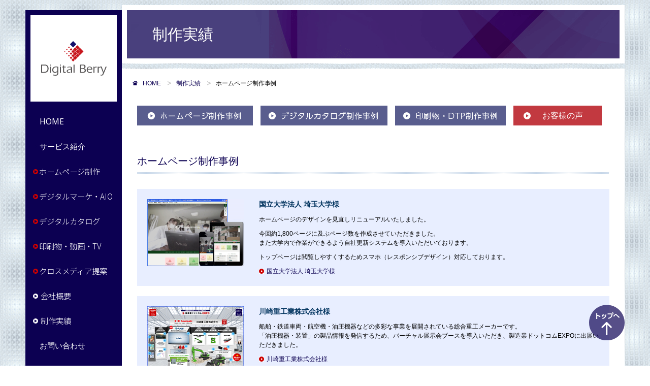

--- FILE ---
content_type: text/html
request_url: https://www.d-berry.jp/sample/homepage-sample/
body_size: 49164
content:
<!DOCTYPE html PUBLIC "-//W3C//DTD XHTML 1.0 Transitional//EN" "http://www.w3.org/TR/xhtml1/DTD/xhtml1-transitional.dtd">
<html xmlns="http://www.w3.org/1999/xhtml">
<head>
<meta http-equiv="Content-Type" content="text/html; charset=utf-8" />
<meta name="viewport" content="width=device-width,initial-scale=1.0,minimum-scale=1.0" />
<meta http-equiv="Content-Style-Type" content="text/css" />
<meta http-equiv="Content-Script-Type" content="text/javascript" />
<title>制作実績｜デジタルベリー｜埼玉県・さいたま市のホームページ制作会社</title>
<meta name="keywords" content="デジタルカタログ,HTML5,ホームページ制作,埼玉県,さいたま市" />
<meta name="description" content="ホームページ制作、デジタルカタログ作成。埼玉県・さいたま市のホームページ制作サービス。HTML5版デジタルカタログ作成、スマートフォン標準対応。埼玉県・さいたま市の実績多数。" />
<meta name="verify-v1" content="j8rlz1KDB7rdc6QM/z8Oa8qbrLHAuxcjkpYE9on6Od8=" />
<meta name="robots" content="all" />
<link rel="stylesheet" type="text/css" href="../../common/css/cmn_reset.css" media="all" />
<link rel="stylesheet" type="text/css" href="../../common/css/slicknav.min.css" media="all" />
<link rel="stylesheet" type="text/css" href="../../common/css/cmn_style.css" media="all" />
<link rel="stylesheet" href="../../common/css/responsive.css" media="all" />
<link rel="stylesheet" type="text/css" href="css/style.css" media="all" />
<script>
	$(function(){
    	// 「ページトップへ戻るボタン」の要素を隠します
    	$('#pagetop').hide();
    	// スクロールした場合のアクションが記されています
    	$(window).scroll(function(){
        	// スクロール位置が200pxを超えた場合に「ページトップへ戻るボタン」をフェードインで出現させる
        	if($(this).scrollTop()>600){
            	$('#pagetop').fadeIn();
        	}
        	// スクロール位置が200px以下の場合は「ページトップへ戻るボタン」を消しておく（フェードアウトで消える）
        	else {
            	$('#pagetop').fadeOut();
        	}
    	});
    	// 「ページトップへ戻るボタン」をクリックした場合のページトップへ戻るスピードの速さが記されています
    	$('#pagetop').click(function(){
        	$('html,body').animate({
            	scrollTop: 0 }, 500);
        	return false;
    	});
	});
</script>
<script type="text/javascript" src="../../common/js/jquery-3.6.3.min.js"></script>
<script type="text/javascript" src="../../common/js/zdo_drawer_menu.js"></script>
<script type="text/javascript" src="../../common/js/jquery.slicknav.min.js"></script>
<script type="text/javascript" src="../../common/js/slicknav.js"></script>
<!--[if lt IE 7]>
<script type="text/javascript" src="js/unitpngfix.js"></script>
<![endif]-->

<script src="/common/js/common.js"></script>
<!-- Google Tag Manager -->
<script>(function(w,d,s,l,i){w[l]=w[l]||[];w[l].push({'gtm.start':
new Date().getTime(),event:'gtm.js'});var f=d.getElementsByTagName(s)[0],
j=d.createElement(s),dl=l!='dataLayer'?'&l='+l:'';j.async=true;j.src=
'https://www.googletagmanager.com/gtm.js?id='+i+dl;f.parentNode.insertBefore(j,f);
})(window,document,'script','dataLayer','GTM-KRX5NB6');</script>
<!-- End Google Tag Manager -->
</head>

<body id="top">
<!-- Google Tag Manager (noscript) -->
<noscript><iframe src="https://www.googletagmanager.com/ns.html?id=GTM-KRX5NB6"
height="0" width="0" style="display:none;visibility:hidden"></iframe></noscript>
<!-- End Google Tag Manager (noscript) --><!-- #BeginLibraryItem "/Library/slicknav.lbi" -->
<div id="slicknav"></div><!-- #EndLibraryItem --><div class="container"><!-- #BeginLibraryItem "/Library/header.lbi" --><header id="header-parts"></header><!-- #EndLibraryItem --><div class="main">
    <div class="main-contents">
      <div class="contents-title">
        <h2>制作実績</h2>
      </div>
      <!--//contents-title-->
      <div class="section">
        <div class="pankuzu">
          <ul>
            <li class="first"><a href="../../"><img src="../../common/img/pankuzu_icon01.png" width="11" height="9" alt="トップページ" />HOME</a></li>
            <li><a href="../">制作実績</a></li>
            <li class="last">ホームページ制作事例</li>
          </ul>
        </div>
        <!--//pankuzu-->
        <div class="detail">
          <ul>
            <li><a href="../homepage-sample/"><img src="../img/hp-btn.png" width="228" height="39" alt="ホームページ制作事例" /></a></li>
            <li><a href="../digicata-sample/"><img src="../img/degi-btn.png" width="250" height="39" alt="デジタルカタログ制作事例" /></a></li>
            <li><a href="../dtp-sample/"><img src="../img/dtp-btn.png" width="218" height="39" alt="印刷物・DTP制作事例" /></a></li>
            <li class="voice"><a href="../voice"></a>お客様の声</li>
          </ul>
        </div>
        <!--//detail-->
        
        <div class="detail">
          <h3 class="sub-title">ホームページ制作事例</h3>
        </div>
        <!--//detail-->
        
        <div class="detail result" id="saitama_u">
          <div class="left"> <a target="_blank" rel="noopener" href="http://www.saitama-u.ac.jp/"><img width="190" height="132" alt="国立大学法人埼玉大学様" src="../homepage-sample/img/cap_saitama_u.jpg" /></a> </div>
          <!--//left-->
          <div class="right">
            <p class="sub-heading">国立大学法人 埼玉大学様</p>
            <p>ホームページのデザインを見直しリニューアルいたしました。</p>
            <p>今回約1,800ページに及ぶページ数を作成させていただきました。<br />
              また大学内で作業ができるよう自社更新システムを導入いただいております。</p>
            <p>トップページは閲覧しやすくするためスマホ（レスポンシブデザイン）対応しております。</p>
            <span class="linkTxt"><a target="_blank" rel="noopener" href="http://www.saitama-u.ac.jp/">国立大学法人 埼玉大学様</a></span> </div>
          <!--//right--> 
        </div>
        <!--//detail result-->

        <div class="detail result" id="khi">
          <div class="left"> <a target="_blank" rel="noopener" href="https://www.seizogyo.com/expo/booth/khi/"><img width="190" height="132" alt="川崎重工業株式会社様" src="../homepage-sample/img/cap_khi.jpg" /></a> </div>
          <div class="right">
            <p class="sub-heading">川崎重工業株式会社様</p>
            <p>
							船舶・鉄道⾞両・航空機・油圧機器などの多彩な事業を展開されている総合重⼯メーカーです。<br>
							「油圧機器・装置」の製品情報を発信するため、バーチャル展示会ブースを導入いただき、製造業ドットコムEXPOに出展いただきました。
						</p>
            <span class="linkTxt"><a target="_blank" rel="noopener" href="https://www.seizogyo.com/expo/booth/khi/">川崎重工業株式会社様</a></span> </div>
        </div>
				
        <div class="detail result" id="ksb">
          <div class="left"> <a target="_blank" rel="noopener" href="https://www.shinkin.co.jp/ksb/"><img width="190" height="132" alt="川口信用金庫様" src="../homepage-sample/img/cap_ksb.png" /></a> </div>
          <!--//left-->
          <div class="right">
            <p class="sub-heading">川口信用金庫様</p>
            <p>埼玉県川口市を中心に多数の店舗を展開されている信用金庫様のホームページをリニューアルいたしました。</p>
            <p>信用金庫としての信頼感を高める内容はもちろん、「数字で見る」コンテンツや、<br />
              これまでの歩みを年表形式でまとめた「かわしんの歴史」などを作成しています。</p>
            <p>金庫カラーである赤色をメインに使ったデザインで、親しみやすさと信頼感を前面に訴求しています。</p>
            <span class="linkTxt"><a target="_blank" rel="noopener" href="https://www.shinkin.co.jp/ksb/">川口信用金庫様</a></span> </div>
          <!--//right--> 
        </div>
        <!--//detail result-->
        
        <div class="detail result" id="hanno-shinkin">
          <div class="left"> <a target="_blank" rel="noopener" href="https://www.shinkin.co.jp/hanno/"><img width="190" height="132" alt="飯能信用金庫様" src="img/cap_hanno-shinkin.png" /></a> </div>
          <!--//left-->
          <div class="right">
            <p class="sub-heading">飯能信用金庫様</p>
            <p>埼玉県飯能市にある、飯能信用金庫様のホームページをリニューアルいたしました。</p>
            <p>トップページの動画では撮影から制作まで一貫して行いました。</p>
            <p>全200ページ以上のボリュームで、金庫カラーの青色を基調としたデザインで<br />
              信用金庫としての信頼感を訴求しています。</p>
            <span class="linkTxt"><a target="_blank" rel="noopener" href="https://www.shinkin.co.jp/hanno/">飯能信用金庫様</a></span> </div>
          <!--//right--> 
        </div>
        <!--//detail result-->

        <div class="detail result" id="resona-ks">
          <div class="left"> <a target="_blank" rel="noopener" href="https://www.resona-ks.co.jp/"><img width="190" height="132" alt="りそな決済サービス株式会社様" src="img/cap_resona-ks.png" /></a> </div>
          <!--//left-->
          <div class="right">
            <p class="sub-heading">りそな決済サービス株式会社様</p>
            <p>
              りそなグループであるりそな決済サービス株式会社様のホームページを制作いたしました。<br>
              取り扱っているソリューションを見つけやすくするためにトップページでは「目的・課題」「業種」「サービス」ごとにタブ分けしています。<br><br>
              採用ページでは、先輩メッセージなどを掲載しています。
            </p>
            <span class="linkTxt"><a target="_blank" rel="noopener" href="https://www.resona-ks.co.jp/">りそな決済サービス株式会社様</a></span></div>
          <!--//right--> 
        </div>
        <!--//detail result-->
        
        <div class="detail result" id="labtama">
          <div class="left"> <a target="_blank" rel="noopener" href="https://www.saitamaresona.co.jp/labtama/"><img width="190" height="132" alt="株式会社地域デザインラボさいたま様（株式会社埼玉りそな銀行様）" src="img/cap_labtama.png" /></a> </div>
          <!--//left-->
          <div class="right">
            <p class="sub-heading">株式会社地域デザインラボさいたま様（株式会社埼玉りそな銀行様）</p>
            <p>
              地域デザインラボさいたま様は、埼玉りそな銀行様が新たに創設した地域支援組織です。<br>
              新たに企業設立、事業スタートのタイミングで、ホームページ作成をご依頼いただきました。<br>
              また「地域のこまりごとを解決する」という地域に寄り添った事業をアピールするため、シンプルかつ曲線を使った、親しみやすさとやわらかさを感じるデザインにしています。
            </p>
            <span class="linkTxt"><a target="_blank" rel="noopener" href="https://www.saitamaresona.co.jp/labtama/">株式会社地域デザインラボさいたま様（株式会社埼玉りそな銀行様）</a></span></div>
          <!--//right--> 
        </div>
        <!--//detail result-->
        
        <div class="detail result" id="i-ll-group">
          <div class="left"> <a target="_blank" rel="noopener" href="https://www.i-ll-group.co.jp/"><img width="190" height="132" alt="アイル・ホールディングス株式会社様" src="img/cap_i-ll-group.jpg" /></a> </div>
          <div class="right">
            <p class="sub-heading">アイル・ホールディングス株式会社様</p>
            <p>2022年6月1日のアイルグループ様のホールディングス体制への移行に合わせて、<br>
              アイル・ホールディングス株式会社様をはじめとする全8法人8サイトのホームページをリニューアルいたしました。<br>
              <br>
             今回のホームページリニューアルにあたっては、各法人様の多様性を色とりどりの鮮やかなカラーで分類し、社会や地域の皆様の「笑顔」と「明るい未来」を表現しております。<br>
              また、全法人様にて写真・動画撮影を行わせていただき、実際に働かれている方の笑顔で生き生きとした姿を掲載しています。</p>
            <span class="linkTxt"><a target="_blank" rel="noopener" href="https://www.i-ll-group.co.jp/">アイル・ホールディングス株式会社様</a></span> </div>
        </div>
        <!--//detail result-->
        
        <div class="detail result" id="kodomosodachi">
          <div class="left"> <a target="_blank" rel="noopener" href="https://kodomosodachi.edu.saitama-u.ac.jp/"><img width="190" height="132" alt="埼玉大学教育学部附属 こどもの育ち応援センター様" src="../homepage-sample/img/cap_kodomosodachi.png" /></a> </div>
          <!--//left-->
          <div class="right">
            <p class="sub-heading">埼玉大学教育学部附属 こどもの育ち応援センター様</p>
            <p>
              埼玉大学教育学部附属幼稚園様の「こどもの育ち応援センター」サイトを制作いたしました。<br>こどもの育ち応援センターは、埼玉大学教育学部が運営している、<br class="pc_br">子育て中の保護者の方や、保育・教育関係者に向けた相談支援や情報提供を行っている機関です。<br><br>
              子育て中の保護者の方向けに曲線を用いた温かみのあるデザインで作成させていただきました。
            </p>
            <span class="linkTxt"><a target="_blank" rel="noopener" href="https://kodomosodachi.edu.saitama-u.ac.jp/">埼玉大学教育学部附属 こどもの育ち応援センター様</a></span> </div>
          <!--//right--> 
        </div>
        <!--//detail result-->
        
        <div class="detail result" id="satoegakuen">
          <div class="left"> <a target="_blank" rel="noopener" href="https://satoegakuen.ac.jp/"><img width="190" height="132" alt="学校法人 佐藤栄学園様" src="../homepage-sample/img/cap_satoegakuen.png" /></a> </div>
          <!--//left-->
          <div class="right">
            <p class="sub-heading">学校法人 佐藤栄学園様</p>
            <p>埼玉県に7つの系列校を持ち、様々な舞台で活躍する卒業生を輩出されている学校法人佐藤栄学園様のホームページを作成いたしました。<br>
              TOPページは動画を使用し、実際に学生が登校する様子や授業中の風景などを撮影いたしました。<br>
              7つの学校それぞれの特色を動画で表現しています。<br>
              <br>
              教職員募集のページでは、各校の先輩教員にインタビューを行い、学生時代に打ち込んだことや佐藤栄学園を選んだ理由、先輩教員としての悩みやメッセージなどを紹介し、佐藤栄学園様の魅力をPRしています。</p>
            <span class="linkTxt"><a target="_blank" rel="noopener" href="https://satoegakuen.ac.jp/">学校法人 佐藤栄学園様</a></span> </div>
          <!--//right--> 
        </div>
        <!--//detail result-->
        
        <div class="detail result" id="hiu">
          <div class="left"> <a target="_blank" rel="noopener" href="http://www.hiu.ac.jp/"><img width="190" height="132" alt="平成国際大学様" src="../homepage-sample/img/cap_hiu.jpg" /></a> </div>
          <!--//left-->
          <div class="right">
            <p class="sub-heading">学校法人佐藤栄学園 平成国際大学様</p>
            <p>埼玉県加須市にキャンパスを置く平成国際大学様のホームページをリニューアルを行いました。</p>
            <p>学生の方に大学の魅力が伝わるようにトップページへの動画を埋め込み、数字で見る平成国際ページの作成など行っております。</p>
            <p>また、全ページをレスポンシブ対応、自社更新システムを入れています。</p>
            <span class="linkTxt"><a target="_blank" rel="noopener" href="http://www.hiu.ac.jp/">学校法人佐藤栄学園 平成国際大学様</a></span> </div>
          <!--//right--> 
        </div>
        <!--//detail result-->

        <div class="detail result" id="hiu-infodesign">
          <div class="left"> <a target="_blank" rel="noopener" href="http://www.hiu.ac.jp/education/infodesign/"><img width="190" height="132" alt="平成国際大学様（情報デザイン学部）" src="img/cap_hiu_infodesign.png" /></a> </div>
          <!--//left-->
          <div class="right">
            <p class="sub-heading">平成国際大学様（情報デザイン学部）</p>
            <p>平成国際大学様の新学部「情報デザイン学部(仮称・設置認可申請中)」の<br class="pc_block">特設サイトを制作いたしました。<br><br>
              「情報デザイン学部」は、情報技術を活用して、課題を発見・分析し、<br class="pc_block">解決方法を考える力「情報デザイン思考力」を養成する2026年開設予定の学部です。<br><br>
              「殻を破って、新たな未来へ」というキャッチコピーのもと、<br class="pc_block">スクロールすると卵の殻が割れる動きのあるアニメーションをいれております。
            </p>
            <span class="linkTxt"><a target="_blank" rel="noopener" href="http://www.hiu.ac.jp/education/infodesign/">平成国際大学様（情報デザイン学部）</a></span> </div>
          <!--//right--> 
        </div>
        <!--//detail result-->

        <div class="detail result" id="saitama-hellowork">
          <div class="left"> <img width="190" height="133" alt="埼玉労働局様（マザーズハローワーク大宮サイト）" src="../homepage-sample/img/cap_saitama-hellowork.png" /> </div>
          <!--//left-->
          <div class="right">
            <p class="sub-heading">埼玉労働局様（マザーズハローワーク大宮サイト）</p>
            <p>
              埼玉労働局様が運営されている「マザーズハローワーク大宮」サイトを制作いたしました。<br>「マザーズハローワーク大宮」は子育てしながら働きたい方、家族の介護や看護をしながら働きたい方を中心に、仕事探しのお手伝いを行っている支援機関です。<br><br>子育て中の方に向けてイベント情報の発信などを行われております。<br>マスコットキャラクター「ぼんちゃん」を掲載し、親しみやすいデザインにしております。
            </p>
            <span class="linkTxt"><a target="_blank" rel="noopener" href="https://jsite.mhlw.go.jp/saitama-hellowork/kanren/mothers_salon_corner/omiya-mothers.html">埼玉労働局様（マザーズハローワーク大宮サイト）</a></span>
          </div>
          <!--//right--> 
        </div>
        <!--//detail result-->

        <div class="detail result" id="workinsaitama">
          <div class="left"><a href="https://www.pref.saitama.lg.jp/workinsaitama" target="_blank" rel="noopener"><img width="190" height="133" alt="埼玉県人材活躍支援課様「WORK IN SAITAMA」" src="img/cap_workinsaitama.png" /></a></div>
          <!--//left-->
          <div class="right">
            <p class="sub-heading">埼玉県人材活躍支援課様「WORK IN SAITAMA」</p>
            <p>埼玉県人材活躍支援課様が推進されている外国人を採用したい企業、<br class="pc_block">県内で働く・働きたい外国人の皆さまに役立つ情報を紹介するポータルサイト<br class="pc_block">「WORK IN SAITAMA」を制作いたしました。<br />
              <br />
              このホームページでは「企業向け」「外国人向け」の2つのページを作成し<br class="pc_block">知りたい情報などを多言語対応で掲載しています。<br />
              <br />
              外国人向けの求人情報を検索できる機能も追加しております。<br />求人情報は無料で掲載可能ですので、是非一度ご覧ください。
            </p>
            <span class="linkTxt"><a target="_blank" rel="noopener" href="https://www.pref.saitama.lg.jp/workinsaitama">埼玉県人材活躍支援課様「WORK IN SAITAMA」</a></span>
          </div>
          <!--//right--> 
        </div>
        <!--//detail result-->

        <div class="detail result" id="pref.saitama.lg">
          <div class="left"> <img width="190" height="133" alt="埼玉県 産業人材育成課様（企業人材リスキリング・求人支援ポータルサイト）" src="../homepage-sample/img/cap_pref.saitama.lg.png" /> </div>
          <!--//left-->
          <div class="right">
            <p class="sub-heading">埼玉県 産業人材育成課様（企業人材リスキリング・求人支援ポータルサイト）</p>
            <p>
              埼玉県 産業人材育成課様が推進されている「県内企業・求職者のリスキリング支援」の一環として<br class="pc_block">県内の人材確保・育成や求職者の就職を支援する「企業人材リスキリング・求人支援ポータルサイト」を<br class="pc_block">制作いたしました。<br><br>
              「県内企業の人材確保・育成に関する悩み」と「求職者の就職に関するお悩み」で<br class="pc_block">タブの切り分けを行い、ユーザーが情報にたどり着きやすい設計にしています。
            </p>
            <span class="linkTxt"><a target="_blank" rel="noopener" href="https://www.pref.saitama.lg.jp/reskilling_portal/">埼玉県 産業人材育成課様（企業人材リスキリング・求人支援ポータルサイト）</a></span>
          </div>
          <!--//right--> 
        </div>
        <!--//detail result-->

        <div class="detail result" id="senior">
          <div class="left"> <a target="_blank" rel="noopener" href="https://www.senior.pref.saitama.lg.jp/"><img width="190" height="132" alt="埼玉県シニア活躍推進課様「働くシニア応援サイト」" src="../homepage-sample/img/cap_senior.jpg"></a> </div>
          <!--//left-->
          <div class="right">
            <p class="sub-heading">埼玉県シニア活躍推進課様「働くシニア応援サイト」</p>
            <p>埼玉県が推進している「働くシニア応援プロジェクト」の一環として<br />
              埼玉県内のシニアの活躍や企業の取り組みを紹介する、「働くシニア応援サイト」を作成いたしました。<br />
              レスポンシブデザインで作成し、「企業検索システム」をオリジナルで作成いたしました。</p>
            <span class="linkTxt"><a target="_blank" rel="noopener" href="https://www.senior.pref.saitama.lg.jp/">埼玉県シニア活躍推進課様</a></span> </div>
          <!--//right--> 
        </div>
        <!--//detail result-->
        
        <div class="detail result" id="omiya-library">
          <div class="left"> <a target="_blank" rel="noopener" href="https://www.omiya-library.jp/"><img width="190" height="132" alt="大宮クロスポイント株式会社様「大宮図書館サイト」" src="../homepage-sample/img/cap_omiya-library.jpg"></a> </div>
          <!--//left-->
          <div class="right">
            <p class="sub-heading">大宮図書館様</p>
            <p>2019年5月7日に新しい文化施設としてオープンした、大宮図書館様のサイトを制作致しました。<br />
              全ページをレスポンシブ対応・音声読み上げ・多言語対応（日本語・英語・中国語・韓国語切り替え可）し、<br />
              多くの方が閲覧しやすいようにしております。</p>
            <span class="linkTxt"><a target="_blank" rel="noopener" href="https://www.omiya-library.jp/">大宮図書館サイト</a></span> </div>
          <!--//right--> 
        </div>
        <!--//detail result-->
        
        <div class="detail result" id="kentei">
          <div class="left"> <img width="190" height="132" alt="さいたま市様「さいたま市けんてー」" src="../homepage-sample/img/cap_kentei.jpg" /> </div>
          <!--//left-->
          <div class="right">
            <p class="sub-heading">さいたま市様「さいたま市けんてー」</p>
            <p>鉄道や盆栽などさいたま市の特徴や魅力をクイズ形式で広く発信する「さいたま市けんてー」サイトをリニューアル。</p>
            <p>トップページ、主要ページをレスポンシブデザインで作成。
              クイズコンテンツで検定を作成し、200問以上の検定を掲載。</p>
            <!--<span class="linkTxt"><a target="_blank" rel="noopener" href="https://saitama-kentei.com/">さいたま市様「さいたま市けんてー」</a></span>--> 
          </div>
          <!--//right--> 
        </div>
        <!--//detail result-->
        
        <div class="detail result " id="nitori_guardio">
          <div class="left"> <a target="_blank" rel="noopener" href="https://page.nitori-net.jp/guardio/index.html"><img width="190" height="132" alt="株式会社ニトリ様 スキンケアシリーズGUARDIO" src="../homepage-sample/img/cap_nitori_guardio.jpg"></a> </div>
          <!--//left-->
          <div class="right">
            <p class="sub-heading">株式会社ニトリ様 スキンケアシリーズGUARDIO</p>
            <p>家具・インテリア用品を販売している株式会社ニトリ様から新発売された<br>
              スキンケアシリーズの商品サイトを作成いたしました。<br>
              全ページレスポンシブ対応しております</p>
            <span class="linkTxt"><a target="_blank" rel="noopener" href="https://page.nitori-net.jp/guardio/index.html">株式会社ニトリ様 スキンケアシリーズGUARDIO</a></span> </div>
          <!--//right--> 
        </div>
        <!--//detail result-->
        
        <div class="detail result" id="iwatani">
          <div class="left"> <a target="_blank" rel="noopener" href="http://www.i-cg.jp/"><img width="190" height="132" alt="岩谷産業株式会社様" src="../homepage-sample/img/cap_iwatani.jpg" /></a> </div>
          <!--//left-->
          <div class="right">
            <p class="sub-heading">岩谷産業株式会社様</p>
            <p>産業・家庭用ガス専門商社<br />
              商品紹介サイトをリニューアル。第二階層までをレスポンシブデザインで作成。<br>商品カタログをデジタルカタログで掲載。</p>
            <span class="linkTxt"><a target="_blank" rel="noopener" href="http://www.i-cg.jp/">岩谷産業株式会社様</a></span> </div>
          <!--//right--> 
        </div>
        <!--//detail result-->
        
        <div class="detail result" id="fujinoyusui">
          <div class="left"> <a target="_blank" rel="noopener" href="https://www.fujinoyusui.net/water/lps/lp1/"><img width="190" height="132" alt="岩谷産業株式会社様 富士の湧水特設サイト" src="img/cap_fujinoyusui.jpg"></a> </div>
          <!--//left-->
          <div class="right">
            <p class="sub-heading">岩谷産業株式会社様</p>
            <p>岩谷産業株式会社様の「富士の湧水」特設サイトをランディングページとして<br />
              スマホ対応（レスポンシブ）で作成いたしました。<br />
              サイドメニューをページ右側に固定し、利便性を向上しております。</p>
            <span class="linkTxt"><a target="_blank" rel="noopener" href="https://www.fujinoyusui.net/water/lps/lp1/">岩谷産業株式会社様 富士の湧水特設サイト</a></span> </div>
          <!--//right--> 
        </div>
        <!--//detail result-->
				
        <div class="detail result" id="cassette-feu">
          <div class="left"> <a target="_blank" rel="noopener" href="https://www.cassette-feu.jp/"><img width="190" height="132" alt="イワタニカセットフー株式会社様" src="img/cap_cassette-feu.png"></a> </div>
          <!--//left-->
          <div class="right">
            <p class="sub-heading">イワタニカセットフー株式会社様</p>
            <p>岩谷産業株式会社様の子会社である、イワタニカセットフー株式会社様の<br class="pc_br">
              ホームページを制作させていただきました。<br />
              イワタニカセットフー株式会社様は、カセットこんろをはじめとするガス関連商品から、<br class="pc_br">
							アウトドア用品・家庭用電気製品・工具類等の販売を行っている会社様です。
						</p>
            <span class="linkTxt"><a target="_blank" rel="noopener" href="https://www.cassette-feu.jp/">イワタニカセットフー株式会社様</a></span> </div>
          <!--//right--> 
        </div>
        <!--//detail result-->

        <div class="detail result" id="iwatani-foods">
          <div class="left"> <a target="_blank" rel="noopener" href="https://www.iwatani-foods.co.jp/"><img width="190" height="132" alt="イワタニカセットフー株式会社様" src="img/cap_iwatani-foods.png"></a> </div>
          <div class="right">
            <p class="sub-heading">イワタニフーズ株式会社様</p>
            <p>岩谷産業株式会社様のグループ会社「イワタニフーズ株式会社様」のホームページを制作しました。<br />
              "選び抜いた食材を安全、安心とともにお届けする”というビジョンのもと、<br class="pc_br">
							食品の輸出入および卸売を担う「食品事業」と、食品配送請負および倉庫業を行う「物流事業」<br class="pc_br">
              という2つの柱で事業を展開されています。<br><br>
              それぞれの事業内容を分かりやすく伝えるために専用のページを設けて構成しました。<br>
              また、採用活動の強化を目的に、採用関連コンテンツも充実させて作成しました。
						</p>
            <span class="linkTxt"><a target="_blank" rel="noopener" href="https://www.iwatani-foods.co.jp/">イワタニフーズ株式会社様</a></span> </div>
        </div>
        <!--//detail result-->
        
        <div class="detail result" id="shibaura-e">
          <div class="left"> <a target="_blank" rel="noopener" href="https://www.shibaura-e.co.jp/"><img width="190" height="132" alt="株式会社芝浦電子様" src="img/cap_shibaura-e.png"></a> </div>
          <div class="right">
            <p class="sub-heading">株式会社芝浦電子様</p>
            <p>サーミスタ素子、温度センサの製造、販売を行っている、サーミスタメーカー様の<br>
              ホームページを全面リニューアルいたしました。<br>
              全ページレスポンシブ対応、トップページ動画作成、自社更新システムを入れています。</p>
            <span class="linkTxt"><a target="_blank" rel="noopener" href="https://www.shibaura-e.co.jp/">株式会社芝浦電子様</a></span> </div>
        </div>
        <!--//detail result-->

        <div class="detail result" id="pacific-systems">
          <div class="left"> <a target="_blank" rel="noopener" href="https://www.pacific-systems.co.jp/"><img width="190" height="132" alt="パシフィックシステム株式会社様" src="img/cap_pacific-systems.png"></a> </div>
          <div class="right">
            <p class="sub-heading">パシフィックシステム株式会社様</p>
            <p>東証スタンダードに上場されているパシフィックシステム株式会社様のホームページを制作いたしました。<br><br>
              画像センシング、AI、生コンシステム等のソリューションを総合的に提案されている会社様で、<br class="pc_block">
              そのイメージが伝わるよう動画を使い、インパクトのあるトップページにしました。<br>
              また、「業界別で探す」「目的別で探す」という項目から、目的のソリューションを見つけやすくしました。<br>
              採用向けのサイトも同時に作成し、写真撮影や先輩社員インタビューも行っております。
            </p>
            <span class="linkTxt"><a target="_blank" rel="noopener" href="https://www.pacific-systems.co.jp/">パシフィックシステム株式会社様</a></span> </div>
        </div>
        <!--//detail result-->
      
        <div class="detail result" id="showashinku">
          <div class="left"> <a target="_blank" rel="noopener" href="https://www.showashinku.co.jp/"><img width="190" height="132" alt="株式会社昭和真空様" src="img/cap_showashinku.png"></a> </div>
          <div class="right">
            <p class="sub-heading">株式会社昭和真空様</p>
            <p>
              真空装置を製造している株式会社昭和真空様のホームページを制作いたしました。<br>トップページには動画をいれて、インパクトのあるサイトにし、<br class="pc_block">写真撮影を行い、採用向けのページも作成しております。
            </p>
            <span class="linkTxt"><a target="_blank" rel="noopener" href="https://www.showashinku.co.jp/">株式会社昭和真空様</a></span> </div>
        </div>
        <!--//detail result-->
      
        <div class="detail result" id="npr-riken">
          <div class="left"> <a target="_blank" rel="noopener" href="https://www.npr-riken.co.jp/"><img width="190" height="132" alt="リケンNPR株式会社様" src="img/cap_npr-riken.png"></a> </div>
          <div class="right">
            <p class="sub-heading">リケンNPR株式会社様</p>
            <p>リケンNPR株式会社様は、株式会社リケンと日本ピストンリング株式会社の経営統合により設立された、<br>東京証券取引所プライム市場に上場されている会社様です。<br>
              TOPページに2つのピストンリングを重ねて両社の特徴を表しつつも、<br>未来に向けた新しい一歩を感じさせるデザインで作成させていただきました。</p>
            <span class="linkTxt"><a target="_blank" rel="noopener" href="https://www.npr-riken.co.jp/">リケンNPR株式会社様</a></span> </div>
        </div>
        <!--//detail result-->
        
        <div class="detail result" id="lead">
          <div class="left"> <a target="_blank" rel="noopener" href="http://www.lead.co.jp/"><img width="190" height="132" alt="株式会社リード様" src="img/cap_lead.png"></a> </div>
          <div class="right">
            <p class="sub-heading">株式会社リード様</p>
            <p>
              自動車用部品、自転車駐輪システム、電子機器ラック・ケースの3事業を展開している<br>
              株式会社リード様のホームページをリニューアルいたしました。<br>
              製品が使われている車の部位を図示した製品ページや、先輩社員の声を掲載した採用ページを作成しました。
            </p>
            <span class="linkTxt"><a target="_blank" rel="noopener" href="http://www.lead.co.jp/">株式会社リード様</a></span> </div>
        </div>
        <!--//detail result-->
        
        <div class="detail result" id="porite">
          <div class="left"> <a target="_blank" rel="noopener" href="https://www.porite.co.jp/"><img width="190" height="132" alt="ポーライト株式会社様" src="../homepage-sample/img/cap_porite.png"></a> </div>
          <div class="right">
            <p class="sub-heading">ポーライト株式会社様</p>
            <p> 粉末冶金の技術により、焼結含油軸受、焼結機械部品や、MIM製品の製造を行っている<br>
              会社様のホームページを全面リニューアルいたしました。<br>
              採用ページでは、社員様の撮影や取材を行ない、より雰囲気の伝わるデザインで作成しています。 </p>
            <span class="linkTxt"><a target="_blank" rel="noopener" href="https://www.porite.co.jp/">ポーライト株式会社様</a></span> </div>
        </div>
        <!--//detail result-->

        <div class="detail result" id="saitama-jibun-design">
          <div class="left"> <a target="_blank" rel="noopener" href="https://www.saitama-jibun-design.jp/"><img width="190" height="132" alt="株式会社埼玉新聞社様" src="img/cap_saitama-jibun-design.png"></a></div>
          <div class="right">
            <p class="sub-heading">株式会社埼玉新聞社様</p>
            <p>
              埼玉新聞社様が運営する、ストーリー形式で学ぶ小中学生向け体験教室<br>
              「じぶんデザイン」のサイトを制作いたしました。<br>
              <br>
              様々な種類の体験を魅力的に見せられるよう、<br class="pc_br">
              トップページ上に⼀覧で並べ、イラストや写真を多く⽤いた生き生きとしたデザインで作成しました。<br>
            </p>
            <span class="linkTxt"><a target="_blank" rel="noopener" href="https://www.saitama-jibun-design.jp/">株式会社埼玉新聞社様</a></span></div>
        </div>
        <!--//detail result-->
      
        <div class="detail result" id="laboeco">
          <div class="left"> <a target="_blank" rel="noopener" href="https://labo.eco.co.jp/"><img width="190" height="132" alt="株式会社エコ計画様" src="img/cap_laboeco.png"></a></div>
          <div class="right">
            <p class="sub-heading">株式会社エコ計画様</p>
            <p>
              さいたま市で環境関連事業を展開されている株式会社エコ計画様が新たにスタートされた<br class="pc_br">
              起業家支援事業「エコ計画ラボ」のランディングページを制作させていただきました。<br>
              <br>
              起業家の卵をイメージしたロゴマークも作成させていただき、<br class="pc_br">
              卵のアイコンを使ったポップなイメージと、赤と黒のエネルギッシュなイメージを併せ持ったデザインにしました。<br>
            </p>
            <span class="linkTxt"><a target="_blank" rel="noopener" href="https://labo.eco.co.jp/">株式会社エコ計画様</a></span></div>
        </div>
        <!--//detail result-->

        <div class="detail result" id="sangyo-leasing">
          <div class="left"> <a target="_blank" rel="noopener" href="https://www.sangyo-leasing.co.jp/"><img width="190" height="132" alt="産業リーシング株式会社様" src="img/cap_sangyo-leasing.png"></a></div>
          <div class="right">
            <p class="sub-heading">産業リーシング株式会社様</p>
            <p> 
              タワークレーンレンタルのパイオニア産業リーシング様のホームページを制作いたしました。<br><br>
              “建設現場のプロフェッショナル”をビジョンを掲げていらっしゃるので<br class="pc_block">
              その内容が一目で伝わるようイラスト・アイコンを使い分かりやすく表現しました。<br>
              採用サイトも合わせて作成させていただき、会社の魅力や従業員の皆さまの人柄が伝わるよう写真をたくさん掲載しました。
            </p>
            <span class="linkTxt"><a target="_blank" rel="noopener" href="https://www.sangyo-leasing.co.jp/">産業リーシング株式会社様</a></span></div>
        </div>
        <!--//detail result-->

        <div class="detail result" id="kandass">
          <div class="left"><a target="_blank" rel="noopener" href="https://www.kandass.jp/"><img width="190" height="132" alt="" src="img/cap_kandass.png"></a></div>
          <div class="right">
            <p class="sub-heading">株式会社神田製作所様</p>
            <p>
              ステンレス継手加工の高い技術力を持つ、株式会社神田製作所様（埼玉県ときがわ町）の会社サイトを制作いたしました。<br>
              <br>
              ステンレスの継手加工では、大手Tier1企業への直接納入をおこなう技術力を持たれており、<br class="pc_block">キャッチコピーでPRしています。<br>
              スタジオを組んでの製品撮影、ドローンで太陽光パネルシステムを撮影するなど、<br class="pc_block">様々なメディアを駆使してイメージアップに繋がるホームページを目指しました。
            </p>
            <span class="linkTxt"><a target="_blank" rel="noopener" href="https://www.kandass.jp/">株式会社神田製作所様</a></span></div>
        </div>
        <!--//detail result-->

        <div class="detail result" id="kida-k">
          <div class="left"><a target="_blank" rel="noopener" href="https://www.kida-k.com/recruit/"><img width="190" height="132" alt="" src="img/cap_kida-k.png"></a></div>
          <div class="right">
            <p class="sub-heading">木田工業株式会社様</p>
            <p>
              樹脂加工・合成樹脂加工・プラスチック加工を行っている、木田工業株式会社様（東京都大田区）の採用サイトを制作いたしました。<br>
              <br>
              大田区「優工場」総合部門賞を受賞されており、写真やイラストを活用し、その品質から生まれる安心感をアピールしております。<br>
              「仕事内容・一日の流れ」で、入社後のイメージを分かりやすく訴求して、「数字で見る木田工業」や「Web工場見学」を掲載することで、充実した福利厚生や新工場の魅力を発信しています。
            </p>
            <span class="linkTxt"><a target="_blank" rel="noopener" href="https://www.kida-k.com/recruit/">木田工業株式会社様</a></span></div>
        </div>
        <!--//detail result-->

        <div class="detail result" id="nagasetei">
          <div class="left"><a target="_blank" rel="noopener" href="https://www.nagasetei.jp/"><img width="190" height="132" alt="" src="img/cap_nagasetei.png"></a></div>
          <div class="right">
            <p class="sub-heading">登録有形文化財　旧永瀬邸様</p>
            <p>
              川口鋳物業の近代化と発展に貢献した永瀬庄吉と永瀬邸の歴史を紹介する特設サイトを作成しました。<br>
              永瀬邸は「キューポラのある町」で知られる川口にある近代洋風住宅で登録有形文化財に指定された歴史的建造物です。<br>
              <br>
              大正時代に建てられた近代洋風住宅の写真とともに、川口鋳物で製造された数々の製品を紹介してます。
            </p>
            <span class="linkTxt"><a target="_blank" rel="noopener" href="https://www.nagasetei.jp/">登録有形文化財　旧永瀬邸様</a></span></div>
        </div>
        <!--//detail result-->

        <div class="detail result" id="maniwa">
          <div class="left"><a target="_blank" rel="noopener" href="https://www.maniwa.co.jp/"><img width="190" height="132" alt="" src="img/cap_maniwa.png"></a></div>
          <div class="right">
            <p class="sub-heading">有限会社まにわ製麺所様</p>
            <p>
              埼玉県行田市で、焼きそば麺・中華麺などを製造されている有限会社まにわ製麺所様のホームページを制作いたしました！<br>
              <br>
              同社では、ハラル麺（イスラム教の教えにおいて食べることが許された「ハラル食品」）の製造も行っており、その特徴をしっかりとアピールできるようなサイト構成にしました。<br>
              ホームページでは、「まにわ製麺所のこだわり」「オリジナル麺」といったページを設け、こだわりの麺づくりについて丁寧に訴求しています。
            </p>
            <span class="linkTxt"><a target="_blank" rel="noopener" href="https://www.maniwa.co.jp/">有限会社まにわ製麺所様</a></span></div>
        </div>
        <!--//detail result-->

        <div class="detail result" id="sanme">
          <div class="left"><a target="_blank" rel="noopener" href="https://www.sanme.co.jp/"><img width="190" height="132" alt="" src="img/cap_sanme.png"></a></div>
          <div class="right">
            <p class="sub-heading">サンメーケミカル株式会社様</p>
            <p>
              有機化学薬品の受託製造を行っているサンメーケミカル株式会社様のコーポレートサイトおよび採用サイトを制作いたしました。<br>
              <br>
              本社敷地内にある3つの工場と研究ラボ、さらに2026年春頃竣工予定の新工場を、ドローンを使用して上空から撮影し、スケール感のあるビジュアルでご紹介しています。<br>
              工場内や研究ラボ内の設備も写真付きで掲載し、多様なニーズに対応できる技術力をアピールする構成としました。
            </p>
            <span class="linkTxt"><a target="_blank" rel="noopener" href="https://www.sanme.co.jp/">サンメーケミカル株式会社様</a></span></div>
        </div>
        <!--//detail result-->

        <div class="detail result" id="sun-kagaku">
          <div class="left"><a target="_blank" rel="noopener" href="https://www.sun-kagaku.com/"><img width="190" height="132" alt="" src="img/cap_sun-kagaku.png"></a></div>
          <div class="right">
            <p class="sub-heading">株式会社サン科学様</p>
            <p>
              食品物性測定装置「レオメーター」を製造販売されている「株式会社サン科学様」のホームページを制作いたしました。<br>
              <br>
              「食べる」「触る」といった触感を数値化する装置を開発、製造・販売しております。<br>
              研究機関や規格試験にて、あらゆる用途で利用できることを分かりやすくまとめ、<br class="pc_block">
              業界内外の幅広い層から支持されるホームページに仕上がりました！
            </p>
            <span class="linkTxt"><a target="_blank" rel="noopener" href="https://www.sun-kagaku.com/">株式会社サン科学様</a></span></div>
        </div>
        <!--//detail result-->

        <div class="detail result" id="taitoh">
          <div class="left"><a target="_blank" rel="noopener" href="https://www.taitoh.com/"><img width="190" height="132" alt="" src="img/cap_taitoh.png"></a></div>
          <div class="right">
            <p class="sub-heading">株式会社タイトウトレーディング様</p>
            <p>
              搬送コンベア・FA機器・アルミ構造材のODM／OEM製造を行っている株式会社タイトウトレーディング様のホームページを制作いたしました。<br><br>
              社員の方へインタビューを実施し、採用情報ページで「社員の声」「クロストーク」という形で掲載しています。
              また、製品や工場の写真撮影を行い「強み」や「事業内容」や「製品情報」、「工場紹介」などのページで会社のことが伝わるホームページを制作いたしました。
            </p>
            <span class="linkTxt"><a target="_blank" rel="noopener" href="https://www.taitoh.com/">株式会社タイトウトレーディング様</a></span></div>
        </div>
        <!--//detail result-->

        <div class="detail result" id="itkw">
          <div class="left"><a target="_blank" rel="noopener" href="https://www.itkw.co.jp/"><img width="190" height="132" alt="" src="img/cap_itkw.png"></a></div>
          <div class="right">
            <p class="sub-heading">株式会社糸川製作所様</p>
            <p>
              難削材、複雑形状の精密複合加工などを行っている精密切削加工メーカー「株式会社糸川製作所様」のホームページを制作いたしました。<br><br>
              写真撮影やTOPページに掲載している動画撮影を行い、「技術情報」ページや「採用情報」ページなど制作いたしました。
            </p>
            <span class="linkTxt"><a target="_blank" rel="noopener" href="https://www.itkw.co.jp/">株式会社糸川製作所様</a></span></div>
        </div>
        <!--//detail result-->

        <div class="detail result" id="kurozen">
          <div class="left"> <a target="_blank" rel="noopener" href="https://www.kurozen.co.jp/"><img width="190" height="132" alt="株式会社クロゼン様" src="img/cap_kurozen.png"></a></div>
          <div class="right">
            <p class="sub-heading">株式会社クロゼン様</p>
            <p>
              FA（ファクトリーオートメーション）など機械部品の専門商社である株式会社クロゼン様のホームページを制作いたしました。<br><br>
              会社のことを知ってもらうために身近な場面のどこで製品が役立っているかを説明する「こんなところにクロゼン」 ページや数十万種を超える取扱商品をカテゴリごとに伝える「商品一覧」ページを作成しました。
            </p>
            <span class="linkTxt"><a target="_blank" rel="noopener" href="https://www.kurozen.co.jp/">株式会社クロゼン様</a></span></div>
        </div>
        <!--//detail result-->
       
        <div class="detail result" id="hard-facing">
          <div class="left"> <a target="_blank" rel="noopener" href="https://www.hard-facing.com/"><img width="190" height="132" alt="有限会社西山金属様" src="img/cap_hard-facing.png"></a></div>
          <div class="right">
            <p class="sub-heading">有限会社西山金属様</p>
            <p>
              硬化肉盛溶接(ハードフェイシング)の受託加工を行っている、<br class="pc_block">有限会社西山金属様（埼玉県）のホームページを制作いたしました。<br><br>
              硬化肉盛という特殊溶接の特徴を表すために、実際に溶接しているシーンを写真撮影し、<br class="pc_block">加工現場の雰囲気が伝わるデザインとしています。
            </p>
            <span class="linkTxt"><a target="_blank" rel="noopener" href="https://www.hard-facing.com/">有限会社西山金属様</a></span></div>
        </div>
        <!--//detail result-->

        <div class="detail result" id="blacklight">
          <div class="left"> <a target="_blank" rel="noopener" href="https://www.ind-blacklight.jp/"><img width="190" height="132" alt="株式会社NDTアドヴァンス様" src="img/cap_ndt.webp"></a></div>
          <div class="right">
            <p class="sub-heading">株式会社NDTアドヴァンス様</p>
            <p>
              非破壊検査器を販売している株式会社NDTアドヴァンス様、「工業用ブラックライト」特設サイトを制作いたしました。<br /><br />用途ごとに複数ある製品を見つけやすくするため、カテゴリごとのボタンをトップページに設置しました。<br />また、製品情報以外にもブラックライトの活用事例や技術情報なども掲載しています。<br /><br />デザインは白をベースにシンプルにし、製品情報を見やすくする工夫をしています。
            </p>
            <span class="linkTxt"><a target="_blank" rel="noopener" href="https://www.ind-blacklight.jp/">株式会社NDTアドヴァンス様</a></span></div>
        </div>
        <!--//detail result-->

        <div class="detail result" id="oji-den">
          <div class="left"> <a target="_blank" rel="noopener" href="https://www.oji-den.com/"><img width="190" height="132" alt="株式会社小島電設" src="img/cap_oji-den.png"></a></div>
          <div class="right">
            <p class="sub-heading">株式会社小島電設様</p>
            <p>
              送電線工事を行われている株式会社小島電設様のホームページを制作しました。<br /><br />
              発電所と変電所をつなぐ設備を送電線といい、<br />現代社会のインフラを支える工事を行っていらっしゃいます。<br /><br />
              ホームページには、ドローンを使った動画を入れインパクトのある<br />トップページになっています。<br /><br />
              採用向けのパンフレットも同時に作成しており、作業風景の写真を大きく使った<br />デザインとなっています。
            </p>
            <span class="linkTxt"><a target="_blank" rel="noopener" href="https://www.oji-den.com/">株式会社小島電設様</a></span></div>
        </div>
        <!--//detail result-->

        <div class="detail result" id="matsuda-corp">
          <div class="left"> <a target="_blank" rel="noopener" href="https://www.matsuda-corp.com/"><img width="190" height="132" alt="株式会社マツダ" src="img/cap_matsuda-corp.png"></a></div>
          <div class="right">
            <p class="sub-heading">株式会社マツダ様</p>
            <p>
              精密金型用部品の「パンチ・ダイ」を製造している<br />
              株式会社マツダ様（大阪府生野区）のホームページを制作いたしました。<br /><br />
              1960年創業以来、培ってきた高い技術力と100台以上の最新鋭の設備で、<br />
              高品質・多品種・少量生産・短納期を実現しています。<br /><br />
              「マツダの強み」「設備紹介・生産工程」というページを作り、<br />
              技術力の高さをPRし、ロゴに使用されている赤と黒を組み合わせた、かっこいいデザインで制作しております。
            </p>
            <span class="linkTxt"><a target="_blank" rel="noopener" href="https://www.matsuda-corp.com/">株式会社マツダ様</a></span></div>
        </div>
        <!--//detail result-->

        <div class="detail result" id="tasaka">
          <div class="left"> <a target="_blank" rel="noopener" href="https://www.tasaka.co.jp/"><img width="190" height="132" alt="株式会社田坂精密様" src="img/cap_tasaka.png"></a></div>
          <div class="right">
            <p class="sub-heading">株式会社田坂精密様</p>
            <p>
              精密部品加工を行っている株式会社田坂精密様のホームページを制作しました。<br /><br />
              田坂精密様は、ワンチャッキングという工法で、<br />精密部品を高精度・短納期・低コストで製造することにこだわられています。<br /><br />
              「ワンチャッキングとは」「精密加工技術」「加工事例」「技術情報」という<br />ページを制作し高い加工技術をPRしています。<br /><br />
              トップページは加工風景の動画と加工事例の写真を組み合わせ、<br />インパクトのあるデザインを採用しました。
            </p>
            <span class="linkTxt"><a target="_blank" rel="noopener" href="https://www.tasaka.co.jp/">株式会社田坂精密様</a></span></div>
        </div>
        <!--//detail result-->

        <div class="detail result" id="phoenix">
          <div class="left"> <a target="_blank" rel="noopener" href="https://phoenix-tsushin.jp/"><img width="190" height="132" alt="フェニックス通信株式会社様 " src="img/cap_phoenix.png"></a></div>
          <div class="right">
            <p class="sub-heading">フェニックス通信株式会社様 </p>
            <p>
              通信機器に使われるコイル、コネクタ、アンテナ、同軸ケーブルなどの<br />専門商社であるフェニックス通信株式会社様のホームページを制作しました。<br /><br />
              フェニックス通信様は、50年以上の歴史があり、<br />「繋ぐ」多様な製品でお客様のご要望に応えしております。<br /><br />
              ホームページは、多様なラインナップで写真撮影を行い、<br />各種製品ごとのページで仕様などを掲載いたしました。
            </p>
            <span class="linkTxt"><a target="_blank" rel="noopener" href="https://phoenix-tsushin.jp/">フェニックス通信株式会社様 </a></span></div>
        </div>
        <!--//detail result-->

        <div class="detail result" id="str-soft">
          <div class="left"> <a target="_blank" rel="noopener" href="https://www.str-soft.co.jp/"><img width="190" height="132" alt="STR Japan 株式会社様 " src="../homepage-sample/img/cap_str-soft.png"></a></div>
          <div class="right">
            <p class="sub-heading">STR Japan 株式会社様 </p>
            <p>STRグループの日本現地法人である「STR Japan 株式会社様」のホームページを制作いたしました。<br><br>
              「STR Japan 株式会社様」は、半導体製造技術である結晶成長や<br>
              半導体デバイスの研究開発において使用されるシミュレーションを提供されていらっしゃいます。<br><br>
              専門的な技術が多く掲載されているため、目的のページにたどりやすくする導線を意識し、<br>
              また、論文発表事例を紹介する発表事例ページでは、絞り込み機能を追加いたしました。
            </p>
            <span class="linkTxt"><a target="_blank" rel="noopener" href="https://www.str-soft.co.jp/">STR Japan 株式会社様 </a></span></div>
        </div>
        <!--//detail result-->
       
        <div class="detail result" id="orionkikai-pap">
          <div class="left"> <a target="_blank" rel="noopener" href="https://www.orionkikai-pap.com/"><img width="190" height="132" alt="オリオン機械株式会社様" src="img/cap_orionkikai-pap.png"></a></div>
          <div class="right">
            <p class="sub-heading">オリオン機械株式会社様</p>
            <p>
              産業機械や酪農機械を設計から製造販売されているオリオン機械株式会社様の<br class="pc_block">「精密空調機器導入事例」特設サイトを制作いたしました。<br><br>
              この特設サイトでは、オリオン機械様が納入された事例を<br class="pc_block">利用用途ごとに、画像と仕様を分かりやすく掲載しています。<br><br>
              また、各ページには「製品一覧」ボタンを設置し、製品ページへの誘導も行っています。
            </p>
            <span class="linkTxt"><a target="_blank" rel="noopener" href="https://www.orionkikai-pap.com/">オリオン機械株式会社様</a></span></div>
        </div>
        <!--//detail result-->

        <div class="detail result" id="aim-ele">
          <div class="left"> <a target="_blank" rel="noopener" href="https://www.aim-ele.co.jp/"><img width="190" height="132" alt="エイム電子株式会社様" src="img/cap_aim-ele.png"></a></div>
          <div class="right">
            <p class="sub-heading">エイム電子株式会社様</p>
            <p>
              ネットワーク通信ケーブルの専門会社であるエイム電子株式会社様のホームページを制作しました。<br><br>
              多くの製品を取り扱っている会社様のため、トップページには製品のカテゴリごとに<br class="pc_block">写真をいれて、目的の製品を見つけやすい工夫をしています。<br><br>
              初めての方も安心してお問い合わせできるように「技術情報」「よくある質問」「導入の流れ」などのページも作成しました。
            </p>
            <span class="linkTxt"><a target="_blank" rel="noopener" href="https://www.aim-ele.co.jp/">エイム電子株式会社様</a></span></div>
        </div>
        <!--//detail result-->
      
        <div class="detail result" id="saisin-system">
          <div class="left"> <a target="_blank" rel="noopener" href="https://www.saisin-system.co.jp/"><img width="190" height="132" alt="サイシンシステム株式会社様" src="img/cap_saisin-system.png"></a></div>
          <div class="right">
            <p class="sub-heading">サイシンシステム株式会社様</p>
            <p>
              配電盤・分電盤・制御盤の設計製造を行っているサイシンシステム株式会社様の<br class="pc_block">ホームページを制作いたしました。<br><br>
              設計・生産管理・製造・品質管理まで一貫体制を構築している特徴が<br class="pc_block">分かりやすく伝わるよう、イラストで表現しました。<br><br>
              また採用にも力を入れていきたいということで、全体的に明るいデザインにし、<br class="pc_block">「社員のクロストーク」や「キャリアステップ」ページなど作成しています。
            </p>
            <span class="linkTxt"><a target="_blank" rel="noopener" href="https://www.saisin-system.co.jp/">サイシンシステム株式会社様</a></span></div>
        </div>
        <!--//detail result-->
      
        <div class="detail result" id="hardcoat">
          <div class="left"> <a target="_blank" rel="noopener" href="https://www.hardcoat.co.jp/"><img width="190" height="132" alt="株式会社ハードコート様" src="img/cap_hardcoat.png"></a></div>
          <div class="right">
            <p class="sub-heading">株式会社ハードコート様</p>
            <p>
              硬質アルマイト加工を行っている株式会社ハードコート様の<br class="pc_block">ホームページを制作いたしました！<br><br>
              お問い合わせしてもらいやすくするために、<br class="pc_block">お客様のお悩みを解決した事例を紹介する「課題解決事例」ページや<br class="pc_block">アルマイト加工の工程を動画で説明した「バーチャル工場紹介」ページを作成しました。
            </p>
            <span class="linkTxt"><a target="_blank" rel="noopener" href="https://www.hardcoat.co.jp/">株式会社ハードコート様</a></span>
          </div>
        </div>
        <!--//detail result-->
        
        <div class="detail result" id="fujimi-denki">
          <div class="left"> <a target="_blank" rel="noopener" href="https://fujimi-denki.jp/"><img width="190" height="132" alt="フジミ電機株式会社様" src="img/cap_fujimi-denki.png"></a></div>
          <div class="right">
            <p class="sub-heading">フジミ電機株式会社様</p>
            <p>
              高周波同軸ハーネスのアセンブリメーカーであるフジミ電機株式会社様（東京都府中市）の<br class="pc_block">ホームページを制作いたしました。<br><br>
							デザインは、信頼感を伝える青を採用し、撮影した製品写真をサイト内に使用することで、<br class="pc_block">綺麗でインパクトのあるホームページとなりました。
            </p>
            <span class="linkTxt"><a target="_blank" rel="noopener" href="https://fujimi-denki.jp/">フジミ電機株式会社様</a></span></div>
        </div>
        <!--//detail result-->
       
        <div class="detail result" id="nobukawa">
          <div class="left"> <a target="_blank" rel="noopener" href="https://nobukawa.co.jp/"><img width="190" height="132" alt="TPRノブカワ株式会社様" src="img/cap_nobukawa.png"></a></div>
          <div class="right">
            <p class="sub-heading">TPRノブカワ株式会社様</p>
            <p>
              東京都千代田区に本社があり、ゴム材料の調達・配合からゴム製品の製造まで行っている<br>
              TPRノブカワ株式会社様のホームページを制作いたしました。<br>
							高度な配合技術と精錬技術により、顧客の要望に合った高品質なゴム製品を製造できるという<br>
							強みをPRするために写真やイラストを多く取り入れました。
            </p>
            <span class="linkTxt"><a target="_blank" rel="noopener" href="https://nobukawa.co.jp/">TPRノブカワ株式会社様</a></span></div>
        </div>
        <!--//detail result-->
       
        <div class="detail result" id="fukudadenki">
          <div class="left"> <a target="_blank" rel="noopener" href="https://www.fukudadenki.co.jp/"><img width="190" height="132" alt="コトヒラ工業株式会社様" src="img/cap_fukudadenki.png"></a></div>
          <div class="right">
            <p class="sub-heading">株式会社福田電機製作所様</p>
            <p>
              変圧器（トランス）のリーディングカンパニーである<br>
              株式会社福田電機製作所様（埼玉県戸田市）のホームぺージを制作いたしました。<br>
							370点以上ある製品を探してもらいやすくするために、<br>
							メニューから製品カテゴリを一覧で表示させ、該当の製品ページに直接ジャンプができるようにしました。
            </p>
            <span class="linkTxt"><a target="_blank" rel="noopener" href="https://www.fukudadenki.co.jp/">株式会社福田電機製作所様</a></span></div>
        </div>
        <!--//detail result-->
       
        <div class="detail result" id="ogataseikan">
          <div class="left"> <a target="_blank" rel="noopener" href="https://ogataseikan.kotohira.biz/"><img width="190" height="132" alt="コトヒラ工業株式会社様" src="img/cap_ogataseikan.png"></a></div>
          <div class="right">
            <p class="sub-heading">コトヒラ工業株式会社様</p>
            <p>
              長野県にある会社様で、大型製缶での架台フレーム製造や産業装置の製造・組立など、<br>
              OEM製造のPRに特化したサービスサイト「大型製缶・装置製造ドットコム」を新規作成させていただきました。<br>
							TOPページで「何ができるのか」「何が強みなのか」が一目でわかるよう、<br>
							キーワードを散りばめたインパクトのあるデザインにしています。
            </p>
            <span class="linkTxt"><a target="_blank" rel="noopener" href="https://ogataseikan.kotohira.biz/">コトヒラ工業株式会社様</a></span></div>
        </div>
        <!--//detail result-->
				
        <div class="detail result" id="inutsuka">
          <div class="left"> <a target="_blank" rel="noopener" href="https://www.inutsuka.co.jp/"><img width="190" height="132" alt="株式会社犬&#xfa10;製作所様" src="img/cap_inutsuka.png"></a></div>
          <div class="right">
            <p class="sub-heading">株式会社犬&#xfa10;製作所様</p>
            <p>
              千葉県で、空港用をはじめとした様々な特殊車両を製造している<br>
              会社様のホームページを制作させていただきました。<br>
              採用強化に向け、「空港用特殊車両」について知ってもらえるページを作成したり、<br>
              全国の空港で使われる車両に携われるという、他にない仕事の魅力をアピールしたサイトにしています。
            </p>
            <span class="linkTxt"><a target="_blank" rel="noopener" href="https://www.inutsuka.co.jp/">株式会社犬&#xfa10;製作所様</a></span></div>
        </div>
        <!--//detail result-->
				
        <div class="detail result" id="ms-japan">
          <div class="left"> <a target="_blank" rel="noopener" href="https://www.ms-japan.co.jp/"><img width="190" height="132" alt="株式会社エムエスジャパン様" src="img/cap_ms-japan.png"></a></div>
          <div class="right">
            <p class="sub-heading">株式会社エムエスジャパン様</p>
            <p>
              埼玉県久喜市に本社を構える、アパレル関連の倉庫事業や配送事業を行う会社様の<br>
              ホームページをリニューアルしました。<br>
              TOPページの画像に動きをつけて、インパクトと分かりやすさを両立させたデザインにしております。<br>
              「仕分ける」「届ける」という分かりやすい言葉を用いて、できることをわかりやすくご紹介しております。
            </p>
            <span class="linkTxt"><a target="_blank" rel="noopener" href="https://www.ms-japan.co.jp/">株式会社エムエスジャパン様</a></span></div>
        </div>
        <!--//detail result-->
        
        <div class="detail result" id="peace-lon">
          <div class="left"> <a target="_blank" rel="noopener" href="https://peace-lon.co.jp/"><img width="190" height="132" alt="平和産業株式会社様" src="img/cap_peace-lon.png"></a></div>
          <div class="right">
            <p class="sub-heading">平和産業株式会社様</p>
            <p>
              埼玉県さいたま市にある、小型含油軸受や焼結機械部品の製造販売を行っている<br>
              会社様のホームページを制作させていただきました。<br>
              「5分でわかる含油軸受」ページを作成し、焼結含油軸受自体について知りたい方にも役立つ情報を掲載しています。<br>
              平和産業様の製品が身の回りで使われていることをイラストで用いて直感的に伝わるよう表現しています。
            </p>
            <span class="linkTxt"><a target="_blank" rel="noopener" href="https://peace-lon.co.jp/">平和産業株式会社様</a></span></div>
        </div>
        <!--//detail result-->
        
        <div class="detail result" id="dakotajapan">
          <div class="left"> <a target="_blank" rel="noopener" href="https://www.dakotajapan.com/"><img width="190" height="132" alt="ダコタ・ジャパン株式会社様" src="img/cap_dakotajapan.png"></a></div>
          <div class="right">
            <p class="sub-heading">ダコタ・ジャパン株式会社様</p>
            <p>
              埼玉県さいたま市にある、超音波厚さ計などの非破壊検査機器を販売している会社様の<br>ホームページを制作させていただきました。<br>
              製品を種類ごとに色分けして、超音波の波やグラフのマス目のイメージをデザインに取り入れています。
            </p>
            <span class="linkTxt"><a target="_blank" rel="noopener" href="https://www.dakotajapan.com/">ダコタ・ジャパン株式会社様</a></span></div>
        </div>
        <!--//detail result-->
        
        <div class="detail result" id="shikkuistyle">
          <div class="left"> <a target="_blank" rel="noopener" href="https://shikkuistyle.com/"><img width="190" height="132" alt="日本プラスター株式会社様" src="img/cap_shikkuistyle.png"></a></div>
          <div class="right">
            <p class="sub-heading">日本プラスター株式会社様</p>
            <p>
              栃木県佐野市にある、漆喰の製造・販売・施工業を営む会社様の漆喰工事サイト「漆喰スタイル」を新規制作させていただきました。<br>
              漆喰による上質なインテリア空間の魅力が伝わるよう、実際の漆喰壁の質感を取り入れた落ち着いたデザインにしています。
            </p>
            <span class="linkTxt"><a target="_blank" rel="noopener" href="https://shikkuistyle.com/">日本プラスター株式会社様</a></span></div>
        </div>
        <!--//detail result-->
        
        <div class="detail result" id="kumagayashigyou">
          <div class="left"> <a target="_blank" rel="noopener" href="https://kumagayashigyou.com/"><img width="190" height="132" alt="株式会社熊谷紙業様" src="img/cap_kumagayashigyou.png"></a></div>
          <div class="right">
            <p class="sub-heading">株式会社熊谷紙業様</p>
            <p>
              熊谷に本社を構える、古紙回収や機密文書処理を行っている会社様のホームページをリニューアルさせていただきました。<br>
              古紙回収という事業内容と、ロゴマークのデザインを踏まえ、和と紙をモチーフにした特徴的なデザインにしております。
            </p>
            <span class="linkTxt"><a target="_blank" rel="noopener" href="https://kumagayashigyou.com/">株式会社熊谷紙業様</a></span></div>
        </div>
        <!--//detail result-->
        
        <div class="detail result" id="saitama-nurikae">
          <div class="left"> <a target="_blank" rel="noopener" href="https://www.saitama-nurikae.com/"><img width="190" height="132" alt="埼玉ぬりかえ塗装株式会社様" src="img/cap_saitama-nurikae.png"></a></div>
          <div class="right">
            <p class="sub-heading">埼玉ぬりかえ塗装株式会社様</p>
            <p>
              埼玉県さいたま市にある塗装会社様の「外壁塗装・屋根工事」サービス専門サイトを<br>新規で作成させていただきました。<br>
              会社案内とデジタルカタログも作成させていただいております。
            </p>
            <span class="linkTxt"><a target="_blank" rel="noopener" href="https://www.saitama-nurikae.com/">埼玉ぬりかえ塗装株式会社様</a></span></div>
        </div>
        <!--//detail result-->
        
        <div class="detail result" id="saitama-toso20">
          <div class="left"> <a target="_blank" rel="noopener" href="https://saitama-toso20.com/"><img width="190" height="132" alt="埼玉塗装20（埼玉ぬりかえ塗装様）" src="img/cap_saitama-toso20.png"></a></div>
          <div class="right">
            <p class="sub-heading">埼玉塗装20（埼玉ぬりかえ塗装様）</p>
            <p>
              埼玉県さいたま市にある塗装会社様の新しい外壁塗装サービス「埼玉塗装20」の<br class="pc_br">
              ランディングページを作成させていただきました。
            </p>
            <span class="linkTxt"><a target="_blank" rel="noopener" href="https://saitama-toso20.com/">埼玉塗装20（埼玉ぬりかえ塗装様）</a></span></div>
        </div>
        <!--//detail result-->
        
        <div class="detail result" id="kasho-hanami">
          <div class="left"> <a target="_blank" rel="noopener" href="https://www.kasho-hanami.co.jp/"><img width="190" height="132" alt="株式会社浦和花見様" src="img/cap_kasho-hanami.png"></a></div>
          <div class="right">
            <p class="sub-heading">株式会社浦和花見様</p>
            <p>
              埼玉県さいたま市にある、埼玉を代表する銘菓「白鷺宝（はくろほう）」などの和菓子を<br>
              製造販売している会社様のホームページを制作させていただきました。<br>
              白鷺宝を初めて知った方でもイメージが湧くように、<br>
              製造工程や、職人様のこだわりを紹介するページを作成いたしました。
            </p>
            <span class="linkTxt"><a target="_blank" rel="noopener" href="https://www.kasho-hanami.co.jp/">株式会社浦和花見様</a></span></div>
        </div>
        <!--//detail result-->
        
        <div class="detail result" id="kyuei_recruit">
          <div class="left"> <a target="_blank" rel="noopener" href="https://www.kyuei.co.jp/recruit/"><img width="190" height="132" alt="株式会社東京久栄様" src="img/cap_kyuei_recruit.png"></a></div>
          <div class="right">
            <p class="sub-heading">株式会社東京久栄様</p>
            <p>
              東京都千代田区にある海域調査や取水設備の設計・施工、水中メンテナンスなどを行っている会社様の<br>
              採用サイトを公開させていただきました。<br>
              海洋系の事業を行っている東京久栄様らしさをデザインに取り入れております。
            </p>
            <span class="linkTxt"><a target="_blank" rel="noopener" href="https://www.kyuei.co.jp/recruit/">株式会社東京久栄様</a></span></div>
        </div>
        <!--//detail result-->
        
        <div class="detail result" id="keygent">
          <div class="left"> <a target="_blank" rel="noopener" href="https://keygent.co.jp/lp/"><img width="190" height="132" alt="株式会社キージェント様" src="img/cap_keygent.png"></a></div>
          <div class="right">
            <p class="sub-heading">株式会社キージェント様</p>
            <p>
              東京都に本社を置く、通信事業への人材サービスを行っている会社様の<br>
              採用サイトを公開させていただきました。<br>
              インパクトのあるキーワードを用いて、新卒・中途応募者向けに<br>
              キージェント様の強みや特徴を分かりやすくご紹介しております。
            </p>
            <span class="linkTxt"><a target="_blank" rel="noopener" href="https://keygent.co.jp/lp/">株式会社キージェント様</a></span></div>
        </div>
        <!--//detail result-->
        
        <div class="detail result" id="nissinkasei">
          <div class="left"> <a target="_blank" rel="noopener" href="https://www.nissinkasei.co.jp/"><img width="190" height="132" alt="株式会社日新化成様" src="img/cap_nissinkasei.png"></a></div>
          <div class="right">
            <p class="sub-heading">株式会社日新化成様</p>
            <p>
              さいたま市にある精密樹脂成形部品、光通信部品などを製造を行っている会社様の<br>
              ホームページをリニューアルさせていただきました。<br>
              TOPページに動画を入れ、利用シーンや製品が一目でわかるようにしております。<br>
              また、実績が掲載しにくい加工事例のページも 製品をイラストで示し、日新化成様の技術力の高さを訴求しております。
            </p>
            <span class="linkTxt"><a target="_blank" rel="noopener" href="https://www.nissinkasei.co.jp/">株式会社日新化成様</a></span></div>
        </div>
        <!--//detail result-->
        
        <div class="detail result" id="mito-ph">
          <div class="left"> <a target="_blank" rel="noopener" href="https://www.mito-ph.com/"><img width="190" height="132" alt="株式会社水戸薬局様" src="img/cap_mito-ph.png"></a></div>
          <div class="right">
            <p class="sub-heading">株式会社水戸薬局様</p>
            <p>
              東京都葛飾区にある調剤薬局や在宅介護サービスの運営などを行っている会社様の<br>ホームページをリニューアルさせていただきました。<br>
              地域とのつながりがつたわるように、温かみのあるデザインにいたしました。<br>
              また、採用力をアップするため、写真撮影を行い先輩の声ページなど実際働いている様子を伝えられるコンテンツを掲載しております。
            </p>
            <span class="linkTxt"><a target="_blank" rel="noopener" href="https://www.mito-ph.com/">株式会社水戸薬局様</a></span></div>
        </div>
        <!--//detail result-->
        
        <div class="detail result" id="ai-plus">
          <div class="left"> <a target="_blank" rel="noopener" href="https://www.ai-plus.co.jp/"><img width="190" height="132" alt="株式会社あいぷらす様" src="img/cap_ai-plus.png"></a></div>
          <div class="right">
            <p class="sub-heading">株式会社あいぷらす様</p>
            <p>
              訪問美容室を運営されている株式会社あいぷらす様のホームページを制作いたしました。<br />
              <br />
              あいぷらす様は、老人施設、医療施設などに入院、入所している方へ訪問し、<br class="pc_block">カットやパーマなどのサービスを行われていらっしゃいます。<br />
              <br />
              ホームページでは、笑顔の写真を多く使用し温かみのあるデザインで制作いたしました。
            </p>
            <span class="linkTxt"><a target="_blank" rel="noopener" href="https://www.ai-plus.co.jp/">株式会社あいぷらす様</a></span></div>
        </div>
        <!--//detail result-->

        <div class="detail result" id="worthpaint">
          <div class="left"> <a target="_blank" rel="noopener" href="https://www.worthpaint.net/"><img width="190" height="132" alt="株式会社あいぷらす様" src="img/cap_worthpaint.png"></a></div>
          <div class="right">
            <p class="sub-heading">株式会社ウォースペイント様</p>
            <p>
              埼玉県久喜市に本社のある「株式会社ウォースペイント」様のホームページを作成いたしました。<br><br>
              株式会社ウォースペイント様は、外壁・屋根塗装を中心に様々なリフォームを行っており、<br class="pc_block">現在関東に14か所に支店がございます。<br><br>
              ホームページは信頼感のある落ち着いたデザインにし、<br class="pc_block">採用ページには「仕事を知る」「ウォースペイントの良いところきいてみた！」などの<br class="pc_block">
              コンテンツを掲載しております。
            </p>
            <span class="linkTxt"><a target="_blank" rel="noopener" href="https://www.worthpaint.net/">株式会社ウォースペイント様</a></span></div>
        </div>
        <!--//detail result-->
        
        <div class="detail result" id="kumiaien">
          <div class="left"> <a target="_blank" rel="noopener" href="https://www.kumiaien.or.jp/"><img width="190" height="132" alt="社会福祉法人久美愛園様" src="img/cap_kumiaien.png"></a></div>
          <div class="right">
            <p class="sub-heading">社会福祉法人久美愛園様</p>
            <p>
              さいたま市にある社会福祉法人久美愛園様のホームページを制作させていただきました。<br>
              80年以上の歴史を持つ、障害者や障害児福祉施設を運営されている法人様です。<br>親しみやすいデザインになるよう、丸を多く用いた温かみのあるデザインにしております。<br>
              採用を強化していきたいとのことでしたので、社員の方のインタビューを掲載しております。<br>
              また、ロゴも作成させていただきブランドを訴求しております。
            </p>
            <span class="linkTxt"><a target="_blank" rel="noopener" href="https://www.kumiaien.or.jp/">社会福祉法人久美愛園様</a></span></div>
        </div>
        <!--//detail result-->
        
        <div class="detail result" id="normeca-asia">
          <div class="left"> <a target="_blank" rel="noopener" href="https://www.normeca-asia.jp/"><img width="190" height="132" alt="株式会社ノルメカエイシア様" src="img/cap_normeca-asia.png"></a></div>
          <div class="right">
            <p class="sub-heading">株式会社ノルメカエイシア様</p>
            <p>
              埼玉県越谷市にある災害医療専門商社様のホームページを制作させていただきました。<br>
              カテゴリ分けやイラスト活用により、豊富な医療資器材をスムーズに見つけられるよう作成しております。<br>
              <br>
              会社案内をホームページと統一感のあるデザインで作成させていただきました。
            </p>
            <span class="linkTxt"><a target="_blank" rel="noopener" href="https://www.normeca-asia.jp/">株式会社ノルメカエイシア様</a></span></div>
        </div>
        <!--//detail result-->
        
        <div class="detail result" id="maruichi-v">
          <div class="left"> <a target="_blank" rel="noopener" href="https://maruichi-v.co.jp/"><img width="190" height="132" alt="株式会社丸一様" src="img/cap_maruichi-v.png"></a></div>
          <div class="right">
            <p class="sub-heading">株式会社丸一様</p>
            <p>
              埼玉県上尾市にあるエアゾールバルブやポンプスプレーなどを製造している<br class="pc_br">会社様のホームページを制作させていただきました。<br>
              <br>
              製品や製造工程などを写真撮影させていただき、<br class="pc_br">丸一様の強みである品質の高さや技術力を訴求できるサイトに仕上げております。
            </p>
            <span class="linkTxt"><a target="_blank" rel="noopener" href="https://maruichi-v.co.jp/">株式会社丸一様</a></span></div>
        </div>
        <!--//detail result-->
        
        <div class="detail result" id="vel-suede">
          <div class="left"> <a target="_blank" rel="noopener" href="https://www.vel-suede.co.jp/"><img width="190" height="132" alt="株式会社ベル・セード様" src="img/cap_vel-suede.png"></a></div>
          <div class="right">
            <p class="sub-heading">株式会社ベル・セード様</p>
            <p>
              東京都葛飾区にある植毛シートの製造 ・加工、精密部品の打ち抜き加工を行っている<br class="pc_br">会社様のホームページをリニューアルさせていただきました。<br>
              <br>
              製品のことがより伝わるよう「5分でわかる植毛加工」ページや<br class="pc_br">「事例紹介」ページを作成いたしました。 
            </p>
            <span class="linkTxt"><a target="_blank" rel="noopener" href="https://www.vel-suede.co.jp/">株式会社ベル・セード様</a></span></div>
        </div>
        <!--//detail result-->
        
        <div class="detail result" id="tanoi-mfg">
          <div class="left"> <a target="_blank" rel="noopener" href="https://www.tanoi-mfg.co.jp/"><img width="190" height="132" alt="株式会社田野井製作所様" src="img/cap_tanoi-mfg.png"></a></div>
          <div class="right">
            <p class="sub-heading">株式会社田野井製作所様</p>
            <p>
              埼玉県白岡市にあるタップ・ダイスの専門メーカーの会社様のホームページをリニューアルさせていただきました。<br>
              <br>
              コーポレートカラーである赤をメインカラーに、<br class="pc_br">「タップといえば田野井」と認知してもらえるようブランド力を訴求しております。<br>
              2023年に創業100周年を迎えるということで特設ページを作成いたしました。
            </p>
            <span class="linkTxt"><a target="_blank" rel="noopener" href="https://www.tanoi-mfg.co.jp/">株式会社田野井製作所様</a></span></div>
        </div>
        <!--//detail result-->
        
        <div class="detail result" id="plasma">
          <div class="left"> <a target="_blank" rel="noopener" href="http://plasma.co.jp/"><img width="190" height="132" alt="プラズマ技研工業株式会社様" src="img/cap_plasma.png"></a></div>
          <div class="right">
            <p class="sub-heading">プラズマ技研工業株式会社様</p>
            <p>
              溶射装置の製造販売と溶射加工を受託されている会社様のホームページをリニューアルさせていただきました。<br>
              <br>
              多くの製品を取り扱われているため、目的の製品にたどり着きやすいよう<br class="pc_br">カテゴリ別のメニューボタンを設置し、分かりやすいページ構成で作成いたしました。<br>
              また、技術力の訴求のため大型の製品を写真撮影も行わせていただきました。
            </p>
            <span class="linkTxt"><a target="_blank" rel="noopener" href="http://plasma.co.jp/">プラズマ技研工業株式会社様</a></span></div>
        </div>
        <!--//detail result-->
        
        <div class="detail result" id="tanizawakaki">
          <div class="left"> <a target="_blank" rel="noopener" href="https://www.tanizawakaki.co.jp/"><img width="190" height="132" alt="谷沢菓機工業株式会社様" src="img/cap_tanizawakaki.png"></a></div>
          <div class="right">
            <p class="sub-heading">谷沢菓機工業株式会社様</p>
            <p>
              創業100年の実績を持つチョコレート・和菓子・米菓などの製造機械メーカー様の<br class="pc_br">ホームページをリニューアルさせていただきました。<br>
              谷沢菓機工業様は、汎用機械の提供だけでなく、お客様が扱うお菓子の種類や要望に応じた特注機械の開発や、<br class="pc_br">
              納品後のメンテナンスなどトータルでのサポートを実現されています。<br>
              <br>
              「創業100年の歩み」ページや、導入事例ページを作成し、歴史や豊富な事例紹介することで、<br class="pc_br">
              より信頼感を高めてもらえるホームページになるよう作成しています。
            </p>
            <span class="linkTxt"><a target="_blank" rel="noopener" href="https://www.tanizawakaki.co.jp/">谷沢菓機工業株式会社様</a></span></div>
        </div>
        <!--//detail result-->
        
        <div class="detail result" id="irumagawagomu">
          <div class="left"> <a target="_blank" rel="noopener" href="https://www.irumagawagomu.co.jp/"><img width="190" height="132" alt="入間川ゴム株式会社様" src="img/cap_irumagawagomu.png"></a></div>
          <div class="right">
            <p class="sub-heading">入間川ゴム株式会社様</p>
            <p>
              埼玉県入間市に本社を置き、工業用のゴム製品の製造・販売を行なっている<br class="pc_br">
              入間川ゴム株式会社様のホームページをリニューアルさせていただきました。<br>
              <br>
              創業90年の歴史があり、業界内でも高い技術力を持ち、「入間川ゴムだからこそ」<br class="pc_br">
              実現できる品質の高いゴム製品をご提供されております。<br>
              製品カテゴリ別や性能別に探せるページ構成でお客様のニーズに合った製品をお探しいただけます。 
            </p>
            <span class="linkTxt"><a target="_blank" rel="noopener" href="https://www.irumagawagomu.co.jp/">入間川ゴム株式会社様</a></span></div>
        </div>
        <!--//detail result-->
        
        <div class="detail result" id="eastern-k">
          <div class="left"> <a target="_blank" rel="noopener" href="https://www.eastern-k.com/"><img width="190" height="132" alt="イースタン工業株式会社様" src="img/cap_eastern-k.png"></a></div>
          <div class="right">
            <p class="sub-heading">イースタン工業株式会社様</p>
            <p>
              埼玉県戸田市にあるシステムキッチン、オーダーキッチンを販売されている<br class="pc_br">
              イースタン工業株式会社様のホームページをリニューアルいたしました。<br>
              <br>
              特集・ブログページを設け、製品の情報を定期的に発信できるようにしております。<br>
              また、製品カタログをデジタルカタログにし、掲載いただいております。
            </p>
            <span class="linkTxt"><a target="_blank" rel="noopener" href="https://www.eastern-k.com/">イースタン工業株式会社様</a></span></div>
        </div>
        <!--//detail result-->
        
        <div class="detail result" id="nippon-seam">
          <div class="left"> <a target="_blank" rel="noopener" href="https://nippon-seam.co.jp/"><img width="190" height="132" alt="日本シーム工業株式会社様" src="img/cap_nippon-seam.png"></a></div>
          <div class="right">
            <p class="sub-heading">日本シーム工業株式会社様</p>
            <p>
              兵庫県にある「フレキシブルチューブ」を製造、販売をされている<br>企業様のホームページをリニューアルいたしました。<br>
              <br>
              社会を支える重要な製品ということがイメージできるよう<br class="pc_br">
              利用シーンの写真を豊富に使い、信頼感や高品質をアピールしています。<br>
              製品カタログにはデジタルカタログを導入いただいております。
            </p>
            <span class="linkTxt"><a target="_blank" rel="noopener" href="https://nippon-seam.co.jp/">日本シーム工業株式会社様</a></span></div>
        </div>
        <!--//detail result-->
        
        <div class="detail result" id="sejs">
          <div class="left"> <a target="_blank" rel="noopener" href="https://sejs.co.jp/"><img width="190" height="132" alt="株式会社シンエイ重車輌様" src="img/cap_sejs.png"></a></div>
          <div class="right">
            <p class="sub-heading">株式会社シンエイ重車輌様</p>
            <p>
              埼玉県南部を中心に建設機械の整備、解体用アタッチメントのレンタルなどを行っている<br>会社様のホームページをリニューアルいたしました。<br>

              <br>
              ロゴのカラーに合わせ、青と黄色を差し色に明るいサイトデザインにしております。
              <br>
              実際に撮影した写真を用いることで、お客様や採用応募者が、事業内容をイメージしやすいサイトにしています。
            </p>
            <span class="linkTxt"><a target="_blank" rel="noopener" href="https://sejs.co.jp/">株式会社シンエイ重車輌様</a></span></div>
        </div>
        <!--//detail result-->
        
        <div class="detail result" id="towatec">
          <div class="left"> <a target="_blank" rel="noopener" href="https://towatec.towagrp.co.jp/"><img width="190" height="132" alt="TOWATEC株式会社様" src="img/cap_towatec.png"></a></div>
          <div class="right">
            <p class="sub-heading">TOWATEC株式会社様</p>
            <p>
              TOWA製半導体製造装置・超精密金型のアフターサービス、および中古機器販売を行っている<br>会社様のホームページを新規で作成しました。<br>
              <br>
              親会社のTOWA様のコーポレートカラーを引き継ぎ、青色で爽やかなデザインにしております。
              <br>
              「各種お問合せ」と「中古機在庫情報」のバナーを右側に固定表示させて、
              <br>
              すぐにお問い合わせができるよう、ユーザー目線にこだわって制作しております。
            </p>
            <span class="linkTxt"><a target="_blank" rel="noopener" href="https://towatec.towagrp.co.jp/">TOWATEC株式会社様</a></span></div>
        </div>
        <!--//detail result-->
        
        <div class="detail result" id="aitec">
          <div class="left"> <a target="_blank" rel="noopener" href="https://aitec-jp.com/"><img width="190" height="132" alt="アイテック株式会社様" src="img/cap_aitec.png"></a></div>
          <div class="right">
            <p class="sub-heading">アイテック株式会社様</p>
            <p>
              精密金型部品や、射出成型機部品の製造販売を行っている会社様のホームページをリニューアルいたしました。<br>
              <br>
              設備や製品の写真を多く取り入れ、ミクロンオーダーに応えられる精度と品質の高さを訴求しています。
              <br>
              また、「アイテックの技術」ページでは、アイコンを用い視覚的にわかりやすく強みをPRしております。
            </p>
            <span class="linkTxt"><a target="_blank" rel="noopener" href="https://aitec-jp.com/">アイテック株式会社様</a></span></div>
        </div>
        
        
        <div class="detail result" id="globalmetal">
          <div class="left"> <a target="_blank" rel="noopener" href="http://www.sigmatyo.com/"><img width="190" height="132" alt="株式会社 GLOBAL METAL INDUSTRIAL CORP.様" src="img/cap_globalmetal.png"></a></div>
          <div class="right">
            <p class="sub-heading">株式会社 GLOBAL METAL INDUSTRIAL CORP.様</p>
            <p>
              非鉄金属の専門商社様として材料の調達から供給、リサイクルも行っている会社様の<br>日英ホームページをリニューアルいたしました。<br>
              <br>
              事業内容やリサイクルの流れを、アイコンを用いてわかりやすく説明しています。
              <br>
              また、「グローバルとローカルのビジネスを繋ぐ」という事業の特徴が伝わるよう、
              <br>
              世界地図や地球のイラストなど入れ、世界で活躍されていることを訴求しています。
            </p>
            <span class="linkTxt"><a target="_blank" rel="noopener" href="http://www.sigmatyo.com/">株式会社 GLOBAL METAL INDUSTRIAL CORP.様</a></span></div>
        </div>
        
        <div class="detail result" id="bilmen">
          <div class="left"> <a target="_blank" rel="noopener" href="https://bilmen.com/"><img width="190" height="132" alt="株式会社ビルメン様" src="img/cap_bilmen.png"></a></div>
          <div class="right">
            <p class="sub-heading">株式会社ビルメン様</p>
            <p>
              埼玉県の浦和に本社を置き、医療機関を中心に施設管理のトータルサポートを<br>
              行っている会社様のホームページをリニューアルいたしました。<br>
              <br>
              TOPページに業務シーンの画像を入れることで、業務内容を伝わりやすくしています。<br>
              また、サイト全体の色を白や青を基調とし、清潔感のあるデザインに仕上げています。<br>
              <br>
              さらにお悩みごとにサービスを案内するページも作成することで、<br>
              すぐに目的のページにたどり着けるよう設計しています。
            </p>
            <span class="linkTxt"><a target="_blank" rel="noopener" href="https://bilmen.com/">株式会社ビルメン様</a></span></div>
        </div>
        <!--//detail result-->
      
        <div class="detail result" id="shomon">
          <div class="left"> <a target="_blank" rel="noopener" href="https://www.shomon.co.jp/"><img width="190" height="132" alt="株式会社ショーモン様" src="img/cap_shomon.png"></a></div>
          <div class="right">
            <p class="sub-heading">株式会社ショーモン様</p>
            <p>
              株式会社ショーモン様は、埼玉県を中心に関東近郊で廃棄物の収集運搬や処理を行っている会社様です。<br>廃棄物のプロフェッショナルとして、実績やノウハウを活かし、<br class="pc_block">お客様の環境ニーズに応えるサービスをご提供されています。<br>
              <br>
              TOPページに動画を入れることで産業廃棄物処理を行っていることを一目で分かりやすく訴求しております。
            </p>
            <span class="linkTxt"><a target="_blank" rel="noopener" href="https://www.shomon.co.jp/">株式会社ショーモン様</a></span></div>
        </div>
        <!--//detail result-->
      
        <div class="detail result" id="alae">
          <div class="left"> <a target="_blank" rel="noopener" href="https://www.alae.co.jp/"><img width="190" height="132" alt="株式会社エイリイ・エンジニアリング様" src="img/cap_alae.png"></a></div>
          <div class="right">
            <p class="sub-heading">株式会社エイリイ・エンジニアリング様</p>
            <p>
              埼玉県飯能市で、自衛隊の航空機に搭載されている機器の整備など、<br>
              国防のための製品開発や技術を提供されている会社様のホームページを<br>
              リニューアルいたしました。<br>
              <br>
              弊社にて「いつもの空はだれかの技術が守っている」というキャッチコピーを<br>
              提案させていただき、この言葉をTOPページの動画から視覚的に訴求しています。<br>
              <br>
              採用ページにも力を入れ「数字でわかる」ページや「先輩の声」ページを作成し、<br>
              応募する方が知りたいと思うような情報を多く組み込んでいます。
            </p>
            <span class="linkTxt"><a target="_blank" rel="noopener" href="https://www.alae.co.jp/">株式会社エイリイ・エンジニアリング様</a></span></div>
        </div>
        <!--//detail result-->
        
        <div class="detail result" id="sanwa-creation">
          <div class="left"> <a target="_blank" rel="noopener" href="https://www.sanwa-creation.co.jp/"><img width="190" height="132" alt="三和クリエーション株式会社様" src="img/cap_sanwa-creation.png"></a></div>
          <div class="right">
            <p class="sub-heading">三和クリエーション株式会社様</p>
            <p>
              神奈川県川崎市にある、超極細の高精度ピンなど、精密部品の製造販売を行っている<br>
              会社様のホームページをリニューアルいたしました。<br>
              <br>
              トップページには動画を用い、三和クリエーション様の製品が<br>
              生活の様々な場面にて使われていることを訴求しています。<br>
              黒と赤を基調としたスタイリッシュなページにデザインしています。<br>
              <br>
              製品の写真撮影を行ったほか、技術情報ページでは競合他社との差別化を図れるよう<br>
              具体的な数値を用いて「三和クリエーション様の強み」を訴求しています。
            </p>
            <span class="linkTxt"><a target="_blank" rel="noopener" href="https://www.sanwa-creation.co.jp/">三和クリエーション株式会社様</a></span></div>
        </div>
        <!--//detail result-->
        
        <div class="detail result" id="masuno">
          <div class="left"> <a target="_blank" rel="noopener" href="https://masuno.co.jp/"><img width="190" height="132" alt="株式会社増野製作所様" src="img/cap_masuno.png"></a></div>
          <div class="right">
            <p class="sub-heading">株式会社増野製作所様</p>
            <p>
              東京都荒川区に本社を置き、破砕・粉砕などを行う産業用機械の製造販売を行っている<br>
              会社様のホームページをリニューアルいたしました。<br>
              <br>
              コーポレートカラーである青色をベースに、製品の特長である粉砕の目的ごとに<br>
              色分けをして、アイコンも活用しながら分かりやすくデザインしています。<br>
              <br>
              100年以上の歴史や海外への展開など、強みを余すことなく伝えることができるよう<br>
              「増野製作所の強み」ページを作成し、訴求しています。
            </p>
            <span class="linkTxt"><a target="_blank" rel="noopener" href="https://masuno.co.jp/">株式会社増野製作所様</a></span></div>
        </div>
        <!--//detail result-->
        
        <div class="detail result" id="mikifoods">
          <div class="left"> <a target="_blank" rel="noopener" href="https://www.mikifoods.jp/"><img width="190" height="132" alt="ミキフーズサプライ株式会社様" src="img/cap_mikifoods.png"></a> </div>
          <div class="right">
            <p class="sub-heading">ミキフーズサプライ株式会社様</p>
            <p>
              千葉県に本社を置き、業務用精肉の加工や卸売を行われている、<br>
              ミキフーズサプライ株式会社様のホームページをリニューアルさせていただきました！<br>
              お客様を笑顔にするための品質の高い商品を届けるため、『安全・安心』をキーワードに<br>
              徹底された衛生管理のもと、品質の高い食肉を販売されています。<br>
              <br>
              今回のホームページリニューアルでは、企業ロゴのリニューアルに合わせて<br>
              グリーンとオレンジで優しいイメージに一新いたしました。<br>
              TOPページには動画を使用し、バーチャル工場見学のページを作成するなど<br>
              オリジナルのコンテンツも盛り込んで作成しております。<br>
              <br>
              ホームページだけではなく会社案内パンフレットも新たにデザインさせていただき、<br>
              デジタルカタログにしてホームページに掲載いたしました。
            </p>
            <span class="linkTxt"><a target="_blank" rel="noopener" href="https://www.mikifoods.jp/">ミキフーズサプライ株式会社様</a></span> </div>
        </div>
        <!--//detail result-->
        
        <div class="detail result" id="sol-j">
          <div class="left"> <a target="_blank" rel="noopener" href="https://www.sol-j.co.jp/"><img width="190" height="132" alt="エスオーエル株式会社様" src="img/cap_sol-j.png"></a> </div>
          <div class="right">
            <p class="sub-heading">エスオーエル株式会社様</p>
            <p>
              埼玉県戸田市にある、測定機メーカーの国内代理店をされている<br>
              エスオーエル株式会社様のホームページをリニューアルいたしました。<br>
              <br>
              エスオーエル様は、平面度測定機メーカーであるトロぺル社と、<br>
              三次元測定機の大手メーカーであるベアト社の唯一の国内正規代理店になります。<br>
              <br>
              取り扱い製品のブランドを訴求するため、黒と青をベースにしたシックで<br>
              洗練されたデザインで高級感を表現しています。<br>
              また、用途別に製品を検索することができるページなど、初めての方でも迷わず<br>
              目的の製品にたどり着けるようなコンテンツも作成いたしました。
            </p>
            <span class="linkTxt"><a target="_blank" rel="noopener" href="https://www.sol-j.co.jp/">エスオーエル株式会社様</a></span> </div>
        </div>
        <!--//detail result-->
        
        <div class="detail result" id="herztech">
          <div class="left"> <a target="_blank" rel="noopener" href="https://herztech.co.jp/"><img width="190" height="132" alt="株式会社ハーツテック埼玉様" src="../homepage-sample/img/cap_herztech.png"></a> </div>
          <div class="right">
            <p class="sub-heading">株式会社ハーツテック埼玉様</p>
            <p>さいたま市にある、プラスチックボトルの開発製造などの事業を行われている<br>株式会社ハーツテック埼玉様のホームページをリニューアルさせていただきました。<br>
              <br>
              業界でも珍しい、インジェクションブロー成形という技術を使用して<br>ポリエチレン樹脂などのボトル成形を行われている会社様で、強みや事業内容が訴求できるよう<br>ボトルやシールを模したデザインを散りばめています。<br>
              <br>
              また、TOPページ用の動画の撮影も行い、ボトルが成形される様子や品質保持のための点検の様子をPRしています。
            </p>
            <span class="linkTxt"><a target="_blank" rel="noopener" href="https://herztech.co.jp/">株式会社ハーツテック埼玉様</a></span> </div>
        </div>
        <!--//detail result-->
        
        <div class="detail result" id="nakanoss">
          <div class="left"><a target="_blank" rel="noopener" href="http://www.nakanoss.jp/"><img width="190" height="132" alt="株式会社中野製作所様" src="../homepage-sample/img/cap_nakanoss.png"></a></div>
          <div class="right">
            <p class="sub-heading">株式会社中野製作所様</p>
            <p>埼玉県伊奈町に本社を置き、自動車や建設機械などのワイヤーハーネスを製造されている、<br>
              株式会社中野製作所様のホームページをリニューアルいたしました。<br>
              <br>
              工場内の製造風景を撮影した動画をトップページの背景に入れ、<br>
              ワイヤーハーネスを製造されている会社であることを理解いただけるよう工夫いたしました。<br>
              <br>
              また、どこの部分のワイヤーハーネスを製造されているのかが分かるよう<br>
              自動車のテクニカルイラストをオリジナルで作成し、<br>
              視覚的に分かりやすくなるようにいたしました。
            </p>
            <span class="linkTxt"><a target="_blank" rel="noopener" href="http://www.nakanoss.jp/">株式会社中野製作所様</a></span> </div>
        </div>
        <!--//detail result-->
        
        <div class="detail result" id="shida-suisan">
          <div class="left"><a target="_blank" rel="noopener" href="https://shida-suisan.com/"><img width="190" height="132" alt="株式会社志田水産様" src="../homepage-sample/img/cap_shida-suisan.png"></a></div>
          <div class="right">
            <p class="sub-heading">株式会社志田水産様</p>
            <p>
              さいたま市にある、主に業務用の水産加工品の開発・製造・販売をされている<br>
              株式会社志田水産様のホームページをリニューアルいたしました。<br>
              <br>
              職人さんの手作業と先進技術で美味しいこだわりの切り身魚を<br>
              提供できるという強みを持たれており、その強みを伝えられるよう<br>
              工場内で写真撮影を行わせていただきました。<br>
              <br>
              採用ページでは、インタビュー形式で社員さんの声をご紹介し、<br>
              実際に働いている方の雰囲気が伝わるように工夫しております。
            </p>
            <span class="linkTxt"><a target="_blank" rel="noopener" href="https://shida-suisan.com/">株式会社志田水産様</a></span> </div>
        </div>
        <!--//detail result-->

        <div class="detail result" id="saitama-u_eco">
          <div class="left"> <a target="_blank" rel="noopener" href="https://www.saitama-u.ac.jp/eco/"><img width="190" height="132" alt="国立大学法人埼玉大学経済学部様" src="img/cap_saitama-u_eco.png"></a> </div>
          <div class="right">
            <p class="sub-heading">国立大学法人埼玉大学経済学部様</p>
              <p>
                「国立大学法人埼玉大学様」の経済学部サイトをリニューアルさせていただきました。<br>
                「受験生の方へ」「在校生/卒業生の方へ」ページを作成し、<br class="pc_block">必要な情報にすぐたどり着けるサイト構成にしております。<br>埼玉大学経済学部様の特徴である、4つのメジャーによる専門教育体制についても<br class="pc_block">図を用いて分かりやすくご紹介しております。<br>学部案内のパンフレットについてもデザインを制作させていただいております。
            </p>
            <span class="linkTxt"><a target="_blank" rel="noopener" href="https://www.saitama-u.ac.jp/eco/">国立大学法人埼玉大学経済学部様</a></span> </div>
        </div>
        <!--//detail result-->

        <div class="detail result" id="saitama_u_edu">
          <div class="left"> <a target="_blank" rel="noopener" href="https://www.saitama-u.ac.jp/edu/"><img width="190" height="132" alt="国立大学法人埼玉大学教育学部様" src="../homepage-sample/img/cap_saitama_u_edu.png"></a> </div>
          <div class="right"><p class="sub-heading">国立大学法人埼玉大学教育学部様</p>
              <p>
                 「国立大学法人埼玉大学様」の教育学部サイトをリニューアルさせていただきました。<br>
                “未来を創る子どもを育む教師へ”というキャッチコピーをもとに<br class="pc_block">
                明るいデザインで作成しています。<br>
                動画を掲載したり、写真を多く利用することで伝わりやすくなるよう工夫しています。
            </p>
            <span class="linkTxt"><a target="_blank" rel="noopener" href="https://www.saitama-u.ac.jp/edu/">国立大学法人埼玉大学教育学部様</a></span> </div>
        </div>
        <!--//detail result-->

        <div class="detail result" id="saitama_u_edu_grad">
          <div class="left"> <a target="_blank" rel="noopener" href="http://www.saitama-u.ac.jp/edu/grad/master/"><img width="190" height="132" alt="埼玉大学大学院 教育学研究科様" src="../homepage-sample/img/cap_saitama_u_edu_grad.png"></a> </div>
          <div class="right">
            <p class="sub-heading">埼玉大学大学院 教育学研究科様</p>
              <p>
                埼玉大学大学院 教育学研究科様のホームページをリニューアルさせていただきました。<br>
                トップページには動画を設置し、「受験生」「在学生」「修了生」のそれぞれの方が分かりやすいよう<br>
                Webサイトの構成を分け、見やすいホームページデザインにいたしました。
            </p>
            <span class="linkTxt"><a target="_blank" rel="noopener" href="http://www.saitama-u.ac.jp/edu/grad/master/">埼玉大学大学院 教育学研究科様</a></span> </div>
        </div>
        <!--//detail result-->

        <div class="detail result" id="saiyu-kai">
          <div class="left"> <a target="_blank" rel="noopener" href="https://www.saiyu-kai.jp/"><img width="190" height="132" alt="埼友会様" src="../homepage-sample/img/cap_saiyu-kai.png"></a> </div>
          <div class="right">
            <p class="sub-heading">埼友会様</p>
            <p>埼玉大学様の卒業生がビジネス交流を目的として立ち上げられた「埼友会」様のホームページを作成いたしました。<br>
              埼友会は、卒業生同士の親睦や交流ネットワークの拡大、埼玉大学と在学生への支援や助言などを行う事業を展開されています。<br>
              今回のホームページ設立にあたっては、埼友会様の活動内容の認知拡大・会員募集を目的に、母体である埼玉大学様のホームページと全体の雰囲気を合わせたデザインで埼友会についての説明や活動内容の紹介などを行っています。
            </p>
            <span class="linkTxt"><a target="_blank" rel="noopener" href="https://www.saiyu-kai.jp/">埼友会様</a></span> </div>
        </div>
        <!--//detail result-->

        <div class="detail result" id="sumibe-tp">
          <div class="left"> <a target="_blank" rel="noopener" href="https://www.sumibe-tp.co.jp/"><img width="190" height="132" alt="住ベテクノプラスチック株式会社様" src="../homepage-sample/img/cap_sumibe-tp.png"></a> </div>
          <div class="right">
            <p class="sub-heading">住ベテクノプラスチック株式会社様</p>
            <p>プラスチック製品のパイオニア、住友ベークライトのグループ会社の住ベテクノプラスチック株式会社様のホームページを作成いたしました。<br>
              住ベテクノプラスチック様は、衛生性・機能性に優れたプラスチックまな板、産業用ヘルメットの製造・販売をされています。<br>
              「個人の方向け」と「業務用向け」それぞれの入り口を設置し、プロの方から一般のご家庭まで目的に合わせて最適な製品を見つけることができるよう、デザインさせていただきました。
            </p>
            <span class="linkTxt"><a target="_blank" rel="noopener" href="https://www.sumibe-tp.co.jp/">住ベテクノプラスチック株式会社様</a></span> </div>
        </div>
        <!--//detail result-->
        
        <div class="detail result" id="castec-inc">
          <div class="left"> <a target="_blank" rel="noopener" href="http://www.castec-inc.com/"><img width="190" height="132" alt="株式会社キャステック様" src="../homepage-sample/img/cap_castec-inc.png"></a> </div>
          <div class="right">
            <p class="sub-heading">株式会社キャステック様</p>
            <p>埼玉県加須市にある、産業用装置のコアピン製造や金属コーティングなどを行っている株式会社キャステック様のホームページを作成いたしました。<br>
              製品をメインに伝えるため、大きく写真を使用してTOPページで紹介したりオーダーから納品までの流れなどを掲載し、初めての方でも分かりやすいよう工夫して作成しています。<br>
              また、海外にも訴求するため、英語・スペイン語・ドイツ語のサイトをそれぞれ作成させていただきました。
            </p>
            <span class="linkTxt"><a target="_blank" rel="noopener" href="http://www.castec-inc.com/">株式会社キャステック様</a></span> </div>
        </div>
        <!--//detail result-->

        <!-- <div class="detail result" id="castec-inc-recruit">
          <div class="left"> <a target="_blank" rel="noopener" href="https://www.castec-inc.com/recruit/"><img width="190" height="132" alt="株式会社キャステック様" src="../homepage-sample/img/cap_castec-inc.png"></a> </div>
          <div class="right">
            <p class="sub-heading">株式会社キャステック様（採用サイト）</p>
            <p>車やオートバイの製品製造に欠かせないダイキャスト金属部品である<br>
              コアピンを製造している株式会社キャステック様の採用サイトを制作いたしました。<br><br>
              “人”と“製品”に焦点を当てて入社後のイメージを訴求する採用サイトを制作しました。<br>
              採用情報を紹介するだけでなく、取り扱い製品と強みを知っていただくため、<br>
              「キャステックについて」「数字で見る」ページを作成して<br>
              会社の魅力を伝えて求職者に安心して応募していただくサイトを公開しております。
            </p>
            <span class="linkTxt"><a target="_blank" rel="noopener" href="https://www.castec-inc.com/recruit/">株式会社キャステック様</a></span> </div>
        </div> -->
        <!--//detail result-->
        
        <div class="detail result" id="kawamura-kikai">
          <div class="left"> <a target="_blank" rel="noopener" href="https://www.kawamura-kikai.co.jp/"><img width="190" height="132" alt="株式会社河村機械工業所様" src="../homepage-sample/img/cap_kawamura-kikai.png"></a> </div>
          <div class="right">
            <p class="sub-heading">株式会社河村機械工業所様</p>
            <p>自動車に使われるオートマティック・トランスミッションのプレス加工を中心に、金属のプレス加工を行っている会社様のホームページをリニューアルいたしました。<br>
              TOPページには実際にドローンで撮影した工場風景や製造の現場などを動画で掲載し、創業70年以上の歴史や技術力が伝わるようなデザインで工夫して作成させていただきました。<br>
              また、ホームページと合わせて会社案内も作成し、統一されたデザインでブランド力の向上を訴求しています。
            </p>
            <span class="linkTxt"><a target="_blank" rel="noopener" href="https://www.kawamura-kikai.co.jp/">株式会社河村機械工業所様</a></span> </div>
        </div>
        <!--//detail result-->
        
        <div class="detail result" id="s-et">
          <div class="left"> <a target="_blank" rel="noopener" href="http://www.s-et.co.jp/"><img width="190" height="132" alt="株式会社エス・イーティ様" src="../homepage-sample/img/cap_s-et.png"></a> </div>
          <div class="right">
            <p class="sub-heading">株式会社エス・イーティ様</p>
            <p>所沢市を中心に、産業廃棄物の収集運搬や中間処理などを行われている会社様のホームページをリニューアルいたしました。<br>
              環境への貢献を訴求するため緑色を基調とし、廃棄物のイメージを払拭できるようなクリーンなデザインになるよう工夫して制作しています。<br>
              その他にも、多数の自社車両を保有していることや、自社の中間処理施設を保有していることなどの強みを余すことなく伝えられるよう写真撮影も行い、充実したコンテンツを掲載しています。
            </p>
            <span class="linkTxt"><a target="_blank" rel="noopener" href="http://www.s-et.co.jp/">株式会社エス・イーティ様</a></span> </div>
        </div>
        <!--//detail result-->
        
        <div class="detail result" id="luceo">
          <div class="left"> <a target="_blank" rel="noopener" href="https://www.luceo.co.jp/"><img width="190" height="132" alt="株式会社ルケオ様" src="../homepage-sample/img/cap_luceo.png"></a> </div>
          <div class="right">
            <p class="sub-heading">株式会社ルケオ様</p>
            <p>「光学部品・光学機器のことなら“ルケオ”」と思い浮かべてもらえるホームページをコンセプトに制作を行いました。<br>
              多くある製品を分かりやすく整理し、さらに「バーチャルショールーム」や「技術者ブログ」など<br>
              コンテンツを充実させ、より信頼感をもっていただけるよう工夫し制作いたしました。
            </p>
            <span class="linkTxt"><a target="_blank" rel="noopener" href="https://www.luceo.co.jp/">株式会社ルケオ様</a></span> </div>
        </div>
        <!--//detail result-->
        
        <div class="detail result" id="9tech">
          <div class="left"> <a target="_blank" rel="noopener" href="https://www.9tech.co.jp/"><img width="190" height="132" alt="株式会社ナインテック様" src="../homepage-sample/img/cap_9tech.png"></a> </div>
          <div class="right">
            <p class="sub-heading">株式会社ナインテック様</p>
            <p>東京、埼玉、神奈川を中心に、様々なハウスクリーニング事業を行われている会社様です。<br>
              キッチン、エアコンからお家まるごとや小物まで、幅広く対応されています。<br>
              初めてのお客様でも安心してご利用いただけるよう、アイコンやイラストを多用した分かりやすく<br>
              清潔感のあるデザインで作成し、またご利用の流れを掲載するなど信頼感を持っていただけるような内容で制作いたしました。
            </p>
            <span class="linkTxt"><a target="_blank" rel="noopener" href="https://www.9tech.co.jp/">株式会社ナインテック様</a></span> </div>
        </div>
        <!--//detail result-->
        
        <div class="detail result" id="kamiyasunplus">
          <div class="left"> <a target="_blank" rel="noopener" href="https://kamiyasunplus.co.jp"><img width="190" height="132" alt="株式会社神谷サンプラス様" src="../homepage-sample/img/cap_kamiyasunplus.png"></a> </div>
          <div class="right">
            <p class="sub-heading">株式会社神谷サンプラス様</p>
            <p>LPガスの販売や、電気事業、リフォーム事業など、暮らしにかかわる幅広い事業を展開されている、株式会社神谷サンプラス様のホームページを作成させていただきました。<br>
              TOPページには動画を使用し、コーポレートカラーである緑とオレンジ色をメインに、透明感と信頼感を訴求するデザインとなっております。<br>
              また、ホームページのデザインと合わせて会社案内を作成させていただき、Webookにしたものをホームページに掲載しております。</p>
            <span class="linkTxt"><a target="_blank" rel="noopener" href="https://kamiyasunplus.co.jp">株式会社神谷サンプラス様</a></span> </div>
        </div>
        <!--//detail result-->
        
        <div class="detail result" id="araico">
          <div class="left"> <a target="_blank" rel="noopener" href="https://www.araico.co.jp/"><img width="190" height="132" alt="荒井金属株式会社様" src="img/cap_araico.jpg"></a> </div>
          <div class="right">
            <p class="sub-heading">荒井金属株式会社様</p>
            <p>東京都台東区で70年以上の歴史がある、非鉄金属の専門商社様のホームページをリニューアルいたしました。<br>
              対して沿革の部分では70年という長い歴史を感じられるデザインにするため昔の写真を使ってセピア調のデザインにすることで重厚さを出しております。<br>
              技術紹介ページにて加工事例の写真を掲載し、幅広い技術に対応できることを訴求しております。</p>
            <span class="linkTxt"><a target="_blank" rel="noopener" href="https://www.araico.co.jp/">荒井金属株式会社様</a></span> </div>
        </div>
        <!--//detail result-->
        
        <div class="detail result" id="tesmat">
          <div class="left"> <a target="_blank" rel="noopener" href="https://www.tesmat.co.jp/"><img width="190" height="132" alt="株式会社テストマテリアルズ様" src="../homepage-sample/img/cap_tesmat.png"></a> </div>
          <div class="right">
            <p class="sub-heading">株式会社テストマテリアルズ様</p>
            <p>摩擦試験に使用するための試験片の製造や、特殊合金をはじめとした素材調達・販売をされている会社様のホームページを全面リニューアルさせていただきました。<br>
              「テストマテリアルズの対応力」というページで企業の特徴を訴求し、加工技術をイラストを用いて分かりやすく説明したり、製品画像を多用してイメージを膨らませていただけるようにしたり、分かりやすく特徴を伝えられるようにしています。</p>
            <span class="linkTxt"><a target="_blank" rel="noopener" href="https://www.tesmat.co.jp/">株式会社テストマテリアルズ様</a></span> </div>
        </div>
        <!--//detail result-->
        
        <div class="detail result" id="parts-seiko">
          <div class="left"> <a target="_blank" rel="noopener" href="https://www.parts-seiko.com/"><img width="190" height="132" alt="株式会社パーツ精工様" src="../homepage-sample/img/cap_parts-seiko.png"></a> </div>
          <div class="right">
            <p class="sub-heading">株式会社パーツ精工様</p>
            <p> 工作機械による切削加工から表面処理・アッセンブリーまでを一貫して対応している会社様の<br />
              ホームページをリニューアルいたしました。<br />
              国内外に6拠点の工場を持つ会社様で、
              品質の高さや規模感を分かりやすく伝えられるよう工夫して作成しています。 </p>
            <span class="linkTxt"><a target="_blank" rel="noopener" href="https://www.parts-seiko.com/">株式会社パーツ精工様</a></span> </div>
        </div>
        <!--//detail result-->

        <div class="detail result" id="nissan-kinzoku">
          <div class="left"> <a target="_blank" rel="noopener" href="https://www.nissan-kinzoku.com/"><img width="190" height="132" alt="日産金属株式会社様" src="../homepage-sample/img/cap_nissan-kinzoku.png"></a> </div>
          <div class="right">
            <p class="sub-heading">日産金属株式会社様</p>
            <p>「無電解ニッケルめっき」をはじめとした、各種めっき加工をおこなう会社様の<br />
              ホームページをリニューアルいたしました。<br />
              めっきに特化した対応力やフィリピンに海外拠点があることなどを<br />
              シンプルで分かりやすいデザインでアピールしています。</p>
            <span class="linkTxt"><a target="_blank" rel="noopener" href="https://www.nissan-kinzoku.com/">日産金属株式会社様</a></span> </div>
        </div>
        <!--//detail result-->

        <div class="detail result" id="yushin-k">
          <div class="left"> <a target="_blank" rel="noopener" href="http://www.yushin-k.co.jp/"><img width="190" height="132" alt="又新金属株式会社様" src="../homepage-sample/img/cap_yushin-k.png"></a> </div>
          <div class="right">
            <p class="sub-heading">又新金属株式会社様</p>
            <p>アルミ形材加工をはじめ、建材から精密部品まで対応可能なアルミ金属加工の会社様の<br />
              ホームページをリニューアルいたしました。<br />
              インパクトがあるように製品写真や加工技術を大きく配置したり、<br />
              金属パネルをイメージしたデザインを取り入れ作成いたしました。</p>
            <span class="linkTxt"><a target="_blank" rel="noopener" href="http://www.yushin-k.co.jp/">又新金属株式会社様</a></span> </div>
        </div>
        <!--//detail result-->
        
          <div class="detail result" id="yosidatoko">
          <div class="left"> <a target="_blank" rel="noopener" href="https://www.yosidatoko.co.jp/"><img width="190" height="132" alt="株式会社吉田東光様" src="../homepage-sample/img/cap_yosidatoko.png"></a> </div>
          <div class="right">
            <p class="sub-heading">株式会社吉田東光様</p>
            <p>さいたま市にある、工事現場への生コンクリート手配や建材資材の販売などを行っている、株式会社吉田東光様のホームページをリニューアルいたしました。<br />
              動画を使った大きなファーストビューや、数字で見るコンテンツを導入し、企業の特徴や強みを前面にPRする内容で作成させていただきました。
              </p>
            <span class="linkTxt"><a target="_blank" rel="noopener" href="https://www.yosidatoko.co.jp/">株式会社吉田東光様</a></span> </div>
        </div>
        <!--//detail result-->
        
        <div class="detail result" id="mimamorukun">
          <div class="left"> <a target="_blank" rel="noopener" href="https://www.mimamorukun.com/"><img width="190" height="132" alt="株式会社吉田東光様" src="../homepage-sample/img/cap_mimamorukun.png"></a> </div>
          <div class="right">
            <p class="sub-heading">株式会社吉田東光様</p>
            <p>吉田東光様が行われているもう一つの事業である<br />
現場用監視カメラのレンタルサービス「現場見守る君」のサービス特設サイトを作成いたしました。<br />
取り付け方動画やマンガで分かる製品解説など、初めての方でも安心してご利用いただけるよう工夫して制作しています。
              </p>
            <span class="linkTxt"><a target="_blank" rel="noopener" href="https://www.mimamorukun.com/">株式会社吉田東光様　現場用防犯カメラ『現場見守る君』</a></span> </div>
        </div>
        <!--//detail result-->
        
          <div class="detail result" id="arrk">
          <div class="left"> <a target="_blank" rel="noopener" href="https://robot.arrk.co.jp/"><img width="190" height="132" alt="株式会社アーク様" src="../homepage-sample/img/cap_arrk.png"></a> </div>
          <div class="right">
            <p class="sub-heading">株式会社アーク様</p>
            <p>世界に拠点を有するグローバルな総合開発支援事業を展開されている会社様のロボット開発支援サイトのホームページを作成いたしました。<br />
              お知らせ部分にCMSを導入し常に新しい情報を発信できるようにしております。<br />
              </p>
            <span class="linkTxt"><a target="_blank" rel="noopener" href="https://robot.arrk.co.jp/">株式会社アーク様</a></span> </div>
        </div>
        <!--//detail result-->
        
        <div class="detail result" id="omy-net">
          <div class="left"> <a target="_blank" rel="noopener" href="https://www.omy-net.co.jp/"><img width="190" height="132" alt="株式会社近江屋様" src="../homepage-sample/img/cap_omy-net.png"></a> </div>
          <div class="right">
            <p class="sub-heading">株式会社近江屋様</p>
            <p>大阪府に本社を持ち、物流の総合提案企業として事業展開されている会社様のホームページをリニューアルいたしました。<br />
              創業70年という歴史と信頼感を伝えられるよう、これまでの沿革をまとめた「近江屋のあゆみ」ページを作成し、<br />記念誌をデジタルカタログにしております。<br />
              </p>
            <span class="linkTxt"><a target="_blank" rel="noopener" href="https://www.omy-net.co.jp/">株式会社近江屋様</a></span> </div>
        </div>

        <!--//detail result-->

        <div class="detail result" id="fujisyo">
          <div class="left"> <a target="_blank" rel="noopener" href="https://fujisho.co.jp/"><img width="190" height="132" alt="藤庄印刷株式会社様" src="../homepage-sample/img/cap_fujisyo.jpg"></a> </div>
          <div class="right">
            <p class="sub-heading">藤庄印刷株式会社様</p>
            <p> 山形県にある印刷会社様のホームページをリニューアルいたしました。<br>
              全ページをレスポンシブデザインで作成しています。<br>
              またブログ部分にCMSを導入することで、常に新しい情報を発信できるようにしております。 <br>
            </p>
            <span class="linkTxt"><a target="_blank" rel="noopener" href="https://fujisho.co.jp/">藤庄印刷株式会社様</a></span> </div>
        </div>
        <!--//detail result-->
        
        <div class="detail result" id="sanfuji">
          <div class="left"> <a target="_blank" rel="noopener" href="http://www.sanfuji.jp/"><img width="190" height="132" alt="サンフジ電子株式会社様" src="../homepage-sample/img/cap_sanfuji.png"></a> </div>
          <div class="right">
            <p class="sub-heading">サンフジ電子株式会社様</p>
            <p> 産業用装置の制御基板を開発・製造している会社様のホームページを作成しました。<br />
              多岐にわたる取扱分野をイラストアイコンで一覧表示して分かりやすくPRしている他、<br />
              各ページの随所に基板をイメージした背景やボタンデザインを取り入れて作成しています。 </p>
            <span class="linkTxt"><a target="_blank" rel="noopener" href="http://www.sanfuji.jp/">サンフジ電子株式会社様</a></span> </div>
        </div>
        <!--//detail result-->
        
        <div class="detail result" id="aiwasyouji">
          <div class="left"> <a target="_blank" rel="noopener" href="https://www.aiwasyouji.co.jp/"><img width="190" height="132" alt="愛和商事株式会社様" src="../homepage-sample/img/cap_aiwasyouji.png"></a> </div>
          <div class="right">
            <p class="sub-heading">愛和商事株式会社様</p>
            <p> 保険募集業務をはじめ、旅行、不動産仲介・賃貸業務など暮らしに関わる様々な<br />
              事業を行っている会社様のホームページを作成いたしました。<br />
              国内大手の会社様を取り扱っていることから、信頼感を前面に伝えられるようなデザインで作成しています。 </p>
            <span class="linkTxt"><a target="_blank" rel="noopener" href="https://www.aiwasyouji.co.jp/">愛和商事株式会社様</a></span> </div>
        </div>
        <!--//detail result-->
        
        <div class="detail result" id="tp-c">
          <div class="left"> <a target="_blank" rel="noopener" href="https://www.tp-c.co.jp/"><img width="190" height="132" alt="株式会社東京パーツセンター様" src="../homepage-sample/img/cap_tp-c.png"></a> </div>
          <div class="right">
            <p class="sub-heading">株式会社東京パーツセンター様</p>
            <p> FA(自動化)用光学製品・画像処理機器用製品の製造販売を<br>
              行っている会社様のホームページをリニューアルいたしました。<br>
              製品の写真撮影を行ったほか、海外のお客様に向けて積極的に販促するため、日本語と英語を併記しております。 </p>
            <span class="linkTxt"><a target="_blank" rel="noopener" href="https://www.tp-c.co.jp/">株式会社東京パーツセンター様</a></span> </div>
        </div>
        <!--//detail result-->
        <div class="detail result" id="saishin_lease">
          <div class="left"> <a target="_blank" rel="noopener" href="https://saishin-lease.co.jp/"><img width="190" height="132" alt="埼信リース株式会社様" src="../homepage-sample/img/cap_saishin_lease.jpg"></a> </div>
          <div class="right">
            <p class="sub-heading">埼信リース株式会社様</p>
            <p> 中小企業を中心にリース業務を通じて金融機能、地域発展のサポートをされている会社様のホームページを作成しました。<br />
              埼玉縣信用金庫様のグループ会社様になります。<br />
              イラストや写真を活用して信頼感のあるデザインで作成させていただきました。 </p>
            <span class="linkTxt"><a target="_blank" rel="noopener" href="https://saishin-lease.co.jp/">埼信リース株式会社様</a></span> </div>
        </div>
        <!--//detail result-->

        <div class="detail result" id="sosetz">
          <div class="left"> <a target="_blank" rel="noopener" href="https://www.sosetz.com/"><img width="190" height="132" alt="ソーセツエンジニアリング株式会社様" src="../homepage-sample/img/cap_sosetz.png"></a> </div>
          <div class="right">
            <p class="sub-heading">ソーセツエンジニアリング株式会社様</p>
            <p>エコロジーをベースにした設計、施工、管理の設備工事を行っている会社様のホームページを作成しました。<br />
              採用に力を入れたいとのことで、写真撮影を行わせていただき人の写真を多く使用したサイトになっております。 </p>
            <span class="linkTxt"><a target="_blank" rel="noopener" href="https://www.sosetz.com/">ソーセツエンジニアリング株式会社様</a></span> </div>
        </div>
        <!--//detail result-->
        
        <div class="detail result" id="yaesu1965">
          <div class="left"> <a target="_blank" rel="noopener" href="http://yaesu1965.com/jp/"><img width="190" height="132" alt="ヤエス軽工業株式会社様" src="../homepage-sample/img/cap_yaesu1965.png"></a> </div>
          <div class="right">
            <p class="sub-heading">ヤエス軽工業株式会社様</p>
            <p> 業務用テープディスペンサー、ラベルディスペンサー、フィルムディスペンサーの製造販売を<br>
              行っている会社様のホームページをリニューアルいたしました。<br>
              写真撮影を行ない、製品ページ等で大きく使用し、特長が伝わるデザインで作成しています。<br>
              <br>
            </p>
            <span class="linkTxt"><a target="_blank" rel="noopener" href="http://yaesu1965.com/jp/">ヤエス軽工業株式会社様</a></span> </div>
        </div>
        <!--//detail result-->
        
        <div class="detail result" id="urawa-chiiki">
          <div class="left"> <a target="_blank" rel="noopener" href="https://www.urawa-chiiki.or.jp/"><img width="190" height="132" alt="一般財団法人さいたま市浦和地域医療センター様" src="../homepage-sample/img/cap_urawa-chiiki.jpg"></a> </div>
          <!--//left-->
          <div class="right">
            <p class="sub-heading">一般財団法人さいたま市浦和地域医療センター様</p>
            <p> 埼玉県さいたま市にある、休日及び夜間等の応急診療を行っている診療所様のホームページをリニューアル作成いたしました。<br>
              全ページをレスポンシブデザインで作成しております。<br>
              またCMSを使い、お知らせや緊急情報等が迅速に発信できるようにしております。<br>
            </p>
            <span class="linkTxt"><a target="_blank" rel="noopener" href="https://www.urawa-chiiki.or.jp/">一般財団法人さいたま市浦和地域医療センター様</a></span> </div>
          <!--//right--> 
        </div>
        <!--//detail result-->
        
        <div class="detail result" id="i-psm">
          <div class="left"> <a target="_blank" rel="noopener" href="https://www.i-psm.co.jp/"><img width="190" height="132" alt="今泉工業株式会社様" src="../homepage-sample/img/cap_i-psm.jpg"></a> </div>
          <!--//left-->
          <div class="right">
            <p class="sub-heading">今泉工業株式会社様</p>
            <p> 精密板金のレーザー加工、レーザー溶接をされている製造会社様のホームページを作成いたしました。<br>
              最新の工場設備と職人さんの技術を伝えるため、製品や製造過程の写真と動画撮影を行い、<br>
              トップページの背景には加工過程の動画を流しております。<br>
              併せてパンフレットもデザインを統一し、一貫したものを制作いたしました。 </p>
            <span class="linkTxt"><a target="_blank" rel="noopener" href="https://www.i-psm.co.jp/">今泉工業株式会社様</a></span> </div>
          <!--//right--> 
        </div>
        <!--//detail result-->
        
        <div class="detail result" id="uwatoko">
          <div class="left"> <a target="_blank" rel="noopener" href="https://www.utlo.net/"><img width="190" height="132" alt="うわとこ法律事務所様" src="../homepage-sample/img/cap_uwatoko.jpg"></a> </div>
          <div class="right">
            <p class="sub-heading">うわとこ法律事務所様</p>
            <p> 埼玉県さいたま市にある法律事務所様のホームページを新規で制作いたしました。<br>
              全ページレスポンシブデザインで制作しております。<br>
              また、お知らせ部分にCMSをご利用頂くことにより、迅速に情報発信をすることができます。<br>
            </p>
            <span class="linkTxt"><a target="_blank" rel="noopener" href="https://www.utlo.net/">うわとこ法律事務所様</a></span> </div>
        </div>
        <!--//detail result-->
        
        <div class="detail result" id="oyoks">
          <div class="left"> <a target="_blank" rel="noopener" href="http://www.oyoks.co.jp/"><img width="190" height="132" alt="応用計測サービス株式会社様" src="../homepage-sample/img/cap_oyoks.jpg"></a> </div>
          <!--//left-->
          <div class="right">
            <p class="sub-heading">応用計測サービス株式会社様</p>
            <p>地質・地盤調査機器のレンタルや計測機器の製造・販売を行なっている会社様のホームページをリニューアル。<br />
              製品の写真や利用シーンなどの撮影を行い、ホームページや製品カタログ（印刷物）に活用いただいております。<br />
              また、製品カタログの印刷データからデジタルカタログを作成させていただきました。</p>
            <span class="linkTxt"><a target="_blank" rel="noopener" href="http://www.oyoks.co.jp/">応用計測サービス株式会社様</a></span> </div>
          <!--//right--> 
        </div>
        <!--//detail result-->
        
        <div class="detail result" id="satake">
          <div class="left"> <a target="_blank" rel="noopener" href="http://satake.co.jp/"><img width="190" height="132" alt="佐竹マルチミクス株式会社様" src="img/cap_satake.jpg"></a> </div>
          <!--//left-->
          <div class="right">
            <p class="sub-heading">佐竹マルチミクス株式会社様</p>
            <p>埼玉県戸田市にある、撹拌装置の製造や研究開発を行っている会社様のホームページを全面リニューアル。<br />
              社屋や撹拌装置などの写真撮影を行い、「簡易検索システム」「会員ログインシステム」などの<br />
              4つのシステムをオリジナルで作成。英・中の2ヶ国語の外国語サイトも作成。</p>
            <span class="linkTxt"><a target="_blank" rel="noopener" href="http://satake.co.jp/">佐竹マルチミクス株式会社様</a></span> </div>
          <!--//right--> 
        </div>
        <!--//detail result-->
        
        <div class="detail result" id="diamondmark">
          <div class="left"> <a target="_blank" rel="noopener" href="http://www.diamondmark.co.jp/"><img width="190" height="132" alt="株式会社ダイヤモンドマーク様" src="img/cap_diamondmark.png" /></a> </div>
          <!--//left-->
          <div class="right">
            <p class="sub-heading">株式会社ダイヤモンドマーク様</p>
            <p>埼玉県川口市でユニフォームなどのマーキング加工・製造販売を行っている会社様の<br />
              ホームページをリニューアルさせていただきました。<br />
              製品の写真撮影を行い、ホームページに活用いただいております。<br />
              また、製品カタログをWeb上でも閲覧できるようにデジタルカタログ化し、<br />
              「本棚」のように表紙画像を並べることで、カタログを探しやすくしました。</p>
            <span class="linkTxt"><a target="_blank" rel="noopener" href="http://www.diamondmark.co.jp/">株式会社ダイヤモンドマーク様</a></span> </div>
          <!--//right--> 
        </div>
        <!--//detail result-->
        
        <div class="detail result" id="globetech">
          <div class="left"> <a target="_blank" rel="noopener" href="https://www.globetech.co.jp/"><img width="190" height="132" alt="株式会社グローブ・テック様" src="img/cap_globetech.jpg" /></a> </div>
          <!--//left-->
          <div class="right">
            <p class="sub-heading">株式会社グローブ・テック様</p>
            <p>高性能電気接点を用いた特注コネクタの製造・販売を行っている会社様のホームページを<br />
              リニューアルさせていただきました。<br />
              製品を探しやすくするためにトップページや製品ページにて写真を大きく使用しております。<br />
              また、自社更新システムを使い、迅速に情報配信ができるようにしております。</p>
            <span class="linkTxt"><a target="_blank" rel="noopener" href="https://www.globetech.co.jp/">株式会社グローブ・テック様</a></span> </div>
          <!--//right--> 
        </div>
        <!--//detail result-->
        
        <div class="detail result" id="sgk-p">
          <div class="left"> <a target="_blank" rel="noopener" href="http://www.sgk-p.co.jp/"><img width="190" height="132" alt="株式会社昭和技研工業様" src="../homepage-sample/img/cap_sgk-p.jpg" /></a> </div>
          <!--//left-->
          <div class="right">
            <p class="sub-heading">株式会社昭和技研工業様</p>
            <p>ロータリージョイントと呼ばれる産業装置用の配管部品の製造会社様の
              ホームページをリニューアル。<br>
              トップページをレスポンシブデザインで
              作成。 製品情報ページの「機種検索」システムをオリジナルで構築。<br>
              英・中・韓の3ヶ国語の外国語サイトも作成。</p>
            <span class="linkTxt"><a target="_blank" rel="noopener" href="http://www.sgk-p.co.jp/">株式会社昭和技研工業様</a></span> </div>
          <!--//right--> 
        </div>
        <!--//detail result-->
        
        <div class="detail result" id="e-yokomizo">
          <div class="left"> <a target="_blank" rel="noopener" href="https://e-yokomizo.com/"><img width="190" height="132" alt="株式会社ヨコミゾ様" src="img/cap_e-yokomizo.png" /></a> </div>
          <!--//left-->
          <div class="right">
            <p class="sub-heading">株式会社ヨコミゾ様</p>
            <p>冷凍餃子・焼売の製造販売から、OEMやプライベートブランド開発まで行う製造メーカー様のホームページを前面リニューアルいたしました。<br />
              トップページに動画を配置し、全ページをレスポンシブデザインで作成しています。</p>
            <span class="linkTxt"><a target="_blank" rel="noopener" href="https://e-yokomizo.com/">株式会社ヨコミゾ様</a></span> </div>
          <!--//right--> 
        </div>
        <!--//detail result-->
        
        <div class="detail result" id="aqua-agency">
          <div class="left"> <a target="_blank" rel="noopener" href="https://www.aqua-agency.co.jp/"><img width="190" height="132" alt="株式会社アクアエージェンシー様" src="img/cap_aqua-agency.jpg" /></a> </div>
          <!--//left-->
          <div class="right">
            <p class="sub-heading">株式会社アクアエージェンシー様</p>
            <p>ウォータージェット・高圧洗浄装置を活用した、コンクリートの表面処理や塗装剥離、化学工業品等の製造・販売を行っている会社様のホームページを作成いたしました。<br />
              採用向けにスマートフォン対応で作成し、「水」の動きを付けて、インパクトを与えるデザインで作成しています。</p>
            <span class="linkTxt"><a target="_blank" rel="noopener" href="https://www.aqua-agency.co.jp/">株式会社アクアエージェンシー様</a></span> </div>
          <!--//right--> 
        </div>
        <!--//detail result-->
        
        <div class="detail result" id="ukawa-rubber">
          <div class="left"> <a target="_blank" rel="noopener" href="https://www.ukawa-rubber.co.jp/"><img width="190" height="132" alt="株式会社右川ゴム製造所様" src="../homepage-sample/img/cap_ukawa-rubber.png" /></a> </div>
          <!--//left-->
          <div class="right">
            <p class="sub-heading">株式会社右川ゴム製造所様</p>
            <p>埼玉県八潮市のゴム製品製造・販売を行っている株式会社右川ゴム製造所様のホームページをリニューアルさせていただきました。<br />
              トップページに製造過程の動画を設置。全ページをレスポンシブで作成いたしました。<br />
              また、お知らせ部分にCMSを導入し常に新しい情報を発信できるようにしております。</p>
            <span class="linkTxt"><a target="_blank" rel="noopener" href="https://www.ukawa-rubber.co.jp/">株式会社右川ゴム製造所様</a></span> </div>
          <!--//right--> 
        </div>
        <!--//detail result-->
        <div class="detail result" id="sanyo-technos">
          <div class="left"> <a target="_blank" rel="noopener" href="https://sanyo-technos.com"><img width="190" height="132" alt="三洋テクノス株式会社様" src="../homepage-sample/img/cap_sanyo-technos.png" /></a> </div>
          <!--//left-->
          <div class="right">
            <p class="sub-heading">三洋テクノス株式会社様</p>
            <p>埼玉県さいたま市にある三洋テクノス株式会社様のホームページをリニューアルさせていただきました。
              全ページCMS（Wordpress）で構築しお客様の方で更新できるようにしております。</p>
            <span class="linkTxt"><a target="_blank" rel="noopener" href="https://sanyo-technos.com/">三洋テクノス株式会社様</a></span> </div>
          <!--//right--> 
        </div>
        <!--//detail result-->
        
        <div class="detail result" id="iwaikikai">
          <div class="left"> <a target="_blank" rel="noopener" href="https://www.iwaikikai.co.jp/"><img width="190" height="132" alt="イワイ機械株式会社様" src="img/cap_iwaikikai.png" /></a> </div>
          <!--//left-->
          <div class="right">
            <p class="sub-heading">イワイ機械株式会社様</p>
            <p>埼玉県上尾市にある工作機械の専門商社様のホームページを作成いたしました。<br />
              写真撮影を行い、ホームページや会社案内（印刷物）に活用いただいております。<br />
              また、自社更新システムを使い、セミナー・展示会等の情報配信が迅速にできるようにしております。</p>
            <span class="linkTxt"><a target="_blank" rel="noopener" href="https://www.iwaikikai.co.jp/">イワイ機械株式会社様</a></span> </div>
          <!--//right--> 
        </div>
        <!--//detail result-->
        <div class="detail result" id="riken">
          <div class="left"> <a target="_blank" rel="noopener" href="http://www.rikenkiki.co.jp/"> <img width="190" height="132" alt="理研機器株式会社様" src="../homepage-sample/img/cap_rikenkiki.jpg" /></a> </div>
          <!--//left-->
          <div class="right">
            <p class="sub-heading">理研機器株式会社様</p>
            <p>超高圧油圧機器、高圧油圧制御システムメーカー。<br />
              全ページをレスポンシブデザインで作成。製品カタログにデジタルカタログを導入。<br />
              ランディングページ作成、動画作成、CADデータのダウンロード機能の導入。</p>
            <span class="linkTxt"><a target="_blank" rel="noopener" href="http://www.rikenkiki.co.jp/">理研機器株式会社様</a></span> </div>
          <!--//right--> 
        </div>
        <!--//detail result-->
        
        <div class="detail result" id="fluorocoat">
          <div class="left"> <a target="_blank" rel="noopener" href="https://www.fluorocoat.co.jp/netsu-tornado/"><img width="190" height="132" alt="株式会社フロロコート様 熱トルネード特設サイト" src="../homepage-sample/img/cap_fluorocoat.jpg"></a> </div>
          <!--//left-->
          <div class="right">
            <p class="sub-heading">株式会社フロロコート様</p>
            <p>埼玉県川越市にある、フッ素樹脂コーティングを主要事業とするメーカー様のランディングページを作成いたしました。<br />
              高い放熱効果を持つコーティング材「熱トルネード」のランディングページです。<br />
              スマホ対応（レスポンシブ）で作成しております。</p>
            <span class="linkTxt"><a target="_blank" rel="noopener" href="https://www.fluorocoat.co.jp/netsu-tornado/">株式会社フロロコート様 熱トルネード特設サイト</a></span> </div>
          <!--//right--> 
        </div>
        <!--//detail result-->
        <div class="detail result" id="hamamatsu">
          <div class="left"> <a target="_blank" rel="noopener" href="https://www.kk-hamamatsu.co.jp/kl9_laminator/"><img width="190" height="132" alt="株式会社ハママツ様「小型ラミネーター」特設サイト" src="../homepage-sample/img/cap_hamamatsu.png"></a> </div>
          <!--//left-->
          <div class="right">
            <p class="sub-heading">株式会社ハママツ様</p>
            <p>埼玉県さいたま市にある、光沢加工機、表面加工機、圧着機の製造を行っているメーカー様のランディングページを作成いたしました。<br>
              PPやPET加工など特殊フィルム加工に対応している「KL9小型ラミネーター」のランディングページです。</p>
            <span class="linkTxt"><a target="_blank" rel="noopener" href="https://www.kk-hamamatsu.co.jp/kl9_laminator/">株式会社ハママツ様「KL9小型ラミネーター」特設サイト</a></span> </div>
          <!--//right--> 
        </div>
        <!--//detail result-->
        
        <div class="detail result" id="yaofuji">
          <div class="left"> <a target="_blank" rel="noopener" href="http://www.yaofuji.jp/"> <img width="190" height="132" alt="株式会社スーパーヤオフジ様" src="img/cap_yaofuji.jpg"></a> </div>
          <!--//left-->
          <div class="right">
            <p class="sub-heading">株式会社スーパーヤオフジ様</p>
            <p>埼玉県川口市を中心にスーパーマーケットを4店舗運営している会社様のホームページを新規作成。<br />
              全ページをレスポンシブデザインで作成。CMS(WordPress)の構築や動画撮影、写真撮影を実施。</p>
            <span class="linkTxt"><a target="_blank" rel="noopener" href="http://www.yaofuji.jp/">株式会社スーパーヤオフジ様</a></span> </div>
          <!--//right--> 
        </div>
        <!--//detail result-->
        
        <div class="detail result" id="asahi-ss">
          <div class="left"> <a target="_blank" rel="noopener" href="http://asahi-ss.jp/"><img width="190" height="132" alt="株式会社旭製作所様" src="../homepage-sample/img/cap_asahi.jpg" /></a> </div>
          <!--//left-->
          <div class="right">
            <p class="sub-heading">株式会社旭製作所様</p>
            <p>高圧ガスの容器やカセットこんろの製造・販売を行っている会社様のホームページをリニューアル。<br />
              全ページをレスポンシブで作成｡ドローンを使用した空からの写真撮影や、会社紹介動画を作成。</p>
            <span class="linkTxt"><a target="_blank" rel="noopener" href="http://asahi-ss.jp/">株式会社旭製作所様</a></span> </div>
          <!--//right--> 
        </div>
        <!--//detail result--> 
        
        <!--//外部リンク固定 掲載順変更禁止-->
        <div class="detail result" id="akiyabank-saitama">
          <div class="left"> <a target="_blank" rel="noopener" href="http://akiyabank-saitama.jp/"><img width="190" height="132" alt="武蔵野総業株式会社様" src="img/cap_akiyabank-saitama.jpg" /></a> </div>
          <!--//left-->
          <div class="right">
            <p class="sub-heading">武蔵野総業株式会社様</p>
            <p>空き家・空き地の利活用のご提案をされている会社様の「空き家・空き地バンク」事業のサービスサイトを作成させていただきました。<br />
              サイトは全ページをレスポンシブ対応させていただき、スマートフォンからの閲覧に対応しております。<br />
              「事業を通じて地域の活性化に繋げたい」という想いを、「家」をモチーフにしたオリジナルのロゴで表現いたしました。<br />
              また、ロゴを取り入れた名刺デザインも対応させていただきました。</p>
            <span class="linkTxt"><a target="_blank" rel="noopener" href="http://akiyabank-saitama.jp/">武蔵野総業株式会社様</a></span> </div>
          <!--//right--> 
        </div>
        <!--//detail result-->
        
        <div class="detail result" id="sanken">
          <div class="left"> <a target="_blank" rel="noopener" href="https://www.sanken-ele.co.jp/densetsu/recruit/"><img width="190" height="132" alt="サンケン電設株式会社様" src="img/cap_sanken.jpg" /></a> </div>
          <!--//left-->
          <div class="right">
            <p class="sub-heading">サンケン電設株式会社様</p>
            <p>電源機器製品の工事や点検、保守などを行っている会社様の採用向けのホームページを作成させていただきました。<br />
              採用サイトということで、従業員の方の写真撮影と取材を行わせていただき、<br />
              先輩の声ページにて掲載させていただいております。</p>
            <span class="linkTxt"><a target="_blank" rel="noopener" href="https://www.sanken-ele.co.jp/densetsu/recruit/">サンケン電設株式会社様</a></span> </div>
          <!--//right--> 
        </div>
        <!--//detail result-->
        
        <div class="detail result" id="neikoukai">
          <div class="left"> <a target="_blank" rel="noopener" href="https://neikoukai.or.jp/"><img width="190" height="132" alt="社会福祉法人寧幸会様" src="img/cap_neikoukai.jpg" /></a> </div>
          <!--//left-->
          <div class="right">
            <p class="sub-heading">社会福祉法人寧幸会様</p>
            <p>埼玉県蕨市にある特別養護老人ホーム様のホームページを作成いたしました。<br />
              ローディング画面に「一人ひとりの幸せ大切に」というメッセージを起用することで、<br />
              ユーザーに想いがダイレクトに伝わる構成にいたしました。<br />
              また、自社更新システムを使い、迅速に情報配信ができるようにしております。</p>
            <span class="linkTxt"><a target="_blank" rel="noopener" href="https://neikoukai.or.jp/">社会福祉法人寧幸会様</a></span> </div>
          <!--//right--> 
        </div>
        <!--//detail result-->
        
        <div class="detail result" id="yaohiro">
          <div class="left"> <img width="190" height="132" alt="株式会社ヤオヒロ様" src="img/cap_yaohiro.jpg" /> </div>
          <!--//left-->
          <div class="right">
            <p class="sub-heading">株式会社ヤオヒロ様</p>
            <p>埼玉県上尾市で4店舗のスーパーマーケットを運営している会社様のホームページを新規作成いたしました。<br />
              全ページをレスポンシブ対応しております。写真撮影、動画撮影を行いました。</p>
          </div>
          <!--//right--> 
        </div>
        <!--//detail result-->
        
        <div class="detail result" id="wave-zenken">
          <div class="left"> <img width="190" height="132" alt="株式会社ウェーブゼンケン様" src="img/cap_wave-zenken.jpg" /> </div>
          <!--//left-->
          <div class="right">
            <p class="sub-heading">株式会社ウェーブゼンケン様</p>
            <p>埼玉県入間市にある鉄道関連施設の電気工事を行う会社様のホームページを新規作成いたしました。<br />
              全ページをレスポンシブ対応しております。</p>
          </div>
          <!--//right--> 
        </div>
        <!--//detail result-->
        
        <div class="detail result" id="teji">
          <div class="left"> <img width="190" height="132" alt="テージー株式会社様" src="img/cap_teji.jpg" /> </div>
          <!--//left-->
          <div class="right">
            <p class="sub-heading">テージー株式会社様</p>
            <p>クリアポケットホルダー、コレクションアルバムを手がける文具メーカー様のサイトをリニューアルいたしました。<br />
              全ページレスポンシブ対応しております。</p>
          </div>
          <!--//right--> 
        </div>
        <!--//detail result-->
        
        <div class="detail result" id="daito">
          <div class="left"> <a target="_blank" rel="noopener" href="https://daito-factory.co.jp/"><img width="190" height="132" alt="株式会社大東製作所様" src="img/cap_daito.jpg" /></a> </div>
          <!--//left-->
          <div class="right">
            <p class="sub-heading">株式会社大東製作所様</p>
            <p>金属部品の鋳物素材と機械加工を行われている製造会社様のホームページを作成いたしました。<br />
              全ページレスポンシブ対応しております。</p>
            <span class="linkTxt"><a target="_blank" rel="noopener" href="https://daito-factory.co.jp/">株式会社大東製作所様</a></span> </div>
          <!--//right--> 
        </div>
        <!--//detail result-->
        
        <div class="detail result" id="souwa">
          <div class="left"> <a target="_blank" rel="noopener" href="http://www.sowa-ind.co.jp/"><img width="190" height="132" alt="総和工業株式会社様" src="img/cap_souwa.jpg" /></a> </div>
          <!--//left-->
          <div class="right">
            <p class="sub-heading">総和工業株式会社様</p>
            <p>農業機器・暖房機・ヘルスケア機器等の製品を開発から製造販売されている会社様の<br />
              ホームページをリニューアルしました。<br />
              全ページレスポンシブ対応しております。</p>
            <span class="linkTxt"><a target="_blank" rel="noopener" href="http://www.sowa-ind.co.jp/">総和工業株式会社様</a></span> </div>
          <!--//right--> 
        </div>
        <!--//detail result-->
        
        <div class="detail result" id="cherrybee">
          <div class="left"> <a target="_blank" rel="noopener" href="https://www.cherrybee.tv/"><img width="190" height="132" alt="株式会社チェリービー様" src="img/cap_cherrybee.jpg" /></a> </div>
          <!--//left-->
          <div class="right">
            <p class="sub-heading">株式会社チェリービー様</p>
            <p>さいたま市浦和区にある映像制作会社様のホームページをリニューアルいたしました。<br />
              全ページレスポンシブ対応しております。</p>
            <span class="linkTxt"><a target="_blank" rel="noopener" href="https://www.cherrybee.tv/">株式会社チェリービー様</a></span> </div>
          <!--//right--> 
        </div>
        <!--//detail result-->
        
        <div class="detail result" id="murata-tax">
          <div class="left"> <img width="190" height="132" alt="村田会計事務所様" src="img/cap_murata-tax.jpg" /> </div>
          <!--//left-->
          <div class="right">
            <p class="sub-heading">村田会計事務所様</p>
            <p>さいたま市で70年以上続く会計事務所様のホームページを作成いたしました。<br />
              全ページレスポンシブ対応しております。</p>
          </div>
          <!--//right--> 
        </div>
        <!--//detail result-->
        
        <div class="detail result" id="technoheat">
          <div class="left"> <img width="190" height="132" alt="テクノヒート株式会社様" src="../homepage-sample/img/cap_technoheat.jpg" /> </div>
          <!--//left-->
          <div class="right">
            <p class="sub-heading">テクノヒート株式会社様</p>
            <p>埼玉県入間にある工業用乾燥装置の製造会社様のホームページをリニューアル。<br />
              以前作成させていただいた会社案内と撮影写真を活用し、会社案内と統一感のあるデザインで作成。</p>
          </div>
          <!--//right--> 
        </div>
        <!--//detail result-->
        
        <div class="detail result" id="shirayuri-y">
          <div class="left"> <img width="190" height="132" alt="学校法人川越白ゆり幼稚園様" src="../homepage-sample/img/cap_shirayuri-y.jpg" /> </div>
          <!--//left-->
          <div class="right">
            <p class="sub-heading">学校法人川越白ゆり幼稚園様</p>
            <p>埼玉県川越市にある幼稚園様のホームページを全面リニューアル。<br />
              スマートフォンサイトでの見え方を重視したデザインとレスポンシブデザイン対応により作成。<br />
              CMS(WordPress)を構築。 </p>
          </div>
          <!--//right--> 
        </div>
        <!--//detail result-->
        
        <div class="detail result" id="motegi">
          <div class="left"><img width="190" height="132" alt="株式会社モテギ様" src="../homepage-sample/img/cap_motegi.jpg" /> </div>
          <!--//left-->
          <div class="right">
            <p class="sub-heading">株式会社モテギ様</p>
            <p>運送事業・倉庫事業・輸送梱包事業を一貫して行う埼玉の会社様のホームページをリニューアル。<br />
              新着情報にCMS(WordPress)をご利用いただいております。全ページをレスポンシブデザインで作成し、<br />
              どちらでも見やすいようにトップページのメイン画像の配置を工夫しています。<br />
              写真撮影を行い、全ページに使用。社員の声などを掲載し、採用ページの充実もはかっています。</p>
            <span class="linkTxt"><a target="_blank" rel="noopener" href="http://www.motegi.co.jp/">株式会社モテギ様</a></span> 
          </div>
          <!--//right--> 
        </div>
        <!--//detail result-->
        
        <div class="detail result" id="artfast">
          <div class="left"> <img width="190" height="132" alt="株式会社アートファスト様" src="../homepage-sample/img/cap_artfast.jpg" /> </div>
          <!--//left-->
          <div class="right">
            <p class="sub-heading">株式会社アートファスト様</p>
            <p>自動車開発用試作部品、競技用部品などの機密部品を製作している会社様のホームページをリニューアル。<br />
              作業風景や設備の撮影を行い、ホームページ・会社案内パンレットに活用いただいております。<br />
              トップページ・お問合せページをレスポンシブデザインで作成。<br />
              技術力や作業内容がわかりすくなるよう、一部のページにアニメーションを使用しております。</p>
          </div>
          <!--//right--> 
        </div>
        <!--//detail result-->
        
        <div class="detail result" id="ws-aozora">
          <div class="left"><a href="https://ws-aozora.co.jp/" target="_blank" rel="noopener"><img width="190" height="132" alt="ワークスコープ＆青空株式会社様" src="../homepage-sample/img/cap_ws-aozora.png" /></a></div>
          <!--//left-->
          <div class="right">
            <p class="sub-heading">ワークスコープ＆青空株式会社様</p>
            <p>
              ワークスコープ＆青空株式会社様の人材派遣事業のランディングページを作成。<br>
              ワークスコープ＆青空様は株式会社エコ計画様のグループ企業で<br class="pc_block">工場内管理・作業と旅館・ホテル業界に特化した人材派遣を行っております。<br><br>
              異なる2つの業界の人材派遣を行っていることが分かるよう、<br class="pc_block">業種ごとに青と赤で2分割にして分かりやすく表現しました。
            </p>
            <span class="linkTxt"><a target="_blank" rel="noopener" href="https://ws-aozora.co.jp/">ワークスコープ＆青空株式会社様</a></span>
          </div>
          <!--//right--> 
        </div>
        <!--//detail result-->
        
        <div class="detail result" id="staff-r">
          <div class="left"> <img width="190" height="132" alt="スタッフリソース株式会社様" src="../homepage-sample/img/cap_staff-r.jpg" /> </div>
          <!--//left-->
          <div class="right">
            <p class="sub-heading">スタッフリソース株式会社様</p>
            <p>埼玉県上尾市を中心に、人材派遣・紹介を行っている企業様。<br />
              「Webをもっと活用して集客していきたい」とご要望いただき、<br />
              ホームページのリニューアルをご依頼いただきました。</p>
          </div>
          <!--//right--> 
        </div>
        <!--//detail result-->
        
        <div class="detail result" id="infill">
          <div class="left"> <img width="190" height="132" alt="株式会社インフィル様" src="../homepage-sample/img/cap_infill.jpg" /> </div>
          <!--//left-->
          <div class="right">
            <p class="sub-heading">株式会社インフィル様</p>
            <p>住宅設備機器の設計、施工、販売やリフォーム、リノベーション工事の企画提案施工等を行っている会社様。<br />
              トップページをリニューアル。全ページをレスポンシブで作成｡</p>
          </div>
          <!--//right--> 
        </div>
        <!--//detail result-->
        
        <div class="detail result" id="kizunanomori">
          <div class="left"> <img width="190" height="132" alt="一般社団法人 きずなの森様" src="../homepage-sample/img/cap_kizunanomori.jpg" /> </div>
          <!--//left-->
          <div class="right">
            <p class="sub-heading">一般社団法人 きずなの森様</p>
            <p>精神的・知的障害を持つ方の日常生活や社会参加を支援・推進するための<br />
              活動を行っている一般社団法人様のホームページをオリジナルで作成｡</p>
          </div>
          <!--//right--> 
        </div>
        <!--//detail result-->
        
        <div class="detail result" id="meiwa">
          <div class="left"> <img width="190" height="132" alt="学校法人深井学園 明和幼稚園様" src="../homepage-sample/img/cap_meiwa.jpg" /> </div>
          <!--//left-->
          <div class="right">
            <p class="sub-heading">学校法人深井学園 明和幼稚園様</p>
            <p>さいたま市北区にある幼稚園様のホームページをリニューアル。<br />
              全ページをレスポンシブで作成｡</p>
          </div>
          <!--//right--> 
        </div>
        <!--//detail result-->
        
        <div class="detail result" id="sinkou-trans">
          <div class="left"> <img width="190" height="132" alt="株式会社新興運輸様" src="../homepage-sample/img/cap_sinkou-trans.jpg" /> </div>
          <!--//left-->
          <div class="right">
            <p class="sub-heading">株式会社新興運輸様</p>
            <p>食品や一般貨物全般等の輸送を行っている会社様のホームページをリニューアル。<br />
              社員インタビューやご家族向けのページを新規作成し、採用に力を入れたホームページを作成。<br />
              写真撮影も実施。 全ページをレスポンシブで作成｡</p>
          </div>
          <!--//right--> 
        </div>
        <!--//detail result-->
        
        <div class="detail result" id="handy-wood">
          <div class="left"> <img width="190" height="132" alt="ハンディテクノ株式会社様" src="../homepage-sample/img/cap_handy-wood.jpg" /> </div>
          <!--//left-->
          <div class="right">
            <p class="sub-heading">ハンディテクノ株式会社様</p>
            <p>再生木材ハンディウッドに関する製造・販売を行っている会社様のホームページをリニューアル。<br />
              総合カタログにデジタルカタログを導入。<br />
              全ページをレスポンシブで作成｡</p>
          </div>
          <!--//right--> 
        </div>
        <!--//detail result-->
        
        <div class="detail result" id="tokengeotec">
          <div class="left"> <img width="190" height="132" alt="株式会社東建ジオテック様" src="../homepage-sample/img/cap_tokengeotec.jpg" /> </div>
          <!--//left-->
          <div class="right">
            <p class="sub-heading">株式会社東建ジオテック様</p>
            <p>地質調査や地盤解析、施工後の維持管理までトータルで行っている会社様のホームページをリニューアル。<br />
              全ページをレスポンシブで作成｡</p>
          </div>
          <!--//right--> 
        </div>
        <!--//detail result-->
        
        <div class="detail result" id="saitama_u_sci">
          <div class="left"> <a target="_blank" rel="noopener" href="http://www.saitama-u.ac.jp/sci/"><img width="190" height="132" alt="国立大学法人埼玉大学理学部様" src="img/cap_saitama-u_sci.jpg"></a> </div>
          <!--//left-->
          <div class="right">
            <p class="sub-heading">国立大学法人埼玉大学理学部様</p>
            <p>埼玉県さいたま市にキャンパスを置く「国立大学法人埼玉大学様」の理学部サイトのリニューアルを行いました。<br />
              デザインを以前のものから大幅に見直し、全ページをスマートフォン対応にて作成しております。</p>
            <span class="linkTxt"><a target="_blank" rel="noopener" href="http://www.saitama-u.ac.jp/sci/">国立大学法人埼玉大学理学部様</a></span> </div>
          <!--//right--> 
        </div>
        <div class="detail result" id="saitama_u_engineering">
          <div class="left"> <img width="190" height="132" alt="国立大学法人埼玉大学工学部様" src="img/cap_saitama_u_engineering.png"> </div>
          <!--//left-->
          <div class="right">
            <p class="sub-heading">国立大学法人埼玉大学工学部様 </p>
            <p>埼玉県さいたま市にキャンパスを置く「国立大学法人埼玉大学様」の工学部サイトと、<br />
              2つの学科サイトのリニューアルを行いました。<br />
              デザインを以前のものから大幅に見直し、<br />
              全ページをスマートフォン対応にて作成しております。</p>
          </div>
          <!--//right--> 
        </div>
        <div class="detail result" id="sanwataiku">
          <div class="left"> <img width="190" height="132" alt="三和体育製販株式会社様" src="../homepage-sample/img/cap_sanwataiku.jpg"> </div>
          <!--//left-->
          
          <div class="right">
            <p class="sub-heading">三和体育製販株式会社様 </p>
            <p>埼玉県川口市にある、サッカーゴール等のスポーツ用品の製造・販売を行っている製造業様の<br />
              ホームページ・製品カタログ・デジタルカタログをリニューアルいたしました。 </p>
          </div>
          <!--//right--> 
        </div>
        <!--//detail result-->
        
        <div class="detail result" id="saitama-kyohan">
          <div class="left"> <img width="190" height="132" alt="トヨタ部品埼玉共販株式会社様" src="../homepage-sample/img/cap_saitama-kyohan.jpg"> </div>
          <!--//left-->
          <div class="right">
            <p class="sub-heading">トヨタ部品埼玉共販株式会社様</p>
            <p>埼玉県のトヨタの販売店や部品商社・修理工場やガソリンスタンドへ<br />
              部品・用品を販売している会社様のホームページをリニューアル。<br />
              就職活動中の学生の方も閲覧しやすいよう全ページレスポンシブデザインで作成。</p>
            <!--<span class="linkTxt"><a target="_blank" rel="noopener" href="http://www.saitama-kyohan.co.jp/">トヨタ部品埼玉共販株式会社様</a></span>--> 
          </div>
          <!--//right--> 
        </div>
        <!--//detail result-->
        
        <div class="detail result" id="womenomics">
          <div class="left"> <img width="190" height="132" alt="埼玉版ウーマノミクスサイト制作委員会様" src="../homepage-sample/img/cap_women.jpg" /> </div>
          <!--//left-->
          <div class="right">
            <p class="sub-heading">埼玉版ウーマノミクスサイト制作委員会様</p>
            <p>埼玉県と県内経済団体の共同プロジェクトとして、県内の働く女性の活躍を応援し、<br />
              情報を発信する「埼玉版ウーマノミクスサイト」をオリジナルで作成。<br />
              トップページ、主要ページをレスポンシブデザインに対応。<br />
              カタログスタンド、デジタルカタログもご利用頂いております。</p>
          </div>
          <!--//right--> 
        </div>
        <!--//detail result-->
        
        <div class="detail result" id="nichiju">
          <div class="left"> <img width="190" height="132" alt="公益社団法人日本獣医師会様" src="../homepage-sample/img/cap_juishikai.jpg" /> </div>
          <!--//left-->
          <div class="right">
            <p class="sub-heading">公益社団法人日本獣医師会様</p>
            <p>日本獣医師会様が運営する女性獣医師等の活躍促進のための幅広い情報を提供する「女性獣医師応援ポータルサイト」を作成。<br />
              トップページ、主要ページをレスポンシブデザインに対応。CMS(WordPress)を構築。</p>
            <!--<span class="linkTxt"><a target="_blank" rel="noopener" href="http://nichiju-shien.com/">公益社団法人日本獣医師会様</a></span>--> 
          </div>
          <!--//right--> 
        </div>
        <!--//detail result-->
        
        <div class="detail result" id="saitama-oc">
          <div class="left"> <img width="190" height="132" alt="国立大学法人埼玉大学様 オープンキャンパスページ" src="../homepage-sample/img/cap_saidaioc.png" /> </div>
          <!--//left-->
          <div class="right">
            <p class="sub-heading">国立大学法人埼玉大学様 オープンキャンパスページ</p>
            <p>国立大学法人埼玉大学様のオープンキャンパスページを作成。<br>
              参加を考えている学生さん、保護者の方も閲覧しやすいよう、レスポンシブで作成｡</p>
            <span class="linkTxt"><a target="_blank" rel="noopener" href="http://www.saitama-u.ac.jp/entrance/event/open/">埼玉大学様 オープンキャンパスページ</a></span> 
          </div>
          <!--//right--> 
        </div>
        <!--//detail result-->
        
        <div class="detail result" id="komazawametal">
          <div class="left"> <img width="190" height="132" alt="駒澤金属工業株式会社様" src="../homepage-sample/img/cap_komazawametal.jpg" /> </div>
          <!--//left-->
          <div class="right">
            <p class="sub-heading">駒澤金属工業株式会社様</p>
            <p>アルミニウムショットと呼ばれる部品・用品などの製造・販売をしている会社様のホームページをリニューアル。<br />
              ホームぺージリニューアルと合わせて、会社のロゴをオリジナルで作成。<br />
              トップページをレスポンシブデザインで作成。</p>
            <!--<span class="linkTxt"><a target="_blank" rel="noopener" href="http://www.komazawametal.co.jp/">駒澤金属工業株式会社様</a></span>--> 
          </div>
          <!--//right--> 
        </div>
        <!--//detail result-->
        
        <div class="detail result" id="braina">
          <div class="left"> <img width="190" height="132" alt="株式会社ブライナ様" src="../homepage-sample/img/cap_braina.jpg" /> </div>
          <!--//left-->
          <div class="right">
            <p class="sub-heading">株式会社ブライナ様</p>
            <p>知的財産権のコンサルティングを行っている会社様のホームページをリニューアル。<br />
              トップページとお問合せページをレスポンシブで作成し、新着情報は、CMS（自社更新システム）にて構築。</p>
            <!--<span class="linkTxt"><a target="_blank" rel="noopener" href="http://braina.com/">株式会社ブライナ様</a></span>--> 
          </div>
          <!--//right--> 
        </div>
        <!--//detail result-->
        
        <div class="detail result" id="braina-career">
          <div class="left"> <img width="190" height="132" alt="株式会社ブライナ様 「知財キャリア」" src="../homepage-sample/img/cap_brainacareer.jpg" /> </div>
          <!--//left-->
          <div class="right">
            <p class="sub-heading">株式会社ブライナ様 「知財キャリア」</p>
            <p>株式会社ブライナ様の知財転職サイト「知財キャリア」専用サイトをリニューアル。<br />
              求人情報をリアルタイムで更新及び検索ができるようオリジナルのシステムを構築。<br />
              全ページをレスポンシブで作成。</p>
            <!--<span class="linkTxt"><a target="_blank" rel="noopener" href="http://info.braina.com/career/">株式会社ブライナ様 「知財キャリア」</a></span>--> 
          </div>
          <!--//right--> 
        </div>
        <!--//detail result-->
        
        <div class="detail result" id="dunloptyre-kanto">
          <div class="left"> <img width="190" height="132" alt="ダンロップタイヤ関東株式会社様" src="../homepage-sample/img/cap_dunlop.jpg" /> </div>
          <!--//left-->
          <div class="right">
            <p class="sub-heading">ダンロップタイヤ関東株式会社様</p>
            <p>住友ゴムグループで関東エリアで自動車タイヤを販売している会社様のホームページを作成。<br />
              トップページとお問い合わせページをレスポンシブ対応及び採用ブログをCMSにて構築。<br />
              写真撮影の実施、会社案内（印刷物）の作成。</p>
            <!--<span class="linkTxt"><a target="_blank" rel="noopener" href="http://www.dunloptyre-kanto.co.jp/">ダンロップタイヤ関東株式会社様</a></span>--> 
          </div>
          <!--//right--> 
        </div>
        <!--//detail result-->
        
        <div class="detail result" id="sung">
          <div class="left"> <img width="190" height="132" alt="株式会社サン設備様" src="img/cap_sung.jpg"> </div>
          <!--//left-->
          <div class="right">
            <p class="sub-heading">株式会社サン設備様</p>
            <p>埼玉県川口市にある空調・衛生設備の配管工事を行う会社様のホームページを新規作成。<br />
              トップページをレスポンシブデザインで作成。写真撮影の実施、会社案内(印刷物)・ロゴ・オリジナル地図の作成。</p>
            <!--<span class="linkTxt"><a target="_blank" rel="noopener" href="http://sung.co.jp/">株式会社サン設備様</a></span>--> 
          </div>
          <!--//right--> 
        </div>
        <!--//detail result-->
        
        <div class="detail result" id="takanos">
          <div class="left"> <img width="190" height="132" alt="有限会社高野スプリング製作所様" src="../homepage-sample/img/cap_takanos.jpg" /> </div>
          <!--//left-->
          <div class="right">
            <p class="sub-heading">有限会社高野スプリング製作所様</p>
            <p>ばねの製造やプレス加工などを行っている会社様のサイトをリニューアル。<br />
              写真撮影の実施、会社案内（印刷物）の作成。</p>
            <!--<span class="linkTxt"><a target="_blank" rel="noopener" href="http://www.takano-spring.co.jp/">有限会社高野スプリング製作所様</a></span>--> 
          </div>
          <!--//right--> 
        </div>
        <!--//detail result-->
        
        <div class="detail result" id="kawashima">
          <div class="left"> <img width="190" height="132" alt="川島金属株式会社
" src="../homepage-sample/img/cap_kawashima.jpg" /> </div>
          <!--//left-->
          <div class="right">
            <p class="sub-heading">川島金属株式会社様</p>
            <p>埼玉県川口市にあるモールドベースやダイセットなどの金属加工会社。ベトナム語サイトを作成。<br />
              jQuery（画像のスライドショー）を設置。トップページとお問い合わせページをレスポンシブ対応。</p>
            <!--<span class="linkTxt"><a target="_blank" rel="noopener" href="http://www.kawashima-kinzoku.co.jp/vn/">川島金属株式会社様</a></span>--> 
          </div>
          <!--//right--> 
        </div>
        <!--//detail result-->
        
        <div class="detail result" id="eastern">
          <div class="left"> <img width="190" height="132" alt="イースタン工業株式会社様" src="../homepage-sample/img/cap_eastern.jpg" /> </div>
          <!--//left-->
          <div class="right">
            <p class="sub-heading">イースタン工業株式会社様</p>
            <p>システムキッチンメーカー(埼玉県戸田市)。ホームページをリニューアル。<br />
              製品カタログをデジタルカタログで掲載。jQuery（画像のスライドショー）を設置。</p>
            <!--<span class="linkTxt"><a target="_blank" rel="noopener" href="http://www.eastern-k.com/">イースタン工業株式会社様</a></span>--> 
          </div>
          <!--//right--> 
        </div>
        <!--//detail result-->
        
        <div class="detail result" id="saitamaika">
          <div class="left"> <img width="190" height="132" alt="埼玉医科大学総合医療センター 産婦人科医局様" src="../homepage-sample/img/cap_saitamaika.jpg" /> </div>
          <!--//left-->
          <div class="right">
            <p class="sub-heading">埼玉医科大学総合医療センター 産婦人科医局様</p>
            <p>川越市にある総合病院。
              研修医の方を募集する採用サイトを制作。<br />
              お問い合わせフォームのみレスポンシブ対応。</p>
            <!--<span class="linkTxt"><a target="_blank" rel="noopener" href="http://og-smc.com/">埼玉医科大学総合医療センター 産婦人科医局様</a></span>--> 
          </div>
          <!--//right--> 
        </div>
        <!--//detail result-->
        
        <div class="detail result" id="iizuka">
          <div class="left"> <img width="190" height="132" alt="株式会社イイズカ商会様" src="../homepage-sample/img/cap_iizuka.jpg" /> </div>
          <!--//left-->
          <div class="right">
            <p class="sub-heading">株式会社イイズカ商会様</p>
            <p>さいたま市西区にあるビルメンテナンスをしている会社。ホームページをリニューアル。<br />
              全ページレスポンシブ対応。40周年記念のランディングぺージも作成。</p>
          </div>
          <!--//right--> 
        </div>
        <!--//detail result-->
        
        <div class="detail result">
          <div class="left"> 
            <!--<a target="_blank" rel="noopener" href="http://www.dainichi-shoji.co.jp/">--><img width="190" height="132" alt="大日商事株式会社様" src="../homepage-sample/img/cap_dainichi.jpg" /><!--</a>--> 
          </div>
          <!--//left-->
          <div class="right">
            <p class="sub-heading">大日商事株式会社様</p>
            <p>半導体プロセス用器具、熱電対および関連部品メーカーサイトをリニューアル。<br />
              英語サイトも同時に作成。jQuery（画像のスライドショー）を設置。デジタルカタログもご利用頂いております。</p>
          </div>
          <!--//right--> 
        </div>
        <!--//detail result-->
        
        <div class="detail result">
          <div class="left"> <img width="190" height="132" alt="日商建設株式会社様" src="../homepage-sample/img/cap_nissho.jpg" /> </div>
          <!--//left-->
          <div class="right">
            <p class="sub-heading">日商建設株式会社様</p>
            <p>埼玉県川越市にある注文住宅、土地活用、リフォーム、不動産会社<br />
              ホームページをリニューアル。<br />
              トップページをレスポンシブデザインで作成。CMS(WordPress)を構築。jQuery（画像のスライドショー）を設置。</p>
          </div>
          <!--//right--> 
        </div>
        <!--//detail result-->
        
        <div class="detail result">
          <div class="left"> <img width="190" height="132" alt="三谷産業株式会社様" src="../homepage-sample/img/cap_mitani.jpg" /> </div>
          <!--//left-->
          <div class="right">
            <p class="sub-heading">三谷産業株式会社様</p>
            <p>三谷産業様が運用するデータセンターのサイトを作成。データセンター運営、クラウドサービスやハウジングサービスなどを展開。<br />
              全ページスマホ対応（レスポンシブ）で作成。jQuery（画像のスライドショー）を設置。</p>
          </div>
          <!--//right--> 
        </div>
        <!--//detail result-->
        
        <div class="detail result">
          <div class="left"> <img width="190" height="132" alt="株式会社ムーブハウス様" src="../homepage-sample/img/cap_movehouse.jpg" /> </div>
          <!--//left-->
          <div class="right">
            <p class="sub-heading">株式会社ムーブハウス様</p>
            <p>高い移動性と再利用性を兼ね備えたモジュラーハウス販売・施工会社のサイトを作成。<br />
              jQuery（画像のスライドショー）を設置。</p>
          </div>
          <!--//right--> 
        </div>
        <!--//detail result-->
        
        <div class="detail result">
          <div class="left"> <img width="190" height="132" alt="埼北自動車学校 様" src="../homepage-sample/img/cap_saihoku.jpg" /> </div>
          <!--//left-->
          <div class="right">
            <p class="sub-heading">埼北自動車学校 様</p>
            <p>埼玉県加須市にある、自動車教習所のサイトトップページをリニューアル。<br />
              スマートフォン用サイトを構築。jQuery（画像のスライドショー）を設置。CMS(Movable Type)を構築。</p>
          </div>
          <!--//right--> 
        </div>
        <!--//detail result-->
        
        <div class="detail result">
          <div class="left"> <img width="190" height="132" alt="幸成工業株式会社様" src="../homepage-sample/img/cap_koseikougyou.jpg" /> </div>
          <!--//left-->
          <div class="right">
            <p class="sub-heading">幸成工業株式会社様</p>
            <p>埼玉県草加市にある仮設足場工事の施工会社<br />
              ホームページをオリジナルで作成。CMS(WordPress)を構築。jQuery（画像のスライドショー）を設置。</p>
          </div>
          <!--//right--> 
        </div>
        <!--//detail result-->
        
        <div class="detail result">
          <div class="left"> <img width="190" height="132" alt="株式会社ミキノヤ様" src="../homepage-sample/img/cap_mikinoya.jpg" /> </div>
          <!--//left-->
          <div class="right">
            <p class="sub-heading">株式会社ミキノヤ様</p>
            <p>オーダーメイドでお墓・墓石のデザインを制作する石材総合商社<br />
              ホームページをオリジナルで作成。</p>
          </div>
          <!--//right--> 
        </div>
        <!--//detail result-->
        
        <div class="detail result">
          <div class="left"> <img width="190" height="132" alt="一般社団法人さいしんコラボ産学官様" src="../homepage-sample/img/cap_collabo.jpg" /> </div>
          <!--//left-->
          <div class="right">
            <p class="sub-heading">一般社団法人さいしんコラボ産学官様</p>
            <p>埼玉県の地域活性化を目指し、産業界、教育研究機関、行政などの連携強化を図る連携組織</p>
            <!--<span class="linkTxt"><a target="_blank" rel="noopener" href="http://www.collabosgk-saitama.com/">一般社団法人さいしんコラボ産学官様</a></span>--> 
          </div>
          <!--//right--> 
        </div>
        <!--//detail result-->
        
        <div class="detail result">
          <div class="left"> 
            <!--<a target="_blank" rel="noopener" href="http://www.kksk.or.jp/">--><img width="190" height="132" border="0" alt="一般社団法人建築研究振興協会様" src="../homepage-sample/img/cap_kenchiku.jpg" /><!--</a>--> 
          </div>
          <!--//left-->
          <div class="right">
            <p class="sub-heading">一般社団法人建築研究振興協会様</p>
            <p>建築物に関わる研究等情報の収集や発信、試験・診断・調査等をおこなう協会<br />
              ホームページをリニューアル</p>
          </div>
          <!--//right--> 
        </div>
        <!--//detail result-->
        
        <div id="shirayuri-riri" class="detail result">
          <div class="left"><img width="190" height="132" alt="学校法人川越白ゆり幼稚園子育て支援センターリリー様" src="img/cap_shirayuri_lp01.jpg" /></div>
          <!--//left-->
          <div class="right">
            <p class="sub-heading">学校法人川越白ゆり幼稚園様</p>
            <p>子育て支援センターリリー<br />
              教育内容が充実した1・2歳児の保育園のランディングページをレスポンシブデザインで作成。</p>
          </div>
          <!--//right--> 
        </div>
        <!--//detail result-->
        
        <div id="shirayuri-nakayoshi" class="detail result">
          <div class="left"> <img width="190" height="132" alt="学校法人川越白ゆり幼稚園なかよし教室様" src="img/cap_shirayuri_lp02.jpg" /></div>
          <!--//left-->
          <div class="right">
            <p class="sub-heading">学校法人川越白ゆり幼稚園様</p>
            <p>なかよし教室<br />
              1・2歳児の習い事つみき教室に特化したランディングページをレスポンシブデザインで作成。</p>
          </div>
          <!--//right--> 
        </div>
        <div class="detail result">
          <div class="left"> <img width="190" height="132" alt="ワンズオウンハウス株式会社様" src="../homepage-sample/img/cap_ooh.jpg" /> </div>
          <!--//left-->
          <div class="right">
            <p class="sub-heading">ワンズオウンハウス株式会社様</p>
            <p>埼玉県さいたま市大宮区にある不動産会社<br />
              ホームページをオリジナルで作成。スタッフBlogにCMS(WordPress)を構築。</p>
          </div>
          <!--//right--> 
        </div>
        <!--//detail result-->
        
        <div class="detail result">
          <div class="left"> <img width="190" height="132" alt="株式会社西木製作所様" src="../homepage-sample/img/cap_nishiki.jpg" /> </div>
          <!--//left-->
          <div class="right">
            <p class="sub-heading">株式会社西木製作所様</p>
            <p>埼玉県飯能市にあるゴム・樹脂類のマンドレル成形品の製作会社<br />
              ホームページをオリジナルで作成。カタログデザイン、デジタルカタログもご利用頂いております。<br>
            <span class="linkTxt"><a target="_blank" rel="noopener" href="https://nishiki-ss.jp/">株式会社西木製作所様</a></span> </p></p>
          </div>
          <!--//right--> 
        </div>
        <!--//detail result-->
        
        <div class="detail result">
          <div class="left"> <img width="190" height="132" alt="一般社団法人 埼玉県中小企業診断協会様" src="../homepage-sample/img/cap_smeca.jpg" /> </div>
          <!--//left-->
          <div class="right">
            <p class="sub-heading">一般社団法人 埼玉県中小企業診断協会様</p>
            <p>埼玉県さいたま市浦和区にある中小企業診断協会<br />
              ホームページをオリジナルで作成。お知らせにCMS(WordPress)を構築。</p>
          </div>
          <!--//right--> 
        </div>
        <!--//detail result-->
        
        <div class="detail result">
          <div class="left"> <img width="190" height="132" alt="理研機器株式会社様（70Mpaサーボシステム）" src="../homepage-sample/img/cap_riken-servo.jpg" /> </div>
          <!--//left-->
          <div class="right">
            <p class="sub-heading">理研機器株式会社様</p>
            <p>油圧サーボ（70Mpaサーボシステム）サイト<br />
              トップページFlashを作成、製品カタログにデジタルカタログを導入。</p>
          </div>
          <!--//right--> 
        </div>
        <!--//detail result-->
        
        <div class="detail result">
          <div class="left"> <img width="190" height="132" alt="株式会社東京住宅コーポレーショングループ様" src="../homepage-sample/img/cap_tokyojutaku-gr.jpg" /> </div>
          <!--//left-->
          <div class="right">
            <p class="sub-heading">株式会社東京住宅コーポレーショングループ様</p>
            <p>埼玉県さいたま市北区にある不動産会社<br />
              ホームページをオリジナルで作成。トップページをレスポンシブデザインに対応。</p>
          </div>
          <!--//right--> 
        </div>
        <!--//detail result-->
        
        <div class="detail result">
          <div class="left"> <img width="190" height="132" alt="東京不動産株式会社様" src="../homepage-sample/img/cap_tokyofudosan.jpg" /> </div>
          <!--//left-->
          <div class="right">
            <p class="sub-heading">東京不動産株式会社様</p>
            <p>埼玉県さいたま市北区にある不動産会社の賃貸サイト<br />
              ホームページをオリジナルで作成。<br />
              トップページをレスポンシブデザインに対応、新着情報・おすすめ物件にCMS(WordPress)を構築。</p>
          </div>
          <!--//right--> 
        </div>
        <!--//detail result-->
        
        <div class="detail result">
          <div class="left"> <img width="190" height="132" alt="株式会社東京住宅コーポレーション様" src="../homepage-sample/img/cap_tokyo-jutaku.jpg" /> </div>
          <!--//left-->
          <div class="right">
            <p class="sub-heading">株式会社東京住宅コーポレーション様</p>
            <p>埼玉県さいたま市北区にある不動産会社の売買サイト<br />
              ホームページをオリジナルで作成。<br />
              トップページをレスポンシブデザインに対応、新着情報・おすすめ物件にCMS(WordPress)を構築。</p>
          </div>
          <!--//right--> 
        </div>
        <!--//detail result-->
        
        <div class="detail result">
          <div class="left"> <img width="190" height="132" alt="サカセ化学工業株式会社様" src="../homepage-sample/img/cap_sakase_hp.jpg" /> </div>
          <!--//left-->
          <div class="right">
            <p class="sub-heading">サカセ化学工業株式会社様</p>
            <p>物品の保管・収納・搬送における医療、産業分野向け商品の製造販売およびプラスチック成形品等の受託製造。<br />
              jQuery（画像のスライドショー）、デジタルカタログ、CMS(Movable Type)をご利用頂いております。</p>
          </div>
          <!--//right--> 
        </div>
        <!--//detail result-->
        
        <div class="detail result">
          <div class="left"> <img width="190" height="132" alt="日商建設株式会社様" src="../homepage-sample/img/cap_tochikatsuyo.jpg" /> </div>
          <!--//left-->
          <div class="right">
            <p class="sub-heading">日商建設株式会社様</p>
            <p>埼玉県川越市にある注文住宅、土地活用、リフォーム、不動産会社<br />
              「あんしん土地活用・賃貸」サービスサイトをオリジナルで作成。<br />
              トップページをレスポンシブデザインで作成。CMS(WordPress)を構築。jQuery（画像のスライドショー）を設置。</p>
          </div>
          <!--//right--> 
        </div>
        <!--//detail result-->
        
        <div class="detail result">
          <div class="left"> <img width="190" height="132" alt="日商建設株式会社様" src="../homepage-sample/img/cap_anshin-home.jpg" /> </div>
          <!--//left-->
          <div class="right">
            <p class="sub-heading">日商建設株式会社様</p>
            <p>埼玉県川越市にある注文住宅、土地活用、リフォーム、不動産会社<br />
              「注文住宅あんしんホーム」サービスサイトをオリジナルで作成。<br />
              トップページをレスポンシブデザインで作成。CMS(WordPress)を構築。jQuery（画像のスライドショー）を設置。</p>
          </div>
          <!--//right--> 
        </div>
        <!--//detail result-->
        
        <div class="detail result">
          <div class="left"> <img width="190" height="132" alt="日商建設株式会社様" src="../homepage-sample/img/cap_anshin.jpg" /> </div>
          <!--//left-->
          <div class="right">
            <p class="sub-heading">日商建設株式会社様</p>
            <p>埼玉県川越市にある注文住宅、土地活用、リフォーム、不動産会社<br />
              「あんしんリフォーム」サービスサイトをリニューアル。<br />
              トップページをレスポンシブデザインで作成。CMS(WordPress)を構築。jQuery（画像のスライドショー）を設置。</p>
          </div>
          <!--//right--> 
        </div>
        <!--//detail result-->
        
        <div class="detail result">
          <div class="left"> <img width="190" height="132" alt="文化シヤッターサービス株式会社様" src="../homepage-sample/img/cap_bunka.jpg" /> </div>
          <!--//left-->
          <div class="right">
            <p class="sub-heading">文化シヤッターサービス株式会社様</p>
            <p>埼玉県戸田市を中心に全国に拠点を持つシャッターの修理・点検専門会社<br />
              ホームページをオリジナルで作成。</p>
          </div>
          <!--//right--> 
        </div>
        <!--//detail result-->
        
        <div class="detail result">
          <div class="left"> <img width="190" height="133" alt="株式会社永大プランニング様" src="../homepage-sample/img/cap_eidai.jpg" /> </div>
          <!--//left-->
          <div class="right">
            <p class="sub-heading">株式会社永大プランニング様</p>
            <p>埼玉県さいたま市にあるリフォーム専門会社<br />
              ホームページをオリジナルで作成。</p>
          </div>
          <!--//right--> 
        </div>
        <!--//detail result--> 
        
        <!--<div class="detail result">
            <div class="left">
              <img width="190" height="133" alt="埼北自動車学校様" src="img/cap_saihoku_02.jpg">
            </div><!--//left--> 
        <!-- <div class="right">
              <p class="sub-heading">埼北自動車学校様</p>
              <p>久喜、栗橋エリアで教習所をお探しの方向けにランディングページを作成。</p>
            </div><!--//right--> 
        <!-- </div><!--//detail result-->
        
        <div class="detail result">
          <div class="left"> <img width="190" height="132" alt="大和化成工業株式会社様" src="../homepage-sample/img/cap_daiwakasei.jpg" /> </div>
          <!--//left-->
          <div class="right">
            <p class="sub-heading">大和化成工業株式会社様</p>
            <p>埼玉県草加市にある、特殊弾性研磨砥石ダイワラビン・ダイワライトを中心に製造、販売するメーカー。<br />
              ホームページをオリジナルで作成。デジタルカタログもご利用頂いております。</p>
          </div>
          <!--//right--> 
        </div>
        <!--//detail result-->
        
        <div class="detail result">
          <div class="left"> <img width="190" height="132" alt="大和化成工業株式会社&#12288;山形工場様（本社埼玉県）" src="../homepage-sample/img/cap_yamagata.jpg" /> </div>
          <!--//left-->
          <div class="right">
            <p class="sub-heading">大和化成工業株式会社 山形工場様（本社埼玉県）</p>
            <p>埼玉県草加市に本社がある大和化成工業株式会社様の山形県にあるネジ加工や金属加工を行っている工場<br />
              ホームページをオリジナルで作成。</p>
          </div>
          <!--//right--> 
        </div>
        <!--//detail result-->
        
        <div class="detail result">
          <div class="left"> <img width="190" height="133" alt="さいたま市産業創造財団様" src="../homepage-sample/img/cap_sozo.jpg" /> </div>
          <!--//left-->
          <div class="right">
            <p class="sub-heading">さいたま市産業創造財団様</p>
            <p>さいたま市内の中小企業者、創業者の支援や、中小企業等に勤務する方の福祉向上を支援する財団法人<br />
              勤務する方の福祉向上を支援する財団法人</p>
          </div>
          <!--//right--> 
        </div>
        <!--//detail result-->
        
        <div class="detail result">
          <div class="left"> <img width="190" height="133" alt="さいたま市産業創造財団様（さいたまものづくりプラットフォーム様）" src="../homepage-sample/img/cap_s_mono.jpg" /> </div>
          <!--//left-->
          <div class="right">
            <p class="sub-heading">さいたま市産業創造財団様（さいたまものづくりプラットフォーム様）</p>
            <p>さいたま市産業創造財団様が運営する、ものづくり企業の試作の開発から製品化までを支援するためのポータルサイト<br />
              ホームページをオリジナルで作成。</p>
          </div>
          <!--//right--> 
        </div>
        <!--//detail result-->
        
        <div class="detail result">
          <div class="left"> <img width="190" height="133" alt="さいたま市産業創造財団様（ワークジョイさいたま様）" src="../homepage-sample/img/cap_workjoy.jpg" /> </div>
          <!--//left-->
          <div class="right">
            <p class="sub-heading">さいたま市産業創造財団様（ワークジョイさいたま様）</p>
            <p>さいたま市産業創造財団様が運営する、勤労者福祉サービスセンター（愛称 ワークジョイさいたま）<br />
              ホームページをオリジナルで作成。</p>
          </div>
          <!--//right--> 
        </div>
        <!--//detail result-->

        <div class="detail result">
          <div class="left"> <img width="190" height="132" alt="三室グリーンゴルフ様" src="../homepage-sample/img/cap_mimuro.jpg" /> </div>
          <!--//left-->
          <div class="right">
            <p class="sub-heading">三室グリーンゴルフ様</p>
            <p>埼玉県さいたま市にあるゴルフ練習場<br />
              ホームページをオリジナルで作成。</p>
          </div>
          <!--//right--> 
        </div>
        <!--//detail result-->
        
        <div class="detail result">
          <div class="left"> <img width="190" height="133" alt="彩都総合特許事務所様" src="../homepage-sample/img/cap_saito.jpg" /> </div>
          <!--//left-->
          <div class="right">
            <p class="sub-heading">彩都総合特許事務所様</p>
            <p>埼玉県さいたま市にある特許事務所<br />
              ホームページをオリジナルで作成。</p>
          </div>
          <!--//right--> 
        </div>
        <!--//detail result-->
        
        <div class="detail result" id="yukadanbo">
          <div class="left"> <img width="190" height="133" alt="武蔵野総業株式会社様" src="../homepage-sample/img/cap_musashino.jpg" /> </div>
          <!--//left-->
          <div class="right">
            <p class="sub-heading">武蔵野総業株式会社様</p>
            <p>埼玉県内を中心に床暖房の設計から施工を手掛けている武蔵野総業様のホームページ作成しました。<br />
              様々な場所で施工していることが伝わるようにトップページには各施工実績のボタンを大きめに設置しています。</p>
              <span class="linkTxt"><a target="_blank" rel="noopener" href="https://yukadanbo.co.jp/">武蔵野総業株式会社様</a></span>
          </div>
          <!--//right--> 
        </div>
        <!--//detail result-->
        
        <div class="detail result">
          <div class="left"> <img width="190" height="132" alt="株式会社アートファニチャー様" src="../homepage-sample/img/cap_artf.jpg" /> </div>
          <!--//left-->
          <div class="right">
            <p class="sub-heading">株式会社アートファニチャー様</p>
            <p>埼玉県川口市にある家具製造販売及リフォーム等<br />
              ホームページをオリジナルで作成。CMS(WordPress)を構築。</p>
          </div>
          <!--//right--> 
        </div>
        <!--//detail result-->
        
        <div class="detail result">
          <div class="left"> <img width="190" height="132" alt="扶桑ユニテック株式会社様" src="../homepage-sample/img/cap_fut.jpg" /> </div>
          <!--//left-->
          <div class="right">
            <p class="sub-heading">扶桑ユニテック株式会社様</p>
            <p>埼玉県戸田市にある脱臭装置の開発・設計・施工会社<br />
              ホームページをオリジナルで作成。</p>
          </div>
          <!--//right--> 
        </div>
        <!--//detail result-->
        
        <div class="detail result">
          <div class="left"> <img width="190" height="132" alt="曹洞宗金剛宝山&#12288;輪王寺様" src="../homepage-sample/img/cap_rinnouji.jpg" /> </div>
          <!--//left-->
          <div class="right">
            <p class="sub-heading">曹洞宗金剛宝山&emsp;輪王寺様</p>
            <p>宮城県仙台市にあるお寺<br />
              ホームページをオリジナルで作成。CMS(Movable Type)を構築。</p>
          </div>
          <!--//right--> 
        </div>
        <!--//detail result-->
        
        <div class="detail result">
          <div class="left"> <img width="190" height="132" alt="SARI様" src="img/cap_sari.jpg" /> </div>
          <!--//left-->
          <div class="right">
            <p class="sub-heading">SARI様</p>
            <p>埼玉県さいたま市にあるスポーツクラブ<br />
              ホームページをオリジナルで作成。</p>
          </div>
          <!--//right--> 
        </div>
        <!--//detail result-->
        
        <div class="detail result">
          <div class="left"> <img width="190" height="132" alt="新電元メカトロニクス株式会社様" src="../homepage-sample/img/cap_shindengen.jpg" /> </div>
          <!--//left-->
          <div class="right">
            <p class="sub-heading">新電元メカトロニクス株式会社様</p>
            <p>埼玉県飯能市にある、ソレノイド製品を中心に製造・販売するメーカー<br />
              ホームページをオリジナルで作成。</p>
          </div>
          <!--//right--> 
        </div>
        <!--//detail result-->
			
        <div class="detail result" id="shindengen_recruit">
          <div class="left"> <img width="190" height="132" alt="新電元メカトロニクス株式会社様" src="../homepage-sample/img/cap_shindengen_recruit.png" /> </div>
          <!--//left-->
          <div class="right">
            <p class="sub-heading">新電元メカトロニクス株式会社様（採用サイト）</p>
            <p>埼玉県飯能市にてソレノイドの製造・販売を行っている会社様の採用向けサイトを制作しました。<br />
              新卒・中途採用向けに爽やかで明るいデザインで制作させていただきました。</p>
						<span class="linkTxt"><a target="_blank" rel="noopener" href="https://smt.shindengen.co.jp/recruit/">新電元メカトロニクス株式会社様（採用サイト）</a></span>
          </div>
          <!--//right--> 
        </div>
        <!--//detail result-->
        
        <div class="detail result">
          <div class="left"> <img width="190" height="132" title="田中産業株式会社様" alt="田中産業株式会社様" src="../homepage-sample/img/cap_ecoppi2.jpg" /> </div>
          <!--//left-->
          <div class="right">
            <p class="sub-heading">田中産業株式会社様</p>
            <p>印刷及び付随する紙器加工業<br />
              商品紹介サイトをオリジナルで作成。商品紹介サイトをオリジナルで作成。</p>
          </div>
          <!--//right--> 
        </div>
        <!--//detail result-->
        
        <div class="detail result">
          <div class="left"> <img width="190" height="132" alt="三洋テグス株式会社様" src="../homepage-sample/img/cap_sanyoline.jpg" /> </div>
          <!--//left-->
          <div class="right">
            <p class="sub-heading">三洋テグス株式会社様</p>
            <p>草刈用のナイロンコード製造メーカー<br />
              ホームページの内容企画からオリジナルデザイン制作をご利用。</p>
          </div>
          <!--//right--> 
        </div>
        <!--//detail result-->
        
        <div class="detail result">
          <div class="left"> <img width="190" height="132" title="埼玉りそな産業経済振興財団様" alt="埼玉りそな産業経済振興財団様" src="../homepage-sample/img/cap_risona.jpg" /> </div>
          <!--//left-->
          <div class="right">
            <p class="sub-heading">埼玉りそな産業経済振興財団様</p>
            <p>県内拠点に開業されている事業者のネットワーク構築や販路開拓への支援を実施。<br />
              ホームページをオリジナルで作成。</p>
          </div>
          <!--//right--> 
        </div>
        <!--//detail result-->
        
        <div class="detail result">
          <div class="left"> <img width="190" height="132" alt="国立大学法人埼玉大学オープンイノベーションセンター様" src="../homepage-sample/img/cap_saitama_u_coic.jpg" /> </div>
          <!--//left-->
          <div class="right">
            <p class="sub-heading">国立大学法人埼玉大学オープンイノベーションセンター様</p>
            <p>地域との連携をより強くすることを目的に活動する埼玉大学内の機関<br />
              ホームページをオリジナルで作成。</p>
          </div>
          <!--//right--> 
        </div>
        <!--//detail result-->
        
        <div class="detail result">
          <div class="left"> <img width="190" height="132" alt="国立大学法人埼玉大学テニュアトラック普及・定着事業様" src="../homepage-sample/img/cap_saitama_u_tt.jpg" /> </div>
          <!--//left-->
          <div class="right">
            <p class="sub-heading">国立大学法人埼玉大学テニュアトラック普及・定着事業様</p>
            <p>テニュアトラック制の普及と定着を図る埼玉大学内機関のホームページをオリジナルで作成。<br />
              全てのページでCMS(WordPress)を構築。</p>
          </div>
          <!--//right--> 
        </div>
        <!--//detail result-->
        
        <div class="detail result">
          <div class="left"> <img width="190" height="132" alt="国立大学法人埼玉大学URAオフィス様" src="../homepage-sample/img/cap_saitama_u_ura.jpg" /> </div>
          <!--//left-->
          <div class="right">
            <p class="sub-heading">国立大学法人埼玉大学URAオフィス様</p>
            <p>学内の研究者と共に研究活動の企画・マネジメント等を行う埼玉大学内機関のホームページをオリジナルで作成。<br />
              トップページとWhat's newにCMS(WordPress)を構築。</p>
          </div>
          <!--//right--> 
        </div>
        <!--//detail result-->
        
        <div class="detail result">
          <div class="left"> <img width="190" height="132" alt="Mioオフィス様" src="../homepage-sample/img/cap_miooffice.jpg" /> </div>
          <!--//left-->
          <div class="right">
            <p class="sub-heading">Mioオフィス様</p>
            <p>埼玉県さいたま市のレンタルオフィス・賃貸事務所業<br />
              トップページをレスポンシブデザインで作成。</p>
          </div>
          <!--//right--> 
        </div>
        <!--//detail result-->
        
        <div class="detail result">
          <div class="left"> <img width="190" height="132" alt="東京書籍株式会社様" src="../homepage-sample/img/cap_shoseki.jpg" /> </div>
          <!--//left-->
          <div class="right">
            <p class="sub-heading">東京書籍株式会社様</p>
            <p>教科書・教育関連の教材等の販売<br />
              東書WEBショップ内｢トラベルサービス｣をオリジナルで作成。</p>
          </div>
          <!--//right--> 
        </div>
        <!--//detail result-->
        
        <div class="detail result">
          <div class="left"> <img width="190" height="132" alt="山田辰株式会社様" src="../homepage-sample/img/cap_yamadatatsu.jpg" /> </div>
          <!--//left-->
          <div class="right">
            <p class="sub-heading">山田辰株式会社様</p>
            <p>作業服・ツヅキ服のメーカー<br />
              ホームページをオリジナルで作成。商品カタログをデジタルカタログで掲載。</p>
          </div>
          <!--//right--> 
        </div>
        <!--//detail result-->
        
        <div class="detail result">
          <div class="left"> <img width="190" height="132" alt="株式会社ICST様" src="img/cap_icst.jpg" /> </div>
          <!--//left-->
          <div class="right">
            <p class="sub-heading">株式会社ICST様</p>
            <p>選任製造販売業（医療健康機器メーカー）<br />
              ホームページをオリジナルで作成。</p>
          </div>
          <!--//right--> 
        </div>
        <!--//detail result-->
        
        <div class="detail result">
          <div class="left"> <img width="190" height="132" alt="有限会社フセ企画様" src="../homepage-sample/img/cap_fusekikaku.jpg" /> </div>
          <!--//left-->
          <div class="right">
            <p class="sub-heading">有限会社フセ企画様</p>
            <p>ホームページをオリジナルで作成。<br />
              取扱商品群をトップページに分かりやすい場所に配置することで、ユーザビリティの向上を図っています。<br />
              デジタルカタログを、総合カタログにご利用いただいております。</p>
          </div>
          <!--//right--> 
        </div>
        <!--//detail result-->
        
        <div class="detail result">
          <div class="left"> <img width="190" height="132" alt="埼玉県不動産鑑定士協会様" src="../homepage-sample/img/cap_sfkk.jpg" /> </div>
          <!--//left-->
          <div class="right">
            <p class="sub-heading">埼玉県不動産鑑定士協会様</p>
            <p>不動産に関する専門コンサルタント<br />
              ホームページをオリジナルで作成。</p>
          </div>
          <!--//right--> 
        </div>
        <!--//detail result-->
        
        <div class="detail result">
          <div class="left"> <img width="190" height="132" alt="日本ビュート株式会社様" src="../homepage-sample/img/cap_byuto.jpg" /> </div>
          <!--//left-->
          <div class="right">
            <p class="sub-heading">日本ビュート株式会社様</p>
            <p>アフラックの募集代理店<br />
              ホームページをオリジナルで作成。トップページFlashを作成。</p>
          </div>
          <!--//right--> 
        </div>
        <!--//detail result-->
        
        <div class="detail result">
          <div class="left"> <img width="190" height="132" alt="富士電子株式会社様" src="img/cap_fuji-denshi.jpg" /> </div>
          <!--//left-->
          <div class="right">
            <p class="sub-heading">富士電子株式会社様</p>
            <p>スイッチング電源、EMS電源の生産受諾。<br />
              ホームページをオリジナルで作成。トップページFlashを作成。</p>
          </div>
          <!--//right--> 
        </div>
        <!--//detail result-->
        
        <div class="detail result">
          <div class="left"> <img width="190" height="132" alt="テクノ・トレーディング株式会社様" src="../homepage-sample/img/cap_techno.jpg" /> </div>
          <!--//left-->
          <div class="right">
            <p class="sub-heading">テクノ・トレーディング株式会社様</p>
            <p>LED照明やブルーレイディスクの輸出入等<br />
              ホームページをオリジナルで作成。</p>
          </div>
          <!--//right--> 
        </div>
        <!--//detail result-->
        
        <div class="detail result">
          <div class="left"> <img width="190" height="132" alt="株式会社木元省美堂様" src="../homepage-sample/img/cap_kimoto.jpg" /> </div>
          <!--//left-->
          <div class="right">
            <p class="sub-heading">株式会社木元省美堂様</p>
            <p>印刷会社<br />
              様々な印刷を手掛ける印刷会社の、ホームページをオリジナルで作成。<br />
              Flash作成とCMS(Movable Type)を構築。</p>
          </div>
          <!--//right--> 
        </div>
        <!--//detail result-->
        
        <div class="detail result" id="utsumi">
          <div class="left"> <img width="190" height="132" alt="内海産業株式会社様" src="../homepage-sample/img/cap_utsumi.jpg" /> </div>
          <!--//left-->
          <div class="right">
            <p class="sub-heading">内海産業株式会社様</p>
            <p>販促ツール企画・販売<br />
              会員様専用サイトを作成。会員様専用サイトを作成。</p>
          </div>
          <!--//right--> 
        </div>
        <!--//detail result-->
        
        <div class="detail result">
          <div class="left"> <img width="190" height="132" alt="田幡FP・行政書士事務所様" src="../homepage-sample/img/cap_tabata.jpg" /> </div>
          <!--//left-->
          <div class="right">
            <p class="sub-heading">田幡FP・行政書士事務所様</p>
            <p>行政書士事務所(埼玉県さいたま市) <br />
              「レギュラーパック」に1ページ追加して作成。毎月発行のニュースレターをデジタルカタログにして掲載。</p>
          </div>
          <!--//right--> 
        </div>
        <!--//detail result-->
        
        <div class="detail result">
          <div class="left"> <img width="190" height="135" alt="株式会社ツインシャフト様" src="../homepage-sample/img/cap_twin-shaft.jpg" /> </div>
          <!--//left-->
          <div class="right">
            <p class="sub-heading">株式会社ツインシャフト様</p>
            <p>空調設備の設計・施工会社(埼玉県さいたま市) <br />
              「レギュラーパック」で作成。</p>
          </div>
          <!--//right--> 
        </div>
        <!--//detail result-->
        
        <div class="detail2">
          <p id="pagetop"><a href="#top"><img src="../../common/img/pagetop.png" height="70" width="70" alt="ページトップボタン"></a></p>
        </div>
        <!--//detail--> 
        
      </div>
      <!--//section--> 
    </div>
    <!-- contents --><!-- #BeginLibraryItem "/Library/footer.lbi" -->
<footer id="footer-parts"></footer><!-- #EndLibraryItem --></div>
  <!-- main --> 
</div>
<!-- container --> 

<script>
$(function(){
	$('.first_r').click(function(){
		$(this).next('.left_list').slideToggle();
		$('.first_r').not($(this)).next('.left_list').slideUp();
	});
});
</script>
</body>
</html>

--- FILE ---
content_type: text/html
request_url: https://www.d-berry.jp/common/include/header.html
body_size: 2093
content:
<div class="header" itemscope itemtype="http://schema.org/WPHeader">
  <h1 class="header-logo" itemscope itemtype="http://schema.org/Corporation"><a itemprop="URL" href="/"><img itemprop="logo" src="/common/img/header_logo.svg" alt="ホームページ制作 埼玉ならデジタルベリーへ（さいたま市のWeb制作会社）"></a></h1>
  <ul class="header-gnav" itemscope itemtype="http://schema.org/SiteNavigationElement">
    <li class="bottom-boder header-gnav-item--border header-gnav-home-item"><a href="/">HOME</a></li>
    <li class="bottom-boder header-gnav-item--border header-gnav-home-item"><a href="/service/" class="fw_300">サービス紹介</a></li>
    <li class="bottom-boder header-gnav-item--border"><a href="/homepage" >ホームページ制作</a>
      <div class="mega-menu">
        <div class="mega-menu-title-wrap">
          <p class="mega-menu-title">Home Page</p>
          <p class="mega-menu-sub-title">ホームページ制作</p>
        </div>
        <ul class="mega-menu-list">
           <li class="mega-menu-second-item"><a href="/homepage/">ホームページ制作サービス一覧</a></li>
           <li class="mega-menu-third-item"><a href="https://www.seizogyo.com/" target="_blank" rel="noopener">製造業ドットコム<span class="mega-menu-tab"><img src="/common/img/header_nav_tab.png" alt="別タブで開く"></span></a></li>
           <li class="mega-menu-third-item"><a href="https://www.saitama-hp.com/" target="_blank" rel="noopener">HP制作ドットコム<span class="mega-menu-tab"><img src="/common/img/header_nav_tab.png" alt="別タブで開く"></span></a></li>
           <li class="mega-menu-third-item"><a href="https://www.support-berry.com/" target="_blank" rel="noopener">定額保守サポート<span class="mega-menu-tab"><img src="/common/img/header_nav_tab.png" alt="別タブで開く"></span></a></li>
           <li class="mega-menu-fourth-item"><a href="/homepage/advantage/">私たちの強み</a></li>
           <li class="mega-menu-fourth-item"><a href="/homepage/marketing/">集客のお手伝い</a></li>
           <li class="mega-menu-fourth-item"><a href="/homepage/support/">保守サポート</a></li>
        </ul>
      </div>
    </li>
    <li class="bottom-boder header-gnav-item--border"><a href="/digitalmarke">デジタルマーケ・AIO</a>
      <div class="mega-menu">
        <div class="mega-menu-title-wrap">
          <p class="mega-menu-title">Digital Marketing/<br>AIO</p>
          <p class="mega-menu-sub-title">デジタルマーケ・AIO</p>
        </div>
        <ul class="mega-menu-list">
          <li class="mega-menu-second-item"><a href="/digitalmarke/">デジタルマーケティングサービス一覧</a></li>
          <li class="mega-menu-third-item"><a href="https://www.digital-marke.jp/" target="_blank" rel="noopener">デジタルマーケティング支援<span class="mega-menu-tab"><img src="/common/img/header_nav_tab.png" alt="別タブで開く" width="15" height="15" loading="lazy"></span></a></li>
        </ul>
      </div>
    </li>
    <li class="bottom-boder header-gnav-item--border"><a href="/digitalcatalog" >デジタルカタログ</a>
      <div class="mega-menu">
        <div class="mega-menu-title-wrap">
          <p class="mega-menu-title">Digital catalog</p>
          <p class="mega-menu-sub-title">デジタルカタログ</p>
        </div>
        <ul class="mega-menu-list">
          <li class="mega-menu-second-item"><a href="/digitalcatalog/">デジタルカタログサービス一覧</a></li>
          <li class="mega-menu-third-item"><a href="https://www.digital-catalog.jp/" target="_blank" rel="noopener">HTML5デジタルカタログ<span class="mega-menu-tab"><img src="/common/img/header_nav_tab.png" alt="別タブで開く"></span></a></li>
          <li class="mega-menu-third-item"><a href="https://www.webook-berry.jp/" target="_blank" rel="noopener">HTML5 Webook<span class="mega-menu-tab"><img src="/common/img/header_nav_tab.png" alt="別タブで開く"></span></a></li>
          <li class="mega-menu-third-item"><a href="https://www.mabook.jp/" target="_blank" rel="noopener">MABook<span class="mega-menu-tab"><img src="/common/img/header_nav_tab.png" alt="別タブで開く"></span></a></li>
          <li class="mega-menu-fourth-item"><a href="/digitalcatalog/typediff/">選べる3タイプ</a></li>
          <li class="mega-menu-fourth-item"><a href="/digitalcatalog/program/">HTML5とFlashの違い</a></li>
        </ul>
      </div>
    </li>
    <li class="bottom-boder header-gnav-item--border"><a href="/dtp" >印刷物・動画・TV</a>
      <div class="mega-menu">
        <div class="mega-menu-title-wrap">
          <p class="mega-menu-title">Catalog・Movie・TV</p>
          <p class="mega-menu-sub-title">印刷物・動画・TV</p>
        </div>
        <ul class="mega-menu-list">
          <li class="mega-menu-second-item"><a href="/dtp/">印刷物・動画・TVサービス一覧</a></li>
          <li class="mega-menu-third-item"><a href="http://www.saitama-catalog.jp/" target="_blank" rel="noopener">カタログ（印刷物）制作サービス<span class="mega-menu-tab"><img src="/common/img/header_nav_tab.png" alt="別タブで開く"></span></a></li>
          <li class="mega-menu-third-item"><a href="http://www.web-douga.com/" target="_blank" rel="noopener">Web動画制作サービス<span class="mega-menu-tab"><img src="/common/img/header_nav_tab.png" alt="別タブで開く" width="15" height="15" loading="lazy"></span></a></li>
          <li class="mega-menu-third-item"><a href="https://www.teletama.jp/seizogyo/" target="_blank" rel="noopener">テレビ番組制作協力<br><span class="mega-menu-small">（製造業応援番組「ググっと！製造業」）</span><span class="mega-menu-tab"><img src="/common/img/header_nav_tab.png" alt="別タブで開く" width="15" height="15" loading="lazy"></span></a></li>
        </ul>
      </div>
    </li>
    <li class="bottom-boder header-gnav-item--border"><a href="/crossmedia" >クロスメディア提案</a>
      <div class="mega-menu">
        <div class="mega-menu-title-wrap">
          <p class="mega-menu-title">Cross media</p>
          <p class="mega-menu-sub-title">クロスメディア提案</p>
        </div>
        <ul class="mega-menu-list">
          <li class="mega-menu-second-item"><a href="/crossmedia/">クロスメディア提案サービス一覧</a></li>
          <li class="mega-menu-third-item"><a href="https://www.crossmedia-berry.jp/" target="_blank" rel="noopener">クロスメディア提案<span class="mega-menu-tab"><img src="/common/img/header_nav_tab.png" alt="別タブで開く"></span></a></li>
          <li class="mega-menu-fourth-item"><a href="/crossmedia/wecando/">私たちのできること</a></li>
        </ul>
      </div>
    </li>
    <li class="bottom-boder header-gnav-item--border header-gnav-item--white"><a href="/company">会社概要</a>
      <div class="mega-menu">
        <div class="mega-menu-title-wrap">
          <p class="mega-menu-title">About</p>
          <p class="mega-menu-sub-title">会社概要</p>
        </div>
        <ul class="mega-menu-list">
          <li class="mega-menu-third-item"><a href="/company/">会社概要</a></li>
          <li class="mega-menu-third-item"><a href="/company/map/">アクセス</a></li>
          <li class="mega-menu-third-item"><a href="/company/message/">代表挨拶</a></li>
          <li class="mega-menu-third-item"><a href="/company/mission/">経営理念・ビジョン</a></li>
          <li class="mega-menu-third-item"><a href="/company/history/">沿革</a></li>
          <li class="mega-menu-third-item"><a href="/company/media/">メディア掲載</a></li>
          <li class="mega-menu-third-item"><a href="/company/award/">受賞歴</a></li>
          <li class="mega-menu-third-item"><a href="/company/transition/">売上推移</a></li>
          <li class="mega-menu-third-item"><a href="/company/sdgs/">SDGs</a></li>
          <!-- <li class="mega-menu-third-item"><a href="/company/cooperation/">パートナー募集</a></li> -->
          <li class="mega-menu-third-item"><a href="/company/mailmagazine/">メルマガ</a></li>
          <li class="mega-menu-third-item"><a href="/company/blog/">ブログ</a></li>
          <li class="mega-menu-third-item"><a href="/company/topics/">トピックス</a></li>
        </ul>
      </div>
    </li>
    <li class="bottom-boder header-gnav-item--border header-gnav-item--white"><a href="/sample/">制作実績</a>
      <div class="mega-menu">
        <div class="mega-menu-title-wrap">
          <p class="mega-menu-title">work</p>
          <p class="mega-menu-sub-title">制作実績</p>
        </div> 
        <ul class="mega-menu-list">
          <li class="mega-menu-third-item"><a href="/sample/">制作実績一覧</a></li>
          <li class="mega-menu-third-item"><a href="/sample/homepage-sample/">ホームページ制作事例</a></li>
          <li class="mega-menu-third-item"><a href="/sample/digicata-sample/">デジタルカタログ制作事例</a></li>
          <li class="mega-menu-third-item"><a href="/sample/dtp-sample/">印刷物・DTP制作事例</a></li>
          <li class="mega-menu-third-item"><a href="/sample/voice/">お客様の声</a></li>
        </ul>
      </div>
    </li>
  </ul>
  <ul class="header-submenu" itemscope itemtype="http://schema.org/SiteNavigationElement">
    <li class="header-submenu-item header-gnav-home-item"><a href="https://fm3121.com/d-berry/contact/" target="_blank" rel="noopener" class="fw_300">お問い合わせ</a></li>
  </ul>
  <ul class="header-submenu" itemscope itemtype="http://schema.org/SiteNavigationElement">
    <li class="header-rec"><a href="/recruit/" target="_blank" rel="noopener"><img itemprop="image" src="/common/img/hd_recruit.png" alt="採用情報"></a></li>
    <li class="header-submenu-dataup"><a href="https://www.d-berry.jp/kojin/" target="_blank" rel="noopener"><img itemprop="image" src="/common/img/header_btn_dataup.png" alt="データ入稿フォーム"></a></li>
  </ul>
</div>

--- FILE ---
content_type: text/html
request_url: https://www.d-berry.jp/common/include/footer.html
body_size: 829
content:
<div class="footer">
  <div class="footer-top">
    <ul class="footer-list01">
      <li class="footer-list01-link" itemprop="name"><a itemprop="URL" href="/service/">サービス紹介</a></li>
      <li class="footer-list01-link" itemprop="name"><a itemprop="URL" href="/homepage">ホームページ制作</a></li>
      <li class="footer-list01-link" itemprop="name"><a itemprop="URL" href="/digitalmarke/">デジタルマーケ・AIO</a></li>
      <li class="footer-list01-link" itemprop="name"><a itemprop="URL" href="/digitalcatalog">デジタルカタログ</a></li>
      <li class="footer-list01-link" itemprop="name"><a itemprop="URL" href="/dtp">印刷物・動画・TV</a></li>
      <li class="footer-list01-link" itemprop="name"><a itemprop="URL" href="/crossmedia/">クロスメディア提案</a></li>
      <li class="footer-list01-link" itemprop="name">
        <a itemprop="URL" href="/sample">制作実績</a>
        <ul class="footer-list02">
          <li class="footer-list02-link" itemprop="name"><a itemprop="URL" href="/sample/homepage-sample">ホームページ制作事例</a></li>
          <li class="footer-list02-link" itemprop="name"><a itemprop="URL" href="/sample/digicata-sample">デジタルカタログ制作事例</a></li>
          <li class="footer-list02-link" itemprop="name"><a itemprop="URL" href="/sample/dtp-sample">印刷・DTP制作事例</a></li>
          <li class="footer-list02-link" itemprop="name"><a itemprop="URL" href="/sample/voice/">お客様の声</a></li>
        </ul>
      </li>
    </ul>
    <ul class="footer-list01">
      <li class="footer-list01-link" itemprop="name"><a itemprop="URL" href="https://www.d-berry.jp/recruit/" target="_blank" rel="noopener">採用情報</a></li>
      <li class="footer-list01-link" itemprop="name"><a itemprop="URL" href="/company">会社概要</a></li>
      <li class="footer-list01-link" itemprop="name"><a itemprop="URL" href="https://fm3121.com/d-berry/contact/" target="_blank" rel="noopener">お問い合わせ</a></li>
      <li class="footer-list01-link" itemprop="name"><a itemprop="URL" href="/privacy">プライバシーポリシー</a></li>
      <li class="footer-list01-link" itemprop="name"><a itemprop="URL" href="/cookie/">Cookie等の利用について</a></li>
      <li class="footer-list01-link" itemprop="name"><a itemprop="URL" href="/sitemap">サイトマップ</a></li>
    </ul>
  </div><!-- footer-top -->
  <div class="footer-bottom">
    <p>
      <h2 itemprop="copyrightHolder">株式会社デジタルベリー（DigitalBerry） ホームページ制作 埼玉ならデジタルベリーへ（さいたま市のWeb制作会社）<br>
      Copyright (C) 2024 Digital Berry Co., Ltd. reserved.</h2>
    </p>
  </div><!-- footer-bottom -->
</div><!-- footer -->

--- FILE ---
content_type: text/html
request_url: https://www.d-berry.jp/common/include/blog_archive.html
body_size: 880
content:
<input type="checkbox" id="archive-tab">
  <label for="archive-tab" class="archive-tab-label">
    <p class="archive-tab">ブログ記事一覧</p>
    <div class="archive-box">
      <h3>月別アーカイブ</h3>
      <div class="archibe-list">
         <p class="saisin archibe-y"><a href="/company/blog/blog_top/">2025年</a></p>
         <input id="switch2023" type="checkbox">
        <label class="archibe-y button" for="switch2023">
          2024年
          <span class="icon"></span>
          <span class="open"></span>
          <span class="close"></span>
        </label>
        <ul class="archibe-m">
          <li><a href="/company/blog/blog_top/archive/2024/12/">12月</a></li>
          <li><a href="/company/blog/blog_top/archive/2024/11/">11月</a></li>
          <li><a href="/company/blog/blog_top/archive/2024/10/">10月</a></li>
          <li><a href="/company/blog/blog_top/archive/2024/09/">9月</a></li>
          <li><a href="/company/blog/blog_top/archive/2024/08/">8月</a></li>
          <li><a href="/company/blog/blog_top/archive/2024/07/">7月</a></li>
          <li><a href="/company/blog/blog_top/archive/2024/06/">6月</a></li>
          <li><a href="/company/blog/blog_top/archive/2024/05/">5月</a></li>
          <li><a href="/company/blog/blog_top/archive/2024/04/">4月</a></li>
          <li><a href="/company/blog/blog_top/archive/2024/03/">3月</a></li>
          <li><a href="/company/blog/blog_top/archive/2024/02/">2月</a></li>
          <li><a href="/company/blog/blog_top/archive/2024/01/">1月</a></li>
        </ul>
        <input id="switch2023" type="checkbox">
        <label class="archibe-y button" for="switch2023">
          2023年
          <span class="icon"></span>
          <span class="open"></span>
          <span class="close"></span>
        </label>
        <ul class="archibe-m">
          <li><a href="/company/blog/blog_top/archive/2023/12/">12月</a></li>
          <li><a href="/company/blog/blog_top/archive/2023/11/">11月</a></li>
          <li><a href="/company/blog/blog_top/archive/2023/10/">10月</a></li>
          <li><a href="/company/blog/blog_top/archive/2023/09/">9月</a></li>
          <li><a href="/company/blog/blog_top/archive/2023/08/">8月</a></li>
          <li><a href="/company/blog/blog_top/archive/2023/07/">7月</a></li>
          <li><a href="/company/blog/blog_top/archive/2023/06/">6月</a></li>
          <li><a href="/company/blog/blog_top/archive/2023/05/">5月</a></li>
          <li><a href="/company/blog/blog_top/archive/2023/04/">4月</a></li>
          <li><a href="/company/blog/blog_top/archive/2023/03/">3月</a></li>
          <li><a href="/company/blog/blog_top/archive/2023/02/">2月</a></li>
          <li><a href="/company/blog/blog_top/archive/2023/01/">1月</a></li>
        </ul>
      
        <input id="switch2022" type="checkbox">
        <label class="archibe-y button" for="switch2022">
          2022年
          <span class="icon"></span>
          <span class="open"></span>
          <span class="close"></span>
        </label>
        <ul class="archibe-m">
          <li><a href="/company/blog/blog_top/archive/2022/12/">12月</a></li>
          <li><a href="/company/blog/blog_top/archive/2022/11/">11月</a></li>
          <li><a href="/company/blog/blog_top/archive/2022/10/">10月</a></li>
          <li><a href="/company/blog/blog_top/archive/2022/09/">9月</a></li>
          <li><a href="/company/blog/blog_top/archive/2022/08/">8月</a></li>
          <li><a href="/company/blog/blog_top/archive/2022/07/">7月</a></li>
          <li><a href="/company/blog/blog_top/archive/2022/06/">6月</a></li>
          <li><a href="/company/blog/blog_top/archive/2022/05/">5月</a></li>
          <li><a href="/company/blog/blog_top/archive/2022/04/">4月</a></li>
          <li><a href="/company/blog/blog_top/archive/2022/03/">3月</a></li>
          <li><a href="/company/blog/blog_top/archive/2022/02/">2月</a></li>
          <li><a href="/company/blog/blog_top/archive/2022/01/">1月</a></li>
        </ul>
      
        <input id="switch2021" type="checkbox">
        <label class="archibe-y button" for="switch2021">
          2021年
          <span class="icon"></span>
          <span class="open"></span>
          <span class="close"></span>
        </label>
        <ul class="archibe-m">
          <li><a href="/company/blog/blog_top/archive/2021/12/">12月</a></li>
          <li><a href="/company/blog/blog_top/archive/2021/11/">11月</a></li>
          <li><a href="/company/blog/blog_top/archive/2021/10/">10月</a></li>
          <li><a href="/company/blog/blog_top/archive/2021/09/">9月</a></li>
          <li><a href="/company/blog/blog_top/archive/2021/08/">8月</a></li>
          <li><a href="/company/blog/blog_top/archive/2021/07/">7月</a></li>
          <li><a href="/company/blog/blog_top/archive/2021/06/">6月</a></li>
          <li><a href="/company/blog/blog_top/archive/2021/05/">5月</a></li>
          <li><a href="/company/blog/blog_top/archive/2021/04/">4月</a></li>
          <li><a href="/company/blog/blog_top/archive/2021/03/">3月</a></li>
          <li><a href="/company/blog/blog_top/archive/2021/02/">2月</a></li>
          <li><a href="/company/blog/blog_top/archive/2021/01/">1月</a></li>
        </ul>
      
        <input id="switch2020" type="checkbox">
        <label class="archibe-y button" for="switch2020">
          2020年
          <span class="icon"></span>
          <span class="open"></span>
          <span class="close"></span>
        </label>
        <ul class="archibe-m">
          <li><a href="/company/blog/blog_top/archive/2020/12/">12月</a></li>
          <li><a href="/company/blog/blog_top/archive/2020/11/">11月</a></li>
          <li><a href="/company/blog/blog_top/archive/2020/10/">10月</a></li>
          <li><a href="/company/blog/blog_top/archive/2020/09/">9月</a></li>
          <li><a href="/company/blog/blog_top/archive/2020/08/">8月</a></li>
          <li><a href="/company/blog/blog_top/archive/2020/07/">7月</a></li>
          <li><a href="/company/blog/blog_top/archive/2020/06/">6月</a></li>
          <li><a href="/company/blog/blog_top/archive/2020/05/">5月</a></li>
          <li><a href="/company/blog/blog_top/archive/2020/04/">4月</a></li>
          <li><a href="/company/blog/blog_top/archive/2020/03/">3月</a></li>
          <li><a href="/company/blog/blog_top/archive/2020/02/">2月</a></li>
          <li><a href="/company/blog/blog_top/archive/2020/01/">1月</a></li>
        </ul>
      
        <input id="switch2019" type="checkbox">
        <label class="archibe-y button" for="switch2019">
          2019年
          <span class="icon"></span>
          <span class="open"></span>
          <span class="close"></span>
        </label>
        <ul class="archibe-m">
          <li><a href="/company/blog/blog_top/archive/2019/12/">12月</a></li>
          <li><a href="/company/blog/blog_top/archive/2019/11/">11月</a></li>
          <li><a href="/company/blog/blog_top/archive/2019/10/">10月</a></li>
          <li><a href="/company/blog/blog_top/archive/2019/09/">9月</a></li>
          <li><a href="/company/blog/blog_top/archive/2019/08/">8月</a></li>
          <li><a href="/company/blog/blog_top/archive/2019/07/">7月</a></li>
          <li><a href="/company/blog/blog_top/archive/2019/06/">6月</a></li>
          <li><a href="/company/blog/blog_top/archive/2019/05/">5月</a></li>
          <li><a href="/company/blog/blog_top/archive/2019/04/">4月</a></li>
          <li><a href="/company/blog/blog_top/archive/2019/03/">3月</a></li>
          <li><a href="/company/blog/blog_top/archive/2019/02/">2月</a></li>
          <li><a href="/company/blog/blog_top/archive/2019/01/">1月</a></li>
        </ul>
      
        <input id="switch2018" type="checkbox">
        <label class="archibe-y button" for="switch2018">
          2018年
          <span class="icon"></span>
          <span class="open"></span>
          <span class="close"></span>
        </label>
        <ul class="archibe-m">
          <li><a href="/company/blog/blog_top/archive/2018/12/">12月</a></li>
          <li><a href="/company/blog/blog_top/archive/2018/11/">11月</a></li>
          <li><a href="/company/blog/blog_top/archive/2018/10/">10月</a></li>
          <li><a href="/company/blog/blog_top/archive/2018/09/">9月</a></li>
          <li><a href="/company/blog/blog_top/archive/2018/08/">8月</a></li>
          <li><a href="/company/blog/blog_top/archive/2018/07/">7月</a></li>
          <li><a href="/company/blog/blog_top/archive/2018/06/">6月</a></li>
          <li><a href="/company/blog/blog_top/archive/2018/05/">5月</a></li>
          <li><a href="/company/blog/blog_top/archive/2018/04/">4月</a></li>
          <li><a href="/company/blog/blog_top/archive/2018/03/">3月</a></li>
          <li><a href="/company/blog/blog_top/archive/2018/02/">2月</a></li>
          <li><a href="/company/blog/blog_top/archive/2018/01/">1月</a></li>
        </ul>
      
        <input id="switch2017" type="checkbox">
        <label class="archibe-y button" for="switch2017">
          2017年
          <span class="icon"></span>
          <span class="open"></span>
          <span class="close"></span>
        </label>
        <ul class="archibe-m">
          <li><a href="/company/blog/blog_top/archive/2017/12/">12月</a></li>
          <li><a href="/company/blog/blog_top/archive/2017/11/">11月</a></li>
          <li><a href="/company/blog/blog_top/archive/2017/10/">10月</a></li>
          <li><a href="/company/blog/blog_top/archive/2017/09/">9月</a></li>
          <li><a href="/company/blog/blog_top/archive/2017/08/">8月</a></li>
          <li><a href="/company/blog/blog_top/archive/2017/07/">7月</a></li>
          <li><a href="/company/blog/blog_top/archive/2017/06/">6月</a></li>
          <li><a href="/company/blog/blog_top/archive/2017/05/">5月</a></li>
          <li><a href="/company/blog/blog_top/archive/2017/04/">4月</a></li>
          <li><a href="/company/blog/blog_top/archive/2017/03/">3月</a></li>
          <li><a href="/company/blog/blog_top/archive/2017/02/">2月</a></li>
          <li><a href="/company/blog/blog_top/archive/2017/01/">1月</a></li>
        </ul>
      
        <input id="switch2016" type="checkbox">
        <label class="archibe-y button" for="switch2016">
          2016年
          <span class="icon"></span>
          <span class="open"></span>
          <span class="close"></span>
        </label>
        <ul class="archibe-m">
          <li><a href="/company/blog/blog_top/archive/2016/12/">12月</a></li>
          <li><a href="/company/blog/blog_top/archive/2016/11/">11月</a></li>
          <li><a href="/company/blog/blog_top/archive/2016/10/">10月</a></li>
          <li><a href="/company/blog/blog_top/archive/2016/09/">9月</a></li>
          <li><a href="/company/blog/blog_top/archive/2016/08/">8月</a></li>
          <li><a href="/company/blog/blog_top/archive/2016/07/">7月</a></li>
          <li><a href="/company/blog/blog_top/archive/2016/06/">6月</a></li>
          <li><a href="/company/blog/blog_top/archive/2016/05/">5月</a></li>
          <li><a href="/company/blog/blog_top/archive/2016/04/">4月</a></li>
          <li><a href="/company/blog/blog_top/archive/2016/03/">3月</a></li>
          <li><a href="/company/blog/blog_top/archive/2016/02/">2月</a></li>
          <li><a href="/company/blog/blog_top/archive/2016/01/">1月</a></li>
        </ul>
      </div>
    </div>
  </label>

--- FILE ---
content_type: text/html
request_url: https://www.d-berry.jp/common/include/company-nav.html
body_size: 256
content:
<li><a href="/company/"></a><p>会社概要</p></li>
<li><a href="/company/map/"></a><p>アクセス</p></li>
<li><a href="/company/message/"></a><p>代表挨拶</p></li>
<li><a href="/company/mission/"></a><p>経営理念・ビジョン</p></li>
<li><a href="/company/media/"></a><p>メディア掲載</p></li>
<li><a href="/company/award/"></a><p>受賞歴</p></li>
<li><a href="/company/transition/"></a><p>売上推移</p></li>
<li><a href="/company/sdgs/"></a><p>SDGs</p></li>
<li><a href="/company/blog/"></a><p>ブログ</p></li>

--- FILE ---
content_type: text/html
request_url: https://www.d-berry.jp/common/include/slicknav.html
body_size: 1544
content:
<div class="sp-header">
  <p class="sp-header-logo"><a href="/"><img src="/common/img/sp_header_logo.png" alt="株式会社デジタルベリー"></a></p>
</div>
<div class="sp_menu">
  <div class="zdo_drawer_menu">
    <div class="zdo_drawer_bg"></div>
    <button type="button" class="zdo_drawer_button">
      <span class="zdo_drawer_bar zdo_drawer_bar1"></span>
      <span class="zdo_drawer_bar zdo_drawer_bar2"></span>
      <span class="zdo_drawer_bar zdo_drawer_bar3"></span>
      <span class="zdo_drawer_menu_text zdo_drawer_text">MENU</span>
      <span class="zdo_drawer_close zdo_drawer_text">CLOSE</span>
    </button>
    <nav class="zdo_drawer_nav_wrapper">
      <ul class="zdo_drawer_nav">
        <li class="right_list">
          <div class="btn_list">
            <p class="head_icon01"><a href="tel:0487539255"><img src="/img/sp_icon01.png" alt="電話" loading="lazy" width="66" height="60"></a></p>
            <p class="head_icon02"><a href="https://fm3121.com/d-berry/contact/" target="_blank" rel="noopener"><img src="/img/sp_icon02.png" alt="メール" loading="lazy" width="66" height="60"></a></p>
          </div>
          <a href="/"><p class="first_r">HOME</p></a>
          <p class="first_r drower_btn" aria-controls="drawer1" aria-expanded="false">ホームページ制作</p>
          <div class="left_list" id="drawer1">
            <p class="first_l"><a href="/homepage/">ホームページ制作サービス一覧</a></p>
            <p class="first_l"><a href="/homepage/advantage/">私たちの強み</a></p>
            <p class="first_l"><a href="/homepage/marketing/">集客のお手伝い</a></p>
            <p class="first_l"><a href="/homepage/support/">保守サポート</a></p>
          </div>
          <a href="/digitalmarke/"><p class="first_r">デジタルマーケ・AIO</p></a>
          <p class="first_r drower_btn" aria-controls="drawer2" aria-expanded="false">デジタルカタログ</p>
          <div class="left_list" id="drawer2">
            <p class="first_l"><a href="/digitalcatalog/">デジタルカタログサービス一覧</a></p>
            <p class="first_l"><a href="/digitalcatalog/typediff/">選べる3タイプ</a></p>
            <p class="first_l"><a href="/digitalcatalog/program/">HTML5とFlashの違い</a></p>
          </div>
          <a href="/dtp/"><p class="first_r">印刷物・動画・TV</p></a>
          <p class="first_r drower_btn" aria-controls="drawer3" aria-expanded="false">クロスメディア提案</p>
          <div class="left_list" id="drawer3">
            <p class="first_l"><a href="/crossmedia/">クロスメディア提案</a></p>
            <p class="first_l"><a href="/crossmedia/wecando/">私たちのできること</a></p>
          </div>
          <p class="first_r drower_btn" aria-controls="drawer4" aria-expanded="false">会社概要</p>
          <div class="left_list" id="drawer4">
            <p class="first_l"><a href="/company/">会社概要</a></p>
            <p class="first_l"><a href="/company/map/">アクセス</a></p>
            <p class="first_l"><a href="/company/message/">代表挨拶</a></p>
            <p class="first_l"><a href="/company/mission/">経営理念・ビジョン</a></p>
            <p class="first_l"><a href="/company/history/">沿革</a></p>
            <p class="first_l"><a href="/company/media/">メディア掲載</a></p>
            <p class="first_l"><a href="/company/award/">受賞歴</a></p>
            <p class="first_l"><a href="/company/transition/">売上推移</a></p>
            <p class="first_l"><a href="/company/sdgs/">SDGs</a></p>
            <!-- <p class="first_l"><a href="/company/cooperation/">パートナー募集</a></p> -->
            <p class="first_l"><a href="/company/mailmagazine/">メルマガ</a></p>
            <p class="first_l"><a href="/company/blog/">ブログ</a></p>
            <p class="first_l"><a href="/topics/">トピックス</a></p>
          </div>
          <p class="first_r drower_btn" aria-controls="drawer5" aria-expanded="false">制作実績</p>
          <div class="left_list" id="drawer5">
            <p class="first_l"><a href="/sample/">制作実績</a></p>
            <p class="first_l"><a href="/sample/homepage-sample/">ホームページ制作事例</a></p>
            <p class="first_l"><a href="/sample/digicata-sample/">デジタルカタログ制作事例</a></p>
            <p class="first_l"><a href="/sample/dtp-sample/">印刷・DTP制作事例</a></p>
            <p class="first_l"><a href="/sample/voice/">お客様の声</a></p>
          </div>
          <a href="/recruit/" target="_blank" rel="noopener" class="sp_rec--menu"><img src="/common/img/hd_recruit.png" alt=""></a>
          <p class="third_r"><a href="/service/">サービス紹介</a></p>
          <p class="third_r"><a href="https://fm3121.com/d-berry/contact/" target="_blank" rel="noopener">お問い合わせ</a></p>
          <p class="third_r"><a href="/privacy/">プライバシーポリシー</a></p>
          <p class="third_r"><a href="/cookie/">Cookie等の利用について</a></p>
          <p class="third_r"><a href="/sitemap/">サイトマップ</a></p>
        </li>
      </ul>
    </nav>
  </div>
</div>

--- FILE ---
content_type: text/css
request_url: https://www.d-berry.jp/common/css/cmn_reset.css
body_size: 764
content:
@charset "utf-8";@media all{body,html,legend{color:#000}body,caption,th{text-align:left}a:link,a:visited{color:#333}html{background-color:transparent}blockquote,body,code,dd,div,dl,dt,fieldset,form,h1,h2,h3,h4,h5,h6,input,legend,li,ol,p,pre,td,textarea,th,ul{margin:0;padding:0}fieldset,img{border:0}address,caption,cite,code,dfn,em,strong,th,var{font-style:normal;font-weight:400}ol,ul{list-style:none}h1,h2,h3,h4,h5,h6{font-size:100%;font-weight:400}q:after,q:before{content:''}abbr,acronym{border:0;font-variant:normal}sup{vertical-align:text-top}sub{vertical-align:text-bottom}input,select,textarea{font-family:inherit;font-size:inherit;font-weight:inherit}body{font:12px/1.5 arial,helvetica,clean,sans-serif}table{border-collapse:collapse;border-spacing:0;font:100%}code,kbd,pre,samp,tt{font-family:monospace;line-height:100%}body{font-family:"ヒラギノ角ゴ Pro W3","Hiragino Kaku Gothic Pro","メイリオ",Meiryo,Osaka,"ＭＳ Ｐゴシック","MS PGothic",sans-serif}a:link{text-decoration:underline}a:hover{color:#666;text-decoration:none}img{vertical-align:top}a img{border:none}a:hover img{filter:alpha(opacity=80);-moz-opacity:.8;opacity:.8}article,aside,canvas,details,figcaption,figure,footer,header,hgroup,menu,nav,section,summary{display:block}}

--- FILE ---
content_type: text/css
request_url: https://www.d-berry.jp/common/css/cmn_style.css
body_size: 5789
content:
@charset "utf-8";  @import url('https://fonts.googleapis.com/css2?family=Cabin&family=Noto+Sans+JP:wght@300&display=swap');@import url('https://fonts.googleapis.com/css2?family=Noto+Sans+JP:wght@300&display=swap');@import url('https://fonts.googleapis.com/css2?family=Noto+Sans&display=swap');.container,.detail,.footer-top,.pankuzu ul{overflow:hidden}.bold,.footer-list01-link>a{font-weight:700}body{background:url(../img/body_bg.jpg);-webkit-text-size-adjust:100%}.container{width:1280px;margin:0 auto;padding:10px 0;display: flex;justify-content: center;gap:10px;}img{max-width:100%;height:auto}article,aside,button,dd,div,dl,dt,footer,form,h1,h2,h3,h4,h5,h6,header,input,iv,li,nav,ol,p,section,table,td,textarea,th,tr,ul{-webkit-box-sizing:border-box;-moz-box-sizing:border-box;box-sizing:border-box}.slicknav,.slicknav_menu,.sp-header{display:none}.header{float:left;height:1200px;padding:10px 0;background:#0c0052;color:#fff;max-width: 210px;width: 100%;}.header-submenu{margin-top:15px}.header-submenu-dataup{border:1px solid #fff}.header-submenu-dataup:hover{border:1px dotted #c41421}.bottom-boder{border-bottom:1px dotted #fff}.bottom-boder:hover{border-bottom:1px dotted #c41421}.main{float:right;width:990px}.main-contents{margin-bottom:10px}.contents-title{background:#fff;padding:10px;margin:0 0 10px}.contents-title h2{background:url(../img/h2_bg_img.png) left center no-repeat;font-size:250%;color:#fff;padding:25px 0 25px 50px}.sub-title{color:#0c0052;font-size:170%;padding:20px 0 10px;margin:0 0 10px;background:url(../img/contents_bg01.png) center bottom repeat-x}.section{background:#fff;padding:20px}.detail{width:930px;margin:20px auto 0}.detail p{margin:0 0 10px}.pankuzu li{background:url(../img/pankuzu_icon02.png) right center no-repeat;float:left;padding:0 20px 0 10px}.pankuzu .first{padding-left:0}.pankuzu .first img{vertical-align:baseline;padding:0 10px 0 0}.pankuzu .last{background:0 0}.footer{padding:20px;background-color:#595d8e}.footer-top{width:545px;margin:0 auto 30px}.footer-list01{float:left;margin-right:30px}.footer-list01-link{padding-left:20px;background:url(../img/footer_icon01.png) left 4px no-repeat;color:#fff}.footer-list01-link a{display:inline-block;margin-bottom:10px;color:#fff;text-decoration:none}.footer-list01-link a:hover{text-decoration:underline}.footer-list02-link{padding-left:20px;background:url(../img/footer_icon02.png) left 6px no-repeat}.footer-bottom{color:#fff;text-align:center}@media print{body{width:100%}img{max-width:auto;height:auto}.container{overflow:hidden;min-width:1190px;width:1190px;height:4000px;margin:0 auto;padding:10px 0}.header{display:block}.slicknav_menu,.sp-header{display:none}.main{float:right;width:990px;min-width:990px}.contents-a,.contents-b-left,.contents-box{float:left}.main-contents{width:990px;margin-bottom:10px}.contents-box-news{float:left;width:240px;max-width:240px;margin-right:0;background-color:#fff}.contents-a,.contents-b,.contents-c{overflow:hidden;width:990px;min-width:990px}.contents-b{max-width:990px}.contents-a,.contents-b,.contents-c{margin:auto auto 10px}.contents-box,.contents-box.contents-box-dtp{margin-right:10px}.footer-top{display:block}.contents-box.contents-box-works-sp,.contents-box.contents-box-works-sp img,.contents-d,.contents-d-menu01,.contents-d-menu02{display:none}.contents-b-left{width:750px}.slick-slide img{display:block}.contents-box.contents-box-works{width:240px;margin-right:0;padding:10px 10px 48px;background-color:#FFF;height:490px;float:right;display:block}.contents-box.contents-box-suggest{float:right;margin-right:10px}.contents-box.contents-c{width:990px;max-width:990px}.contents-box.contents-box-awards,.contents-box.contents-box-company,.contents-box.contents-box-recruit{float:left;margin-right:9px}.contents-box.contents-box-dtp{float:left}}#pagetop{position:fixed;bottom:50px;right:50px}.link_other{text-align: right;font-size: 100%;clear: both;}.link_other.right{float: left;}.link_other a{text-decoration: none;color: #0050a0;}.link_other a.arrow{position: relative;display: inline-block;padding: 0 0 0 16px;vertical-align: middle;text-decoration: none;font-size: 15px;}.link_other a.arrow::before,.link_other a.arrow::after{position: absolute;top: 0;bottom: 0;left: 0;margin: auto;content: "";vertical-align: middle;}.link_other a.arrow::before{width: 12px;height: 12px;-webkit-border-radius: 50%;border-radius: 50%;background: #0050a0;}.link_other a.arrow::after{left: 5px;box-sizing: border-box;width: 3px;height: 3px;border: 3px solid transparent;border-left: 3px solid #fff;}
header,.header{
    padding: 10px 0;
  }
  .header-logo{
    height: 170px;
    margin: 0 10px 15px;
    display: flex;
    justify-content: center;
    align-items: center;
    background: #fff;
    box-sizing: border-box;
  }
  .header-logo img {
    width: 129px;
    height: 100px;
    margin: auto;
  }
  .header-submenu-dataup{
    margin: 0 10px;
    width: 168px;
  }
  .header-gnav,.header-submenu-item{
    font-family: 'Noto Sans JP', sans-serif;
  }
  .header-submenu-item a{
    text-decoration: none;
    color: #fff;
    display: block;
    font-size: 128%;
    padding:13px 0 13px 20px;
  }

  .mega-menu{
    position:absolute;
    left: 0;
    top: 0;
    bottom: 0;
    height: 0px;
    width:300px;
    transition-duration: 0.3s;
    overflow: hidden;
    background-color: rgba(252,252,252,0.9);
    z-index: 999999999;
    
  transform: scale(0, 1);
  transform-origin: left top;
  transition: transform .15s;
    
}
header li:hover > .mega-menu,.header li:hover > .mega-menu {
	 /*transition-duration: 0.5s;*/
  /*left: 190px;
  top: 0;
  bottom: 0;*/
  left: 200px;
  padding:190px 0px 30px 0px;
  box-sizing: border-box;
  height: 100vh;
  width: 325px;
  /*transform: translateX(0px);*/
	filter: drop-shadow(2px 2px 2px rgba(0,0,0,0.3));
  transform: scale(1, 1);
}
.mega-menu-tab img {
    display: inline-block;
    margin: 3px 0 0px 8px;
}
.header{
  position: relative;
}
.header-rec{
  padding-bottom: 26px;
  margin: 0 10px;
}
.fw_300 {
  font-weight: 300;
}
@keyframes faderight {
from {
    opacity: 0;
    transform: translateX(0);
}
to {
    opacity: 1;
transform: translateX(0px);
  }
  }
  .bottom-boder,.bottom-boder:hover{
    border: none;
  }
  /*.header-gnav-item--border{
    background: url(../img/contents_arrow_icon01.png) no-repeat left 15px top 21px;
  }*/

.header-gnav-item--border {
  display: flex;
  align-items: center;
  justify-content: flex-start;
  padding-left: 15px;
}

  .header-gnav-item--border::before{
    content: "";
    position: absolute;
    width: 10px;
    height: 10px;
    -webkit-border-radius: 50%;
    border-radius: 50%;
    background: #cc0000;
}
 .header-gnav-item--border::after{
    content: "";
    position: absolute;
    left: 18.4px;
    box-sizing: border-box;
    width: 3px;
    height: 3px;
    border: 3px solid transparent;
    border-left: 4.5px solid #0c0052;
   z-index: 2;
}

 .header-gnav-item--border:hover::after{
  border-left: 4.5px solid #fff;
}

/*.header-gnav-item--border::before{
    background: #cc0000;
    width: 10px;
    height: 8px;
    content: "▶";
    font-size: 4.5px;
    color: #0c0052;
    border-radius: 30px;
    display: flex;
    justify-content: center;
    align-items: center;
    padding-top: 2px;
  }

  .header-gnav-item--border:hover::before{
    color: #fff;
}*/
.header-gnav-item--border.header-gnav-item--white::before{
    content: "";
    position: absolute;
    width: 10px;
    height: 10px;
    -webkit-border-radius: 50%;
    border-radius: 50%;
    background: #fff;
}

.header-gnav-home-item {
  background: none;
  font-family: 'Noto Sans', sans-serif;
  padding-left: 20px;
}
.header-gnav-home-item::before {
  content: none;
}

  .header-gnav-item--border a:hover{
    cursor: pointer;
  }
  .header-gnav-item--border a {
    padding:13px 5px 13px 12px;
    display: block;
    text-decoration: none;
    color: #fff;
    font-size: 128%;
  }
.header-gnav-item--white a {
    padding-left: 15px;
}
  .header-gnav-item--border:hover{
    background-color:#fcfcfc;
  }
  .header-gnav-item--border:hover a{
    color: #000;
  }
  .mega-menu a{
  	transition-duration: 0.2s;
    padding:10px 30px;
    color: #000;
    display: block;
    width: 100%;
    font-size: 120%;
    text-decoration: none;
  }
  .mega-menu li:hover, .header-submenu-item:hover{
    background-color: #f9f9f9;
  }
.header-submenu-item:hover a{
  color: #000;
}
  .mega-menu-title-wrap{
    display: block;
    margin:0 0 20px 28px;
    text-align: left;
  }
  .mega-menu-title{
    text-align: left;
    /*font-family: 'Oswald', sans-serif;*/
    font-family: 'Cabin', sans-serif;
    font-size: 230%;
    line-height: 1;
    margin-bottom: 10px;
    text-transform: uppercase;
    color: #000;
    border-bottom: 1px solid #000;
    padding-bottom: 5px;
  }
  .mega-menu-sub-title{
    color: #000;
    font-size: 144%;
    font-weight: bold;
  }
  .mega-menu-second-item{
    font-size: 108%;
    font-weight: bold;
  }
  .mega-menu-third-item{
    position: relative;
    padding-left: 20px;
    font-size: 108%;
  }
.mega-menu-small {
	font-size: 85%;
	display: inline-block;
	transform: translateX(-10px);
	margin-right: -15px;
}
  /*.mega-menu-third-item:before{
  content: "";
  height: 1px;
  width: 7px;
  background-color: #666;
  display: block;
  position: absolute;
  left: 35px;
  top: 50%;
  }*/
  .mega-menu-third-item:before{
    content: url(../img/footer_icon03.png);
  position: absolute;
  left: 35px;
  top: 25%;
  }
    .header .mega-menu-third-item:before {
        top: 50%;
transform: translateY(-50%);
    }

  .header-gnav-home-item a{
    padding-left: 8px;
  }
.header-submenu {
    margin-top: 0px;
  margin-bottom: 15px;
}

.company-page-nav {
  width: 98%;
  margin: 35px auto -15px;
  display: flex;
  justify-content: flex-start;
  flex-wrap: wrap;
}

.company-page-nav li {
  position: relative;
  max-width: 220px;
  width: 100%;
  background: #c2bfd4;
  text-align: center;
  margin: 0 5px 10px 5px;
}

.company-page-nav li:hover {
  opacity: 0.8;
}

.company-page-nav li p {
  display: flex;
  align-items: center;
  justify-content: center;
  color: #120e6a;
  font-size: 14px;
  padding: 10px 0;
}

.company-page-nav li p::before {
  content: "";
  box-sizing: border-box;
  width: 4px;
  height: 4px;
  border: 4px solid transparent;
  border-left: 6px solid #120e6a;
}

.company-page-nav li a {
  position: absolute;
  width: 100%;
  height: 100%;
  left: 0;
  top: 0;
}

.company-page-footer {
  padding-top: 30px;
  margin-bottom: 10px;
}

.company-page-footer .company-page-nav {
  margin-top: 0;
  background: url(../img/contents_bg01.png) center top repeat-x;
  padding-top: 40px;
  padding-bottom: 20px;
}

/* zdo_drawer_menu
========================== */
.sp_menu{
	display: none;
}
.sp_block{
  display: block;
}

.zdo_drawer_menu * {
  margin: 0;
  padding: 0;
  outline: none;
  border: none;
  font: inherit;
  font-family: inherit;
  font-size: 100%;
  font-style: inherit;
  font-weight: inherit;
  -webkit-appearance: none;
  -moz-appearance: none;
  appearance: none;
  text-align: left;
  text-decoration: none;
  list-style: none;
}

.zdo_drawer_menu a {
  color: inherit;
  text-decoration: none;
}

.zdo_drawer_menu a:visited {
  color: inherit;
}

.zdo_drawer_menu .zdo_drawer_bg {
  width: 100%;
  height: 100%;
  position: fixed;
  z-index: 999;
  background-color: rgba(51, 51, 51, 0.5);
  display: none;
  top: 0;
  left: 0;
}

.zdo_drawer_menu .zdo_drawer_button {
  display: block;
  background: none;
  border: none;
  padding: 0;
  width: 66px;
  letter-spacing: 0.1em;
  cursor: pointer;
  position: fixed;
  top: 0px;
  right: 0px;
  z-index: 1001;
  text-align: center;
  outline: none;
}

.zdo_drawer_menu .zdo_drawer_button.active .zdo_drawer_bar {
  width: 30px;
}

.zdo_drawer_menu .zdo_drawer_button.active .zdo_drawer_bar1 {
	transform: translateX(4px) translateY(-2px) rotate(43deg);
}

.zdo_drawer_menu .zdo_drawer_button.active .zdo_drawer_bar2 {
  opacity: 0;
}

.zdo_drawer_menu .zdo_drawer_button.active .zdo_drawer_bar3 {
  transform: translateX(3px) rotate(-44deg);
}

.zdo_drawer_menu .zdo_drawer_button.active .zdo_drawer_menu_text {
  display: none;
}

.zdo_drawer_menu .zdo_drawer_button.active .zdo_drawer_close {
  display: block;
}

.zdo_drawer_menu .zdo_drawer_bar {
  display: block;
  height: 2px;
  margin: 7px auto;
  transition: all 0.2s;
  transform-origin: 0 0;
}

.zdo_drawer_menu .zdo_drawer_text {
  text-align: center;
  font-size: 10px;
}

.zdo_drawer_menu .zdo_drawer_close {
  letter-spacing: 0.08em;
  display: none;
}

.zdo_drawer_menu .zdo_drawer_menu_text {
  display: block;
}

.zdo_drawer_menu .zdo_drawer_nav_wrapper {
	width: 100%;
	max-width: 450px;
  height: 100%;
  transition: all 0.2s;
  transform: translate(450px);
  position: fixed;
  top: 0;
  right: 0;
  z-index: 1000;
}

.zdo_drawer_menu .zdo_drawer_nav_wrapper.open {
  transform: translate(0);
}

.zdo_drawer_menu.left .zdo_drawer_button {
  right: auto;
  left: 32px;
}

.zdo_drawer_menu.left .zdo_drawer_nav_wrapper {
  transform: translate(-312px);
  right: auto;
  left: 0;
}

.zdo_drawer_menu.left .zdo_drawer_nav_wrapper.open {
  transform: translate(0);
}

/*+++ Default Navigation CSS +++*/
.zdo_drawer_menu .zdo_drawer_nav {
    overflow-y: scroll;
    -ms-overflow-style: none;
    scrollbar-width: none;
}
.zdo_drawer_menu .zdo_drawer_nav::-webkit-scrollbar {
  display: none;
}
.zdo_drawer_menu .zdo_drawer_nav li {
  font-size: 16px;
}

/*+++ Default Button Color +++*/
.zdo_drawer_menu .zdo_drawer_button {
  color: #fff;
  background: rgba(64, 73, 152, 0.85);
  padding: 5px 0 6px;
}

.zdo_drawer_menu .zdo_drawer_button .zdo_drawer_bar {
  background-color: #fff;
	width: 30px;
}

.cookie {
  position: fixed;
  background: rgba(0, 0, 0, 0.8);
  color: #fff;
  width: 100%;
  padding: 10px 5%;
  display: flex;
  justify-content: center;
  flex-wrap: wrap;
  gap: 20px 50px;
  bottom: 0;
  left: 0;
  z-index: 999999;
}
.cookie_txt {
  max-width: 1024px;
  width: calc(100% - 350px);
  font-size: 14px;
}
.cookie_txt a {
  color: #fff;
  text-decoration: underline;
}
.cookie_txt a:hover {
  text-decoration: none;
}
.cookie_btn {
  max-width: 280px;
  display: flex;
  justify-content: space-between;
  align-items: center;
}
.cookie_btn button {
  position: initial;
  border: 1px solid #fff;
  color: #fff;
  width: 130px;
  text-align: center;
  padding: 8px 5px;
  background: initial;
  z-index: auto;
}
.cookie_btn button:hover {
  background: #fff;
  color: #000;
  cursor: pointer;
}
.cookie[aria-hidden="false"]{
  display: flex;
}
.cookie[aria-hidden="true"]{
  display: none;
}
@media screen and (max-width: 1366px){
  header li:hover > .mega-menu,.header li:hover > .mega-menu {
    height: 800px;
    padding-top: 104px;
  }
  .mega-menu a {
    padding: 8px 30px;
  }
}
/*タブレット（縦）*/
@media screen and (orientation: portrait) and (min-width: 768px){
  header li:hover > .mega-menu,.header li:hover > .mega-menu {
    height: 100vh;
    padding-top: 190px;
  }
  .mega-menu a {
    padding: 10px 30px;
  }
}
@media screen and (max-width: 767px){
  .cookie {
    gap:10px;
    padding: 10px;
  }
  .cookie_txt {
    width: 100%;
    font-size: 12px;
  }
  .sp_block{
    display: none;
  }
}

/* 767pxより小さい場合 */
@media screen and ( max-width: 767px ){
.sp_menu{
	display: block;
}
  .pc_block {
    display: none;
  }
  
/* SPメニュー
========================== */

.zdo_drawer_nav {
	display: flex;
	justify-content: flex-end;
	width: 100%;
	max-width: 450px;
  height: 100%;
}
.zdo_drawer_nav li {
	width: 70%;
}
.left_list {
  background: rgba(199, 203, 225, 0.7);
  /*padding: 10px 0 0;*/
  padding: 0;
  display: none;
}
.drower_btn[aria-expanded="true"] + .left_list {
  display: block
}
.zdo_drawer_nav li.right_list {
    background: #0d0052;
    padding: 80px 0 30px;
    font-weight: bold;
}

.zdo_drawer_nav div.left_list p.first_l.second_chapter {
    background: #fff;
    font-size: 14px;
    width: 95%;
    margin: 0px auto 10px;
    text-align: center;
}
.zdo_drawer_nav div.left_list p.first_l.second_chapter a {
    text-align: left;
	font-size: 100%;
}


.zdo_drawer_nav div.left_list p.first_l {
    background: #c7cbe1;
    margin-bottom: 3px;
}
.zdo_drawer_nav div.left_list p.first_l a {
  position:relative;
  color: #213088;
  padding: 10px 10px 10px 40px;
  display: block;
  font-size: 85%;
}
.zdo_drawer_nav div.left_list p.first_l a:before {
  position:absolute;
  content:'';
  top: 14px;
  left: 25px;
  height:0;
  width:0;
  border-style: solid;
  border-width: 6px 0 6px 9px;
  border-color: transparent transparent transparent #213088;
}

	
.zdo_drawer_nav div.left_list p.first_l a.midashi {
	padding: 10px 24px;
}
.zdo_drawer_nav div.left_list p.first_l a.midashi:before{
	display: none;
	}

.zdo_drawer_nav li.right_list p.first_r {
    background: #0d0052;
    margin-bottom: 3px;
		padding:10px 30px;
		color:#fff;
		cursor: pointer;
}
.zdo_drawer_nav li.right_list p.first_r a {
		color: #0d0052;
		display: block;
}
.zdo_drawer_nav li.right_list p.first_r.se {padding: 0px;}
.zdo_drawer_nav li.right_list p.first_r.se a {padding: 22px 30px;}

.zdo_drawer_nav li.right_list p.third_r {
    padding: 10px 25px;
    font-size: 14px;
    /*background: #fff;*/
    padding-left: 50px;
    background:#0d0052 url(../img/footer_icon02.png) 32px 16px no-repeat;
}
.zdo_drawer_nav li.right_list p.third_r a {
    color: #fff;
}

.zdo_drawer_nav li.right_list .quartet_link {
    display: flex;
  	justify-content: space-between;
    flex-wrap: wrap;
    width: 96%;
    padding: 0 2% 20px;
    background: #646fac;
}
.zdo_drawer_nav li.right_list .quartet_link p {
    background: #ececec;
    width: 49%;
    font-size: 16px;
    text-align: center;
    margin-bottom: 4px;
}
.zdo_drawer_nav li.right_list .quartet_link p a {
    color: #213088;
		padding: 10px 15px;
		display: block;
}
.drower_btn {
  display: flex;
  align-items: center;
  justify-content: space-between;
}
.drower_btn::after {
  content: "+";
  width: 20px;
  height: 20px;
  display: inline-flex;
  border: 1px solid #fff;
  justify-content: center;
  align-items: center;
  padding: 3px;
  font-size: 12px;
  box-sizing: border-box;  
}
.drower_btn[aria-expanded="true"]::after {
  content: "-";
}
.sp_rec--menu{
  background: #0d0052;
  display: inline-block;
  padding: 3px 0 3px 30px;
  width: 100%;
  box-sizing: border-box;
}


.btn_list{
	display: flex;
	margin: -65px 0 20px 30px;
	top: 15px;
	}
.btn_list p{
	margin:0 0px 0 0;
	}
.btn_list p img{
	width: 70%;
	height: auto;
	border: 1px solid #fff;
	}

	header{
		display: none;
	}
	.wrap {
	padding-left: 0px;
	min-width: auto;
	}
#topslider {
    display: block;
}
.top_visual {
    display: block;
    position: absolute;
    top: -460px;
    padding: 150px 10%;
}
	p.status {
			font-weight: normal;
			font-size: 85%;
			width: 115px;
	}
.hd_menu{
	display: none;
	}
}

--- FILE ---
content_type: text/css
request_url: https://www.d-berry.jp/common/css/responsive.css
body_size: 901
content:
@charset "utf-8";
@media (max-width:1189px){.container{width:90%;margin:0 auto}.detail,.main{width:100%}.detail.mailmag_res{overflow: scroll;}.sp-header{display:block;padding:10px;background-color:#fff}.sp-header-logo{text-align:left;padding-left:5%}.slicknav_menu{display:block;background-color:#0d0052}.footer-top,.header,.slicknav_icon{display:none}.slicknav_btn,.slicknav_nav .slicknav_row:hover,.slicknav_nav a:hover{background-color:#595d8e}.slicknav_nav>ul{margin:0}.contents-title h2{max-width:970px;margin:0 auto;background-size:cover}.detail{max-width:530px}}@media (max-width:479px){.contents-title h2{padding:25px 10px}}@media print{body{width:100%}img{max-width:auto;height:auto}.container{overflow:hidden;min-width:1190px;width:1190px;height:4000px;margin:0 auto;padding:70px 0}.header{display:block}.slicknav_menu,.sp-header{display:none}.main{float:right;width:990px;min-width:990px}.contents-a,.contents-b-left,.contents-box{float:left}.main-contents{width:990px;margin-bottom:10px}.contents-box-news{float:left;width:240px;max-width:240px;margin-right:0;background-color:#fff}.contents-a,.contents-b,.contents-c{overflow:hidden;width:990px;min-width:990px}.contents-b{max-width:990px}.contents-a,.contents-b,.contents-c{margin:auto auto 10px}.contents-box,.contents-box.contents-box-dtp{margin-right:10px}.footer-top{display:block}.contents-box.contents-box-works-sp,.contents-box.contents-box-works-sp img,.contents-d,.contents-d-menu01,.contents-d-menu02{display:none}.contents-b-left{width:750px}.slick-slide img{display:block}.contents-box.contents-box-works{width:240px;margin-right:0;padding:10px 10px 48px;background-color:#FFF;height:490px;float:right;display:block}.contents-box.contents-box-suggest{float:right;margin-right:10px}.contents-box.contents-c{width:990px;max-width:990px}.contents-box.contents-box-awards,.contents-box.contents-box-company,.contents-box.contents-box-recruit{float:left;margin-right:9px}.contents-box.contents-box-dtp{float:left}}@media print {.container{height: auto;}.detail{width: 100%;}}
@media (max-width:1189px) {
  .company-page-nav {
      justify-content: center;
  }
}
@media (max-width:767px) {
.company-page-nav {
    width: 100%;
    justify-content: flex-start;
    margin-left: auto;
    margin-right: auto;
    max-width: 475px;
}

.company-page-nav li {
    width: 46%;
    margin: 0 2% 10px 2%;
}
.company-page-nav li p {
  font-size: 12px;
}
.company-page-nav li:nth-child(5) p {
  font-size: 10px;
  padding: 12px 0 8px;
  }
}

--- FILE ---
content_type: text/css
request_url: https://www.d-berry.jp/sample/homepage-sample/css/style.css
body_size: 1075
content:
@charset "utf-8";
/* CSS Document */

.main-contents a:link,
.main-contents a:visited{
	color:#0c0052;
	text-decoration:none;
}

.main-contents a:hover{
	text-decoration:underline;
}

.detail ul{
	overflow:hidden;
	width:930px;
	margin:15px 0 auto;
}

.detail li{
	float:left;
	margin:0 20px 0 0;
}

.detail li.last{
	margin:0;
}

.detail.result{
	padding:20px;
	background:#e8eeff;
}

.detail .left{
	float:left;
	width:190px;
}

.detail .right{
	float:right;
	width:670px;
}

.sub-heading{
	margin:0 0 20px 0;
	color:#00335e;
	font-weight:bold;
	font-size:120%;
}

.linkTxt{
	background: url(../../../common/img/contents_icon01.png) no-repeat left center;
	padding:0 0 0 15px;
}

.backTop{
	background: url(../../img/contents_icon01.png) no-repeat left center;
	padding:0 0 0 15px;
	float:right;
}

/* メニュー */
.detail ul {
  overflow: hidden;
  max-width: 930px;
  width: 100%;
  margin: 15px 0 auto;
}

.detail li {
  float: left;
  margin: 0 15px 15px 0;
}

.voice {
  float: left;
  position: relative;
  background: #c23940;
  padding-left: 20px;
  box-sizing: border-box;
  max-width: 174px;
  width: 100%;
  color: #fff;
  height: 39px;
  display: flex;
  align-items: center;
  justify-content: center;
  font-size: 16px;
}

.voice:hover {
  opacity: 0.8;
  cursor: pointer;
}

.voice::before {
  content: "";
  position: absolute;
  left: 20px;
  top: 0;
  bottom: 0;
  margin: auto;
  width: 14px;
  height: 14px;
  -webkit-border-radius: 50%;
  border-radius: 50%;
  background: #fff;
}

.voice::after {
  content: "";
  position: absolute;
  left: 25px;
  top: 0;
  bottom: 0;
  margin: auto;
  box-sizing: border-box;
  width: 3px;
  height: 3px;
  border: 3px solid transparent;
  border-left: 5px solid #c23940;
}
  
.voice a {
  position: absolute;
  width: 100%;
  height: 100%;
  left: 0;
  top: 0;
}

@media (max-width: 1189px){
.detail {
    max-width: 100%;
}
.detail .left{
	max-width:190px;
	margin:0 20px 0 0;
	width:100%;
}

.detail .right{
	max-width:670px;
	width:100%;
	float:none;
}


.detail ul {
    width: 755px;
}

.detail li {
    margin: 0 20px 5px 0;
}
	
	
}

@media (max-width: 767px){
.detail .left,
.detail .right{
	float:none;
	width:100%;
}


.detail .left{
	margin-bottom:20px;
}

.detail li{
	float:none;
	margin-bottom:5px;
}

  .pc_br {
    display: none;
  }
  
}

@media (max-width: 479px){
}


/*　トップへ戻る 
=========================================*/
#pagetop {
    position: fixed;
    bottom: 50px;
    right: 50px;
}

@media print{
.detail .left, .detail .right {
    float: left;
    width: 100%;

}
}

--- FILE ---
content_type: image/svg+xml
request_url: https://www.d-berry.jp/common/img/header_logo.svg
body_size: 1968
content:
<svg id="レイヤー_1" data-name="レイヤー 1" xmlns="http://www.w3.org/2000/svg" viewBox="0 0 79.37 41.71"><defs><style>.cls-1{fill:#595757;}.cls-2{fill:#c8161d;}.cls-3{fill:#130f6b;}</style></defs><path class="cls-1" d="M25.89,72H29c1.53,0,3.31.77,3.31,3.69,0,2.24-1,4.17-4.23,4.17H25.89Zm-1.3,8.85H28.4c3.57,0,5.23-2.09,5.23-5.16C33.63,71.9,31,71,29.34,71H24.59Z" transform="translate(-24.59 -42.6)"/><path class="cls-1" d="M35.15,73.51H36.4v7.3H35.15ZM35.09,71h1.36v1H35.09Z" transform="translate(-24.59 -42.6)"/><path class="cls-1" d="M44.12,77c0,2.25-1.26,3-2.48,3a2.32,2.32,0,0,1-2.32-2.63,3,3,0,0,1,3.29-3.17,7.26,7.26,0,0,1,1.51.18Zm1.25-3.4a15.93,15.93,0,0,0-3-.29c-2.64,0-4.28,1.59-4.28,4A3.25,3.25,0,0,0,41.3,81a2.9,2.9,0,0,0,2.79-1.62l0,0v1.84c0,1.86-1.07,2.17-2.36,2.17a9.25,9.25,0,0,1-2.82-.51L39,84a12.26,12.26,0,0,0,2.94.36c2.84,0,3.39-1.46,3.39-2.91Z" transform="translate(-24.59 -42.6)"/><path class="cls-1" d="M47.36,73.51h1.25v7.3H47.36ZM47.3,71h1.36v1H47.3Z" transform="translate(-24.59 -42.6)"/><path class="cls-1" d="M54.38,73.51v.92h-2v4.3c0,.7.18,1.26,1,1.26a4.68,4.68,0,0,0,1.11-.18l-.15,1A6.31,6.31,0,0,1,53,81c-1.26,0-1.86-.47-1.86-1.75V74.43h-.92v-.92h.92V72.18l1.25-.26v1.59Z" transform="translate(-24.59 -42.6)"/><path class="cls-1" d="M60.78,76.58c-.86.84-4,.72-4,2.43,0,.93.93,1.2,1.68,1.2A4.86,4.86,0,0,0,60,79.94l-.2.89a9.3,9.3,0,0,1-1.67.14c-1.53,0-2.58-.6-2.58-2.08,0-2.83,5.27-1.77,5.27-3.73,0-.88-1.05-1-1.75-1a6.28,6.28,0,0,0-2.71.63l.15-1a10.6,10.6,0,0,1,2.7-.38c2.17,0,2.86.74,2.86,1.89v5.57H60.78Z" transform="translate(-24.59 -42.6)"/><rect class="cls-1" x="39.24" y="28.38" width="1.25" height="9.84"/><path class="cls-1" d="M72.9,76.21h2.19c1.33,0,2.29.46,2.29,1.75a1.86,1.86,0,0,1-2,1.94H72.9Zm0-4.32h2.52A1.46,1.46,0,0,1,77,73.38a1.8,1.8,0,0,1-1.85,1.91H72.9Zm-1.3,8.92h3.89c1.54,0,3.25-.74,3.25-2.51a2.42,2.42,0,0,0-2.13-2.59v0a2.37,2.37,0,0,0,1.77-2.39c0-.74-.32-2.32-2.65-2.32H71.6Z" transform="translate(-24.59 -42.6)"/><path class="cls-1" d="M81.11,76.25a2.24,2.24,0,0,1,2.33-2.14c1.3,0,1.86.92,1.86,2.14Zm5.44.77v-.68c0-2-1.32-3-3.26-3-2.37,0-3.48,1.72-3.48,3.8A3.55,3.55,0,0,0,83.56,81a9.76,9.76,0,0,0,2.38-.29l.2-1.09a5.77,5.77,0,0,1-2.58.47c-1.9,0-2.49-1.46-2.49-2.91V77Z" transform="translate(-24.59 -42.6)"/><path class="cls-1" d="M89.22,74.62l0,0a2.1,2.1,0,0,1,2.08-1.24,2.31,2.31,0,0,1,.56.07L92,74.51a3.14,3.14,0,0,0-.84-.17,2.14,2.14,0,0,0-2,2.36v4.11H88v-7.3h1.25Z" transform="translate(-24.59 -42.6)"/><path class="cls-1" d="M102.65,73.51l-2.41,6.36L98,73.35h-1.5a2.1,2.1,0,0,0-2.08,1.24l0,0V73.51H93.1v7.3h1.26V76.7a2.13,2.13,0,0,1,1.94-2.36H97L99.62,81l-.47,1.11c-.41,1-1,1.28-1.53,1.28a3.08,3.08,0,0,1-1.23-.29l.17,1a4.64,4.64,0,0,0,1.24.17c1.69,0,2.13-1.07,2.69-2.42L104,73.51Z" transform="translate(-24.59 -42.6)"/><rect class="cls-2" x="55.17" y="57.05" width="1.2" height="1.2" rx="0.27" transform="translate(-49.02 13.8) rotate(-45.05)"/><rect class="cls-2" x="55.17" y="51.99" width="1.2" height="1.2" rx="0.27" transform="translate(-45.45 12.15) rotate(-44.93)"/><rect class="cls-2" x="52.76" y="54.64" width="0.96" height="0.96" rx="0.27" transform="translate(-47.97 11.31) rotate(-45.09)"/><path class="cls-2" d="M59.17,60a.29.29,0,0,1,0,.39l-.68.68a.28.28,0,0,1-.38,0l-.69-.68a.29.29,0,0,1,0-.39l.69-.68a.28.28,0,0,1,.38,0Z" transform="translate(-24.59 -42.6)"/><rect class="cls-2" x="57.55" y="54.37" width="1.5" height="1.5" rx="0.27" transform="translate(-46.49 14.8) rotate(-45.02)"/><rect class="cls-2" x="57.55" y="49.31" width="1.5" height="1.5" rx="0.27" transform="translate(-42.92 13.26) rotate(-44.98)"/><rect class="cls-2" x="59.75" y="61.63" width="2.15" height="2.15" rx="0.27" transform="translate(-51.11 18.81) rotate(-45.02)"/><rect class="cls-2" x="59.75" y="56.58" width="2.14" height="2.14" rx="0.27" transform="translate(-47.54 17.26) rotate(-44.98)"/><rect class="cls-2" x="59.75" y="51.52" width="2.15" height="2.15" rx="0.27" transform="translate(-43.96 15.82) rotate(-45)"/><rect class="cls-3" x="60.65" y="43.6" width="5.4" height="5.4" rx="0.27" transform="translate(-38.78 15.76) rotate(-45)"/><rect class="cls-2" x="61.92" y="63.8" width="2.86" height="2.86" rx="0.27" transform="translate(-52.16 21.34) rotate(-45.02)"/><rect class="cls-2" x="61.92" y="58.74" width="2.86" height="2.86" rx="0.27" transform="translate(-48.59 19.82) rotate(-45)"/><rect class="cls-2" x="61.92" y="53.69" width="2.86" height="2.86" rx="0.27" transform="translate(-45.01 18.38) rotate(-45.02)"/><path class="cls-2" d="M65.69,50.25,63.54,52.4a.28.28,0,0,0,0,.38l2.15,2.15a.28.28,0,0,1,0,.38h0l-2.15,2.15a.28.28,0,0,0,0,.38L65.69,60a.28.28,0,0,1,0,.38l-2.15,2.15a.28.28,0,0,0,0,.38L65.69,65a.26.26,0,0,0,.38,0l2.15-2.15a.28.28,0,0,0,0-.38l-2.15-2.15a.25.25,0,0,1,0-.37h0l2.15-2.14a.28.28,0,0,0,0-.38l-2.15-2.15a.26.26,0,0,1,0-.38h0l2.15-2.15a.28.28,0,0,0,0-.38l-2.15-2.15A.28.28,0,0,0,65.69,50.25Z" transform="translate(-24.59 -42.6)"/><path class="cls-2" d="M68.22,47.73l-2.15,2.14a.72.72,0,0,1,.24.14l2.15,2.15a.62.62,0,0,1,0,.86l-2.1,2.1,2.1,2.1a.62.62,0,0,1,0,.86l-2.1,2.09,2.1,2.1a.58.58,0,0,1,.14.24l2.46-2.46a.26.26,0,0,0,0-.38l-1.83-1.83a.26.26,0,0,1,0-.38l2.15-2.15a.28.28,0,0,0,0-.38l-2.15-2.15a.26.26,0,0,1,0-.38l1.83-1.83a.28.28,0,0,0,0-.38L68.6,47.73A.26.26,0,0,0,68.22,47.73Z" transform="translate(-24.59 -42.6)"/><path class="cls-2" d="M66.12,54.88l-.05,0a.26.26,0,0,0,0,.38l.05,0a.34.34,0,0,1,0-.48Z" transform="translate(-24.59 -42.6)"/><path class="cls-2" d="M71.3,50.81l-1.78,1.78,2.1,2.1a.62.62,0,0,1,0,.86l-2.1,2.1,1.78,1.78a.65.65,0,0,1,.15.23l4.35-4.35a.28.28,0,0,0,0-.38l-4.35-4.35A.65.65,0,0,1,71.3,50.81Z" transform="translate(-24.59 -42.6)"/></svg>

--- FILE ---
content_type: application/javascript
request_url: https://www.d-berry.jp/common/js/slicknav.js
body_size: 86
content:
$(window).load(function() {
	"use strict";
	$('.slicknav').slicknav();
});

--- FILE ---
content_type: application/javascript
request_url: https://www.d-berry.jp/common/js/common.js
body_size: 816
content:


// header
fetch("/common/include/header.html")
  .then((response) => response.text())
  .then((data) => document.querySelector("#header-parts").insertAdjacentHTML('afterbegin', data));

// footer
fetch("/common/include/footer.html")
  .then((response) => response.text())
  .then((data) => document.querySelector("#footer-parts").insertAdjacentHTML('afterbegin', data));

// blog_archive
fetch("/common/include/blog_archive.html")
  .then((response) => response.text())
  .then((data) => document.querySelector("#blog_archive").insertAdjacentHTML('afterbegin', data));

// company-nav
fetch("/common/include/company-nav.html")
  .then((response) => response.text())
  .then((data) => document.querySelector("#company-nav").insertAdjacentHTML('afterbegin', data));

  
// slicknav
fetch("/common/include/slicknav.html")
  .then((response) => response.text())
  .then((data) => {
    document.querySelector("#slicknav").insertAdjacentHTML('afterbegin', data);

    // ハンバーガーメニュー
    $(document).on('click', '.zdo_drawer_button', function () {
      $(this).toggleClass('active');
      $('.zdo_drawer_bg').fadeToggle();
      $('nav').toggleClass('open');
    });

    $(document).on('click', '.zdo_drawer_bg', function () {
      $(this).fadeOut();
      $('.zdo_drawer_button').removeClass('active');
      $('nav').removeClass('open');
    });

    // アコーディオン動作
    $(document).on('click', '.drower_btn', function () {
      const targetId = $(this).attr('aria-controls'); // 押したボタンのaria-controlsからターゲットID取得
      const $target = $('#' + targetId); // IDからターゲット要素取得

      $target.slideToggle(300); // スライド開閉

      // aria-expanded切り替え
      if ($(this).attr('aria-expanded') === 'false') {
        $(this).attr('aria-expanded', 'true');
      } else {
        $(this).attr('aria-expanded', 'false');
      }
    });

    // slicknav初期化（ここは必要なら）
    // $('#menu').slicknav(); ←ここはあなたがslicknavで使いたいナビのIDやクラスに合わせてね！
  });




